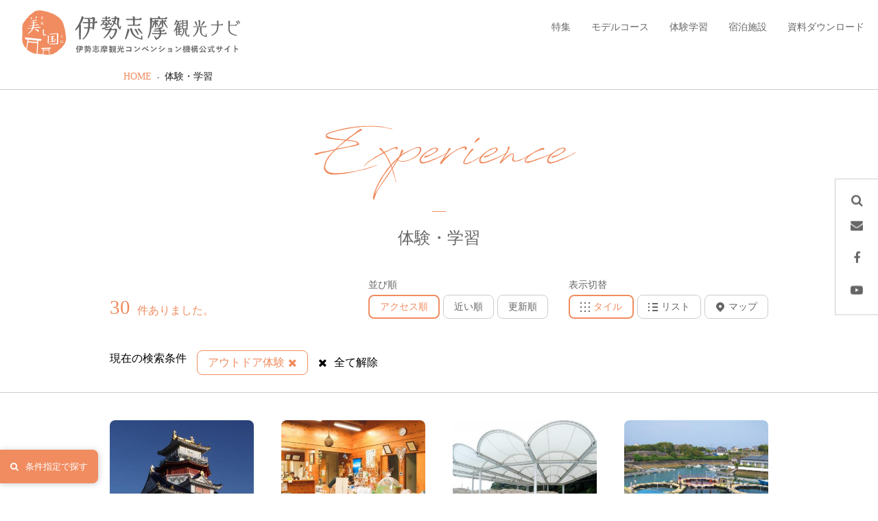

--- FILE ---
content_type: text/html; charset=UTF-8
request_url: https://www.iseshima-kanko.jp/gakuyu/experience?lat=&lng=&q=&rtc%5B0%5D=80&rtd=&st=acs&vw=tile
body_size: 25845
content:
<!DOCTYPE html>
<html lang="ja">
<head>
<link rel="dns-prefetch" href="//www.iseshima-kanko.jp">
<link rel="dns-prefetch" href="//fonts.googleapis.com">
<link rel="dns-prefetch" href="//www.googletagmanager.com">
<link rel="dns-prefetch" href="//www.facebook.com">
<link rel="dns-prefetch" href="//www.youtube.com">
<link rel="dns-prefetch" href="//google.com">
<link rel="dns-prefetch" href="//www.instagram.com">
<link rel="dns-prefetch" href="//twitter.com">
<link rel="dns-prefetch" href="//lin.ee">
<link rel="dns-prefetch" href="//www.club-t.com">
<link rel="dns-prefetch" href="//iseshima-taxi.jp">
<link rel="dns-prefetch" href="//ise-kanko.jp">
<link rel="dns-prefetch" href="//www.toba.gr.jp">
<link rel="dns-prefetch" href="//www.kanko-shima.com">
<link rel="dns-prefetch" href="//www.town.minamiise.lg.jp">
<link rel="dns-prefetch" href="//use.typekit.net">
<link rel="dns-prefetch" href="//cdnjs.cloudflare.com">
    
    <meta charset="utf-8">
    <meta http-equiv="X-UA-Compatible" content="IE=edge">
    <meta name="viewport" content="width=device-width, initial-scale=1">
        <title>体験・学習 | 教育旅行 | 伊勢志摩観光ナビ - 伊勢志摩観光コンベンション機構公式サイト</title>
<meta name="description" content="伊勢志摩の修学旅行・教育旅行情報サイト。自然体験、歴史、文化、環境学習など、学習内容・テーマから最適なスポットを検索！お好みのカテゴリーやエリア、現在地から体験学習施設を探せます。">
<meta name="keywords" content="">
<link rel="icon" type="image/x-icon" href="https://www.iseshima-kanko.jp/images/business/favicon.ico?id=8e6069b8cea9308b02b4">
<link rel="shortcut icon" type="image/x-icon" href="https://www.iseshima-kanko.jp/images/business/favicon.ico?id=8e6069b8cea9308b02b4">
<link rel="apple-touch-icon" href="https://www.iseshima-kanko.jp/images/business/apple-touch-icon.png?id=e029cbc6585a70384f05">
<link rel="apple-touch-icon" sizes="57x57" href="https://www.iseshima-kanko.jp/images/business/apple-touch-icon-57x57.png?id=03f88a27e756bc1f1bb1">
<link rel="apple-touch-icon" sizes="60x60" href="https://www.iseshima-kanko.jp/images/business/apple-touch-icon-60x60.png?id=c3880f65b7985d704e07">
<link rel="apple-touch-icon" sizes="72x72" href="https://www.iseshima-kanko.jp/images/business/apple-touch-icon-72x72.png?id=530efc107804f53b0bd3">
<link rel="apple-touch-icon" sizes="76x76" href="https://www.iseshima-kanko.jp/images/business/apple-touch-icon-76x76.png?id=c8ce84affeaa17a1de8e">
<link rel="apple-touch-icon" sizes="114x114" href="https://www.iseshima-kanko.jp/images/business/apple-touch-icon-114x114.png?id=2fa02038a5eb459ea339">
<link rel="apple-touch-icon" sizes="120x120" href="https://www.iseshima-kanko.jp/images/business/apple-touch-icon-120x120.png?id=7a25b922c423b530df7f">
<link rel="apple-touch-icon" sizes="144x144" href="https://www.iseshima-kanko.jp/images/business/apple-touch-icon-144x144.png?id=969e2819e82dd61be7ca">
<link rel="apple-touch-icon" sizes="152x152" href="https://www.iseshima-kanko.jp/images/business/apple-touch-icon-152x152.png?id=35434ca6c64b241b448a">
<link rel="apple-touch-icon" sizes="180x180" href="https://www.iseshima-kanko.jp/images/business/apple-touch-icon-180x180.png?id=e029cbc6585a70384f05">
<link rel="canonical" href="https://www.iseshima-kanko.jp/gakuyu/experience">
<meta property="og:type" content="website">
<meta property="og:site_name" content="伊勢志摩観光ナビ">
<meta property="og:image" content="https://www.iseshima-kanko.jp/images/business/ogp.png?id=69ba4b399ce1d0d03faa">
<meta property="og:title" content="体験・学習">
<meta property="og:description" content="伊勢志摩の修学旅行・教育旅行情報サイト。自然体験、歴史、文化、環境学習など、学習内容・テーマから最適なスポットを検索！お好みのカテゴリーやエリア、現在地から体験学習施設を探せます。">
<meta property="og:url" content="https://www.iseshima-kanko.jp/gakuyu/experience">
    <meta name="format-detection" content="telephone=no">

    
    <meta name="csrf-token" content="1hSnxn3dKvyiClHhCFLYHs16xElUqKxLFxtK1W4F">

    
        <link href="https://fonts.googleapis.com/css?family=Lato:400,700|Noto+Sans+JP:400,700" rel="stylesheet">
    <link rel="stylesheet" href="//maxcdn.bootstrapcdn.com/font-awesome/4.7.0/css/font-awesome.min.css">
    <link rel="stylesheet" href="https://www.iseshima-kanko.jp/css/gakuyu.css?id=61449f0db17f3cce4960">
        
    <!-- Google Tag Manager -->
    <script>(function(w,d,s,l,i){w[l]=w[l]||[];w[l].push({'gtm.start':
    new Date().getTime(),event:'gtm.js'});var f=d.getElementsByTagName(s)[0],
    j=d.createElement(s),dl=l!='dataLayer'?'&l='+l:'';j.async=true;j.src=
    'https://www.googletagmanager.com/gtm.js?id='+i+dl;f.parentNode.insertBefore(j,f);
    })(window,document,'script','dataLayer','GTM-KHKKQR3');</script>
    <!-- End Google Tag Manager -->
    
</head>
<body class=" ja">
    
    <!-- Google Tag Manager (noscript) -->
    <noscript><iframe src="https://www.googletagmanager.com/ns.html?id=GTM-KHKKQR3" height="0" width="0" style="display:none;visibility:hidden"></iframe></noscript>
    <!-- End Google Tag Manager (noscript) -->
    
<div id="app" class="app ">
                <header class="l-header  is-lower fixed ">
    <div class="l-header__box">
        <div class="l-header__logo l-header__logo--spn">
            <a href="https://www.iseshima-kanko.jp/gakuyu">
                <img
                    class="l-header__logo-image"
                    src="https://www.iseshima-kanko.jp/images/front/common-site-logo.svg?id=4fcdd8b5006cfefc05f8"
                    alt="伊勢志摩観光ナビ"
                >
                <img
                    class="l-header__logo-image is-fixed"
                    src="https://www.iseshima-kanko.jp/images/business/gakuyu/common-site-logo-fixed.svg?id=d35ad88dbb4064c62370"
                    alt="伊勢志摩観光ナビ"
                >
            </a>
        </div>
        <div class="l-header__logo l-header__logo--pc">
            <a href="https://www.iseshima-kanko.jp/gakuyu">
                <img
                    class="l-header__logo-image"
                    src="https://www.iseshima-kanko.jp/images/front/common-site-logo.svg?id=4fcdd8b5006cfefc05f8"
                    alt="伊勢志摩観光ナビ"
                >
            </a>
        </div>

        <div class="l-header__logo--fixed">
            <a href="https://www.iseshima-kanko.jp/gakuyu">
                <img
                    class="l-header__logo-image"
                    src="https://www.iseshima-kanko.jp/images/business/gakuyu/common-site-logo-fixed.svg?id=d35ad88dbb4064c62370"
                    alt="伊勢志摩観光ナビ"
                >
            </a>
        </div>
        <div class="l-header--sub">
            <div>
                <ul class="l-header--sub__list">
                    <li class="l-header--sub__item dropdown">
                        <a
                            class="dropdown-toggle l-header--sub__anchor u-font-size12"
                            href="#"
                            role="button"
                            id="dropdownBusinessMenuLink"
                            data-toggle="dropdown"
                            aria-haspopup="true"
                            aria-expanded="false"
                        >
                            MICE・教育旅行・FC                            <span class="fa fa-play fa-rotate-90 ml15 u-font-size10"></span>
                        </a>
                        <div
                            class="dropdown-menu"
                            aria-labelledby="dropdownBusinessMenuLink"
                        >
                            <a
                                class="dropdown-item u-font-size14"
                                href="https://www.iseshima-kanko.jp/convention"
                            >MICE（会議・大会）</a>
                            <a
                                class="dropdown-item u-font-size14"
                                href="https://www.iseshima-kanko.jp/gakuyu"
                            >教育旅行</a>
                            <a
                                class="dropdown-item u-font-size14"
                                href="https://www.iseshima-kanko.jp/fc"
                            >FC（フィルムコミッション）</a>
                        </div><!-- /.dropdown-menu -->
                    </li>
                    <li class="l-header--sub__item">
                        <a
                            class="l-header--sub__anchor u-font-size12"
                            href="https://www.iseshima-kanko.jp"
                        >
                            観光情報
                            <span class="fa fa-play ml15 u-font-size10"></span>
                        </a>
                    </li>
                </ul>
                <nav class="l-global-navi">
                    <ul class="l-global-navi__list">
                                                    <li class="l-global-navi__item">
                                <a
                                    class="l-global-navi__anchor u-font-size14"
                                    href="https://www.iseshima-kanko.jp/gakuyu/report"
                                >
                                    <span>特集</span>
                                </a>
                            </li>
                                                    <li class="l-global-navi__item">
                                <a
                                    class="l-global-navi__anchor u-font-size14"
                                    href="https://www.iseshima-kanko.jp/gakuyu/plan"
                                >
                                    <span>モデルコース</span>
                                </a>
                            </li>
                                                    <li class="l-global-navi__item">
                                <a
                                    class="l-global-navi__anchor u-font-size14"
                                    href="https://www.iseshima-kanko.jp/gakuyu/experience"
                                >
                                    <span>体験学習</span>
                                </a>
                            </li>
                                                    <li class="l-global-navi__item">
                                <a
                                    class="l-global-navi__anchor u-font-size14"
                                    href="https://www.iseshima-kanko.jp/gakuyu/experience?rtc%5B0%5D=91"
                                >
                                    <span>宿泊施設</span>
                                </a>
                            </li>
                                                    <li class="l-global-navi__item">
                                <a
                                    class="l-global-navi__anchor u-font-size14"
                                    href="https://www.iseshima-kanko.jp/gakuyu/document"
                                >
                                    <span>資料ダウンロード</span>
                                </a>
                            </li>
                                            </ul>
                </nav>
            </div>
        </div>
        <div class="l-header--spn">
            <ul class="o-floating-menu__list">
                <li class="o-floating-menu__item">
                    <!-- hamburger menu -->
                    <a class="o-drawer-nav__toggle" id="menu-trigger--open">
                        <div class="o-drawer-nav__toggle--spinner diagonal part-1"></div>
                        <div class="o-drawer-nav__toggle--spinner horizontal"></div>
                        <div class="o-drawer-nav__toggle--spinner diagonal part-2"></div>
                    </a>
                </li>
            </ul>
        </div>
    </div>
</header>



<div class="o-floating-menu">
    <ul class="o-floating-menu__list">
        <li class="o-floating-menu__item">
            <a
                class="o-floating-menu__anchor is-search"
                id="menu-trigger--search"
            >
                <span class="fa fa-search"></span>
            </a>
        </li>
        <li class="o-floating-menu__item">
            <a
                class="o-floating-menu__anchor is-contact"
                href="https://www.iseshima-kanko.jp/form/contact/1"
            >
                <span class="fa fa-envelope"></span>
            </a>
        </li>
        <li class="o-floating-menu__item">
            <a
                class="o-floating-menu__anchor is-facebook"
                href="https://www.facebook.com/iseshimacampaign"
                target="_blank"
                rel="noopener"
            >
                <span class="fa fa-facebook"></span>
            </a>
        </li>
        <li class="o-floating-menu__item">
            <a
                class="o-floating-menu__anchor is-youtube"
                href="https://www.youtube.com/channel/UCun6TSzQTxGznOYQf2UCYnw"
                target="_blank"
                rel="noopener"
            >
                <span class="fa fa-youtube-play"></span>
            </a>
        </li>
    </ul>
</div>

<div class="o-drawer-nav__box" id="overlay">
    <a class="o-drawer-nav__toggle" id="menu-trigger--close">
        <div class="o-drawer-nav__toggle--spinner diagonal part-1"></div>
        <div class="o-drawer-nav__toggle--spinner horizontal"></div>
        <div class="o-drawer-nav__toggle--spinner diagonal part-2"></div>
    </a>
    <div class="o-drawer-nav__box--inner">
        <div class="o-drawer-nav__box--logo">
            <div class="l-header__logo">
                <a href="https://www.iseshima-kanko.jp/gakuyu">
                    <img
                        class="l-header__logo-image"
                        src="https://www.iseshima-kanko.jp/images/business/gakuyu/common-site-logo-fixed.svg?id=d35ad88dbb4064c62370"
                        alt="伊勢志摩観光ナビ"
                    >
                </a>
            </div>
        </div>
        <div class="o-drawer-nav__box--info">
            <div class="o-drawer-nav__box--info-inner">
                <div id="search-box" class="hamburger-menu__box-site-search">
                    <form
    id="form_cse_692057d4c09a4"
    action="https://google.com/cse"
>
            <input type="hidden" name="cx" value="1df82cf9b5decf0e1"/>
        <input type="hidden" name="ie" value="UTF-8"/>
        <input
        type="text"
        name="q"
        value=""
        placeholder="サイト内検索"
        class="hamburger-menu__box-site-search-input"
    >
</form>
<a
    class="hamburger-menu__box-site-search-button"
    href="javascript:form_cse_692057d4c09a4.submit()"
>
    <span class="fa fa-search"></span>
</a>
                </div>

                <div id="navigaton-box">
                    <ul class="o-drawer-nav__list">
                                                    <li class="o-drawer-nav__item">
                                <a
                                    class="o-drawer-nav__anchor u-font-size16"
                                    href="https://www.iseshima-kanko.jp/gakuyu/report"
                                >特集</a>
                            </li>
                                                    <li class="o-drawer-nav__item">
                                <a
                                    class="o-drawer-nav__anchor u-font-size16"
                                    href="https://www.iseshima-kanko.jp/gakuyu/plan"
                                >モデルコース</a>
                            </li>
                                                    <li class="o-drawer-nav__item">
                                <a
                                    class="o-drawer-nav__anchor u-font-size16"
                                    href="https://www.iseshima-kanko.jp/gakuyu/experience"
                                >体験学習</a>
                            </li>
                                                    <li class="o-drawer-nav__item">
                                <a
                                    class="o-drawer-nav__anchor u-font-size16"
                                    href="https://www.iseshima-kanko.jp/gakuyu/experience?rtc%5B0%5D=91"
                                >宿泊施設</a>
                            </li>
                                                    <li class="o-drawer-nav__item">
                                <a
                                    class="o-drawer-nav__anchor u-font-size16"
                                    href="https://www.iseshima-kanko.jp/gakuyu/document"
                                >資料ダウンロード</a>
                            </li>
                                            </ul>
                    <a
                        class="o-button o-button--arrow-right"
                        href="https://www.iseshima-kanko.jp"
                    >
                        観光情報へ                    </a>
                </div>

                <ul class="o-drawer-nav__list">
                                            <li class="o-drawer-nav__item">
                            <a
                                class="o-drawer-nav__anchor u-font-size16"
                                href="https://www.iseshima-kanko.jp/organization/site"
                            >運営者について</a>
                        </li>
                                            <li class="o-drawer-nav__item">
                            <a
                                class="o-drawer-nav__anchor u-font-size16"
                                href="https://www.iseshima-kanko.jp/organization/terms"
                            >このサイトについて</a>
                        </li>
                                            <li class="o-drawer-nav__item">
                            <a
                                class="o-drawer-nav__anchor u-font-size16"
                                href="https://www.iseshima-kanko.jp/member"
                            >会員一覧</a>
                        </li>
                                            <li class="o-drawer-nav__item">
                            <a
                                class="o-drawer-nav__anchor u-font-size16"
                                href="https://www.iseshima-kanko.jp/pamphlet"
                            >パンフレット</a>
                        </li>
                                            <li class="o-drawer-nav__item">
                            <a
                                class="o-drawer-nav__anchor u-font-size16"
                                href="https://www.iseshima-kanko.jp/organization/qa"
                            >よくある質問</a>
                        </li>
                                            <li class="o-drawer-nav__item">
                            <a
                                class="o-drawer-nav__anchor u-font-size16"
                                href="https://www.iseshima-kanko.jp/form/contact/1"
                            >お問い合わせ</a>
                        </li>
                                    </ul>

                <section class="o-drawer-nav--accordion">
                    <a
                        class="o-drawer-nav--accordion__button u-font-size16"
                        data-toggle="collapse"
                        href="#accordion-business"
                        role="button"
                        aria-expanded="false"
                        aria-controls="accordion-business"
                    >
                        法人の皆様へ                        <img src="https://www.iseshima-kanko.jp/images/front/icon/icon-btn-arrow.svg" alt="法人の皆様へへ">
                    </a>
                    <div class="collapse" id="accordion-business">
                        <ul class="o-drawer-nav__list pt20">
                            <li class="o-drawer-nav__item">
                                <a
                                    class="o-drawer-nav__anchor u-font-size16"
                                    href="https://www.iseshima-kanko.jp/convention"
                                >
                                    MICE（会議・大会）                                </a>
                            </li>
                            <li class="o-drawer-nav__item">
                                <a
                                    class="o-drawer-nav__anchor u-font-size16"
                                    href="https://www.iseshima-kanko.jp/gakuyu"
                                >
                                    教育旅行                                </a>
                            </li>
                            <li class="o-drawer-nav__item">
                                <a
                                    class="o-drawer-nav__anchor u-font-size16"
                                    href="https://www.iseshima-kanko.jp/fc"
                                >
                                    FC（フィルムコミッション）                                </a>
                            </li>
                            <li class="o-drawer-nav__item">
                                <a
                                    class="o-drawer-nav__anchor u-font-size16"
                                    href="https://www.iseshima-kanko.jp/photo"
                                >
                                    フォトギャラリー                                </a>
                            </li>
                        </ul>
                    </div>
                </section>

                <section class="o-drawer-nav--accordion mt10">
                    <a
                        class="o-drawer-nav--accordion__button u-font-size16"
                        data-toggle="collapse"
                        href="#accordion-language"
                        role="button"
                        aria-expanded="false"
                        aria-controls="accordion-language"
                    >
                        Language
                        <img src="https://www.iseshima-kanko.jp/images/front/icon/icon-btn-arrow.svg" alt="Language">
                    </a>
                    <div class="collapse" id="accordion-language">
                        <ul class="o-drawer-nav__list pt20">
                            
            <li class="o-drawer-nav__item"><a class="o-drawer-nav__anchor u-font-size16" href="https://www.iseshima-kanko.jp/en" target="_blank"><span class="fa fa-play"></span>English</a></li>
            <li class="o-drawer-nav__item"><a class="o-drawer-nav__anchor u-font-size16" href="https://www.iseshima-kanko.jp/zh-TW" target="_blank"><span class="fa fa-play"></span>中文繁體</a></li>
            <li class="o-drawer-nav__item"><a class="o-drawer-nav__anchor u-font-size16" href="https://www.iseshima-kanko.jp/ko" target="_blank"><span class="fa fa-play"></span>한국어</a></li>
            <li class="o-drawer-nav__item"><a class="o-drawer-nav__anchor u-font-size16" href="https://www.iseshima-kanko.jp/fr" target="_blank"><span class="fa fa-play"></span>Français</a></li>
                                </ul>
                    </div>
                </section>
            </div>
        </div>
        <div class="o-drawer-nav__box--blank"></div>
    </div>
</div>


<div class="o-drawer-search__box" id="overlay-search">
    <a class="o-drawer-search__toggle" id="menu-trigger--close2">
        <div class="o-drawer-search__toggle--spinner diagonal part-1"></div>
        <div class="o-drawer-search__toggle--spinner horizontal"></div>
        <div class="o-drawer-search__toggle--spinner diagonal part-2"></div>
    </a>

    <div class="o-drawer-search__box--inner">
        <div id="search-box" class="hamburger-menu__box-site-search">
            <form
    id="form_cse_692057d4c0aec"
    action="https://google.com/cse"
>
            <input type="hidden" name="cx" value="1df82cf9b5decf0e1"/>
        <input type="hidden" name="ie" value="UTF-8"/>
        <input
        type="text"
        name="q"
        value=""
        placeholder="サイト内検索"
        class="hamburger-menu__box-site-search-input"
    >
</form>
<a
    class="hamburger-menu__box-site-search-button"
    href="javascript:form_cse_692057d4c0aec.submit()"
>
    <span class="fa fa-search"></span>
</a>
        </div>
    </div>
</div>
         <section class="o-breadcrumb">
        <ul class="o-breadcrumb__list l-contents">
                            <li class="o-breadcrumb__item">
                    <a
                        class="o-breadcrumb__anchor u-font-size14"
                        href="https://www.iseshima-kanko.jp/gakuyu"
                    >HOME</a>
                </li>
                            <li class="o-breadcrumb__item">
                    <a
                        class="o-breadcrumb__anchor u-font-size14"
                        href="https://www.iseshima-kanko.jp/gakuyu/experience"
                    >体験・学習</a>
                </li>
                    </ul>
    </section>

         
    <main class="with-search">
        
        <button
    type="button"
    class="o-button--conditions-search"
    data-toggle="modal"
    data-target="#overlay-conditions"
>
    <span class="fa fa-search"></span>
    条件指定で探す</button>

<!-- Modal -->
<div class="modal fade" id="overlay-conditions" tabindex="-1" role="dialog" aria-labelledby="overlay-conditions-label"
     aria-hidden="true">
    <div class="modal-dialog" role="document">
        <div class="modal-content">
            <div class="modal-header">
                <h5 class="modal-title u-font-size18" id="overlay-conditions-label">条件指定で探す</h5>
                <button type="button" class="o-button o-button--return" data-dismiss="modal" aria-label="Close">
                    <img src="https://www.iseshima-kanko.jp/images/front/icon/icon-return.svg" alt="閉じる">
                    閉じる                </button>
            </div>
            <div class="o-digest__search-box">
                
                <form id="tourism-attraction-form" class="l-contents" action="https://www.iseshima-kanko.jp/gakuyu/experience?#search-results">
                    <section
                        class="o-conditions-search  px15 px0-lg pb15 pb0-lg">
                        <div class="mr10-sm mb15-lg mb0-xl">
                            <button
    class="o-conditions-search__button btn dropdown-toggle mb15 mb0-md pr30-sm"
    id="search-condition-category"
    type="button"
    data-toggle="dropdown"
    aria-haspopup="true"
    aria-expanded="false"
>
    カテゴリを選択</button>
<div class="o-conditions-search-drop o-conditions-search-category dropdown-menu pb15 px30-lg py35-lg">
    <a
        class="o-conditions-search__close-btn"
        onclick="document.getElementById('search-condition-category').click()"
    ><span class="fa fa-times"></span></a>
    <div class="o-conditions-search-drop--inner">
                                                <dl class="p15 `">
                    <dd>
                        <ul class="o-conditions-search-drop--inner-list">
                                                                                            <li class="o-conditions-search-drop--inner-item">
                                    <div class="o-form__checkbox custom-control custom-checkbox">
                                        <input
                                            class="custom-control-input"
                                            id="categoryCustomCheck113"
                                            name="rtc[]"
                                            type="checkbox"
                                            value="113"
                                                                                    >
                                        <label
                                            class="o-form__checkbox-label custom-control-label"
                                            for="categoryCustomCheck113"
                                        >SDGsプログラム</label>
                                    </div>
                                </li>
                                                                                            <li class="o-conditions-search-drop--inner-item">
                                    <div class="o-form__checkbox custom-control custom-checkbox">
                                        <input
                                            class="custom-control-input"
                                            id="categoryCustomCheck78"
                                            name="rtc[]"
                                            type="checkbox"
                                            value="78"
                                                                                    >
                                        <label
                                            class="o-form__checkbox-label custom-control-label"
                                            for="categoryCustomCheck78"
                                        >もの作り体験</label>
                                    </div>
                                </li>
                                                                                            <li class="o-conditions-search-drop--inner-item">
                                    <div class="o-form__checkbox custom-control custom-checkbox">
                                        <input
                                            class="custom-control-input"
                                            id="categoryCustomCheck79"
                                            name="rtc[]"
                                            type="checkbox"
                                            value="79"
                                                                                    >
                                        <label
                                            class="o-form__checkbox-label custom-control-label"
                                            for="categoryCustomCheck79"
                                        >ものしり発見教室</label>
                                    </div>
                                </li>
                                                                                            <li class="o-conditions-search-drop--inner-item">
                                    <div class="o-form__checkbox custom-control custom-checkbox">
                                        <input
                                            class="custom-control-input"
                                            id="categoryCustomCheck80"
                                            name="rtc[]"
                                            type="checkbox"
                                            value="80"
                                            checked                                        >
                                        <label
                                            class="o-form__checkbox-label custom-control-label"
                                            for="categoryCustomCheck80"
                                        >アウトドア体験</label>
                                    </div>
                                </li>
                                                                                            <li class="o-conditions-search-drop--inner-item">
                                    <div class="o-form__checkbox custom-control custom-checkbox">
                                        <input
                                            class="custom-control-input"
                                            id="categoryCustomCheck81"
                                            name="rtc[]"
                                            type="checkbox"
                                            value="81"
                                                                                    >
                                        <label
                                            class="o-form__checkbox-label custom-control-label"
                                            for="categoryCustomCheck81"
                                        >歴史・文化に触れる</label>
                                    </div>
                                </li>
                                                                                            <li class="o-conditions-search-drop--inner-item">
                                    <div class="o-form__checkbox custom-control custom-checkbox">
                                        <input
                                            class="custom-control-input"
                                            id="categoryCustomCheck82"
                                            name="rtc[]"
                                            type="checkbox"
                                            value="82"
                                                                                    >
                                        <label
                                            class="o-form__checkbox-label custom-control-label"
                                            for="categoryCustomCheck82"
                                        >自然・花を愛でる</label>
                                    </div>
                                </li>
                                                                                            <li class="o-conditions-search-drop--inner-item">
                                    <div class="o-form__checkbox custom-control custom-checkbox">
                                        <input
                                            class="custom-control-input"
                                            id="categoryCustomCheck83"
                                            name="rtc[]"
                                            type="checkbox"
                                            value="83"
                                                                                    >
                                        <label
                                            class="o-form__checkbox-label custom-control-label"
                                            for="categoryCustomCheck83"
                                        >テーマパークで遊ぶ</label>
                                    </div>
                                </li>
                                                                                            <li class="o-conditions-search-drop--inner-item">
                                    <div class="o-form__checkbox custom-control custom-checkbox">
                                        <input
                                            class="custom-control-input"
                                            id="categoryCustomCheck84"
                                            name="rtc[]"
                                            type="checkbox"
                                            value="84"
                                                                                    >
                                        <label
                                            class="o-form__checkbox-label custom-control-label"
                                            for="categoryCustomCheck84"
                                        >キャンプ・スポーツを満喫</label>
                                    </div>
                                </li>
                                                                                            <li class="o-conditions-search-drop--inner-item">
                                    <div class="o-form__checkbox custom-control custom-checkbox">
                                        <input
                                            class="custom-control-input"
                                            id="categoryCustomCheck85"
                                            name="rtc[]"
                                            type="checkbox"
                                            value="85"
                                                                                    >
                                        <label
                                            class="o-form__checkbox-label custom-control-label"
                                            for="categoryCustomCheck85"
                                        >体験プランで思い出作り</label>
                                    </div>
                                </li>
                                                                                            <li class="o-conditions-search-drop--inner-item">
                                    <div class="o-form__checkbox custom-control custom-checkbox">
                                        <input
                                            class="custom-control-input"
                                            id="categoryCustomCheck86"
                                            name="rtc[]"
                                            type="checkbox"
                                            value="86"
                                                                                    >
                                        <label
                                            class="o-form__checkbox-label custom-control-label"
                                            for="categoryCustomCheck86"
                                        >雨の日もOK</label>
                                    </div>
                                </li>
                                                                                            <li class="o-conditions-search-drop--inner-item">
                                    <div class="o-form__checkbox custom-control custom-checkbox">
                                        <input
                                            class="custom-control-input"
                                            id="categoryCustomCheck87"
                                            name="rtc[]"
                                            type="checkbox"
                                            value="87"
                                                                                    >
                                        <label
                                            class="o-form__checkbox-label custom-control-label"
                                            for="categoryCustomCheck87"
                                        >博物館・美術館</label>
                                    </div>
                                </li>
                                                                                            <li class="o-conditions-search-drop--inner-item">
                                    <div class="o-form__checkbox custom-control custom-checkbox">
                                        <input
                                            class="custom-control-input"
                                            id="categoryCustomCheck88"
                                            name="rtc[]"
                                            type="checkbox"
                                            value="88"
                                                                                    >
                                        <label
                                            class="o-form__checkbox-label custom-control-label"
                                            for="categoryCustomCheck88"
                                        >工場見学</label>
                                    </div>
                                </li>
                                                                                            <li class="o-conditions-search-drop--inner-item">
                                    <div class="o-form__checkbox custom-control custom-checkbox">
                                        <input
                                            class="custom-control-input"
                                            id="categoryCustomCheck89"
                                            name="rtc[]"
                                            type="checkbox"
                                            value="89"
                                                                                    >
                                        <label
                                            class="o-form__checkbox-label custom-control-label"
                                            for="categoryCustomCheck89"
                                        >絶景スポット</label>
                                    </div>
                                </li>
                                                                                            <li class="o-conditions-search-drop--inner-item">
                                    <div class="o-form__checkbox custom-control custom-checkbox">
                                        <input
                                            class="custom-control-input"
                                            id="categoryCustomCheck90"
                                            name="rtc[]"
                                            type="checkbox"
                                            value="90"
                                                                                    >
                                        <label
                                            class="o-form__checkbox-label custom-control-label"
                                            for="categoryCustomCheck90"
                                        >島</label>
                                    </div>
                                </li>
                                                                                            <li class="o-conditions-search-drop--inner-item">
                                    <div class="o-form__checkbox custom-control custom-checkbox">
                                        <input
                                            class="custom-control-input"
                                            id="categoryCustomCheck91"
                                            name="rtc[]"
                                            type="checkbox"
                                            value="91"
                                                                                    >
                                        <label
                                            class="o-form__checkbox-label custom-control-label"
                                            for="categoryCustomCheck91"
                                        >宿泊施設</label>
                                    </div>
                                </li>
                                                    </ul>
                    </dd>
                </dl>
                    
        <div class="mt15 mt30-lg p15 pt-0">
            <button
                class="o-button o-button--search mx-auto mb20"
                type="submit"
            >
                指定した条件で検索            </button>
            <a
                class="o-button o-button-reset mx-auto"
                href="https://www.iseshima-kanko.jp/gakuyu/experience?lat=&amp;lng=&amp;q=&amp;rtd=&amp;st=acs&amp;vw=tile"
            >
                検索条件をクリア            </a>
        </div>
    </div>
</div>
                        </div>

                        <div class="mr10-sm mb15-lg mb0-xl">
                            <button
    class="o-conditions-search__button btn dropdown-toggle mb15 mb0-md pr30-sm"
    id="search-condition-area"
    type="button"
    data-toggle="dropdown"
    aria-haspopup="true"
    aria-expanded="false"
>
    エリアを選択</button>
<div class="o-conditions-search-drop search-condition-area dropdown-menu">
    <a
        class="o-conditions-search__close-btn"
        onclick="document.getElementById('search-condition-area').click()"
    ><span class="fa fa-times"></span></a>
    <div class="o-conditions-search-drop--inner o-conditions-search__area-box">
                    <div class="o-conditions-search-drop--area">
                <img
                    class="o-conditions-search__area-map"
                    src="https://www.iseshima-kanko.jp/images/front/area-map/area-search-map-base.png"
                    alt="エリアマップ"
                    usemap="#areaMap"
                    id="areaMap"
                >
                <map name="areaMap">
                                            <area
                            id="areaMap2"
                            shape="poly"
                            coords="454,112,446,120,450,129,461,137,452,139,445,142,446,150,442,153,447,154,449,162,456,163,454,168,463,173,449,182,450,187,450,194,436,202,446,213,447,229,442,231,467,235,477,231,481,239,500,233,502,237,523,239,527,229,522,225,531,219,543,215,550,208,547,203,546,187,557,185,563,174,562,168,569,168,570,160,564,151,537,147,524,142,520,134,512,135,508,128,506,132,499,131,499,124,456,112,456,112,650,7"
                            href="javascript:void(0)"
                            alt="伊勢市">
                                            <area
                            id="areaMap3"
                            shape="poly"
                            coords="632,158,630,153,627,139,627,130,608,130,604,140,591,136,591,144,586,144,586,148,573,150,573,167,568,159,567,166,559,167,562,174,556,184,544,186,545,204,549,208,558,210,578,225,589,226,593,221,607,225,600,229,611,239,624,238,628,232,627,241,636,243,637,223,643,213,640,202,643,195,631,188,611,190,604,180,607,171,622,168,625,160,634,160,628,140,628,130,628,130"
                            href="javascript:void(0)"
                            alt="鳥羽市">
                                            <area
                            id="areaMap4"
                            shape="poly"
                            coords="548,208,542,215,529,218,521,224,526,231,524,239,514,237,517,246,525,249,525,256,521,263,525,270,518,284,507,285,486,290,486,295,496,296,496,298,500,297,525,303,530,292,536,293,538,302,542,301,542,306,559,307,568,302,562,312,578,315,576,324,562,322,549,318,537,318,524,323,549,334,575,336,588,336,591,328,604,329,604,324,610,317,629,317,615,301,617,289,612,285,612,272,617,264,634,255,619,254,606,261,603,261,608,248,608,239,612,239,605,232,602,229,609,226,594,219,590,225,580,224,567,216,560,209,549,207,549,207"
                            href="javascript:void(0)"
                            alt="志摩市">
                                            <area
                            id="areaMap5"
                            shape="poly"
                            coords="448,182,445,186,431,188,421,182,421,187,410,189,401,187,401,191,396,186,379,188,377,197,373,196,369,202,362,198,360,203,365,214,354,232,357,238,357,242,350,247,352,254,357,258,350,262,349,270,346,272,358,275,361,282,370,283,374,286,392,285,403,291,407,281,417,280,417,266,421,265,420,255,429,247,439,248,439,237,434,232,446,228,445,211,436,201,449,192,449,187,448,183,448,183"
                            href="javascript:void(0)"
                            alt="度会町">
                                            <area
                            id="areaMap6"
                            shape="poly"
                            coords="425,141,420,148,408,149,411,155,401,161,398,167,401,177,396,187,403,192,403,187,413,189,424,188,423,184,433,189,448,186,449,181,462,171,454,167,455,161,448,161,447,154,443,152,446,148,445,141,442,141,430,143,426,141,426,141"
                            href="javascript:void(0)"
                            alt="玉城町">
                                            <area
                            id="areaMap7"
                            shape="poly"
                            coords="404,291,393,286,375,287,371,283,361,282,360,278,346,273,338,283,314,283,311,287,305,305,310,309,298,309,289,315,281,313,289,328,279,331,280,347,289,361,305,359,303,346,308,346,313,352,324,355,324,360,334,360,333,353,345,354,345,351,336,342,337,338,349,344,339,318,347,319,347,324,355,326,361,326,366,321,365,330,375,337,375,329,380,311,388,311,399,326,399,331,411,334,420,321,437,319,434,311,448,311,454,308,447,304,458,297,460,291,449,291,449,285,460,282,461,272,467,273,472,282,481,274,479,269,488,273,494,274,494,279,483,284,474,296,470,304,470,311,496,299,495,296,488,295,488,291,518,286,525,270,521,263,525,258,523,250,519,246,517,239,503,236,501,231,481,237,479,231,469,235,441,231,434,235,440,239,439,248,430,247,421,254,423,265,418,268,418,281,407,281,404,291,404,291"
                            href="javascript:void(0)"
                            alt="南伊勢町">
                                            <area
                            id="areaMap9"
                            shape="poly"
                            coords="299,61,294,54,284,52,280,62,261,71,263,83,239,111,232,125,222,131,228,143,226,153,218,158,212,159,211,172,197,180,186,180,180,186,150,193,135,191,123,188,101,194,96,194,91,191,83,196,74,193,55,204,46,200,43,216,31,225,29,233,47,253,56,278,68,279,71,288,94,293,96,282,115,283,113,274,114,270,134,263,158,263,164,255,173,252,165,240,172,222,180,224,189,222,203,222,211,224,219,221,223,222,251,224,272,214,273,205,283,195,281,186,282,178,270,173,288,170,289,164,300,171,308,161,331,164,337,160,320,153,330,149,337,144,340,154,365,149,373,145,389,135,410,132,416,115,416,109,424,105,424,100,419,100,418,95,423,85,417,82,416,78,394,77,387,75,383,70,360,73,358,69,362,65,367,64,371,61,374,51,360,42,339,42,331,46,316,43,308,50,301,50,298,63,298,63"
                            href="javascript:void(0)"
                            alt="松阪市">
                                            <area
                            id="areaMap10"
                            shape="poly"
                            coords="319,154,337,162,329,166,306,163,300,174,289,165,287,172,269,173,283,181,279,189,284,199,272,208,272,215,306,215,315,210,315,201,337,199,345,190,350,191,354,188,364,188,369,184,375,185,378,190,395,190,400,177,398,166,399,161,410,155,410,151,404,147,407,142,399,135,388,136,375,143,369,148,356,152,339,153,336,145,331,150,319,154,319,154"
                            href="javascript:void(0)"
                            alt="多気町">
                                            <area
                            id="areaMap11"
                            shape="poly"
                            coords="439,89,434,83,421,78,415,78,417,83,423,87,417,97,420,101,425,102,425,107,418,109,410,132,399,133,408,141,404,147,408,149,422,147,425,141,429,143,442,141,443,142,450,137,459,135,449,127,447,116,454,111,454,108,483,107,484,94,488,94,485,90,439,89,439,89"
                            href="javascript:void(0)"
                            alt="明和町">
                                            <area
                            id="areaMap12"
                            shape="poly"
                            coords="361,203,341,203,335,213,324,214,303,232,303,234,299,238,305,241,304,251,289,241,291,231,289,227,285,225,272,235,280,243,278,244,277,259,268,264,251,269,249,278,226,292,214,287,204,302,187,304,187,308,170,312,170,319,186,321,196,326,193,330,196,336,205,343,219,343,221,347,234,345,248,358,249,369,256,360,259,360,262,370,284,366,288,358,281,346,280,328,289,326,280,311,290,313,299,308,309,308,306,300,309,294,314,283,321,281,340,281,352,269,351,261,357,259,352,248,352,246,360,242,355,230,366,214,362,204,362,204"
                            href="javascript:void(0)"
                            alt="大紀町">
                                            <area
                            id="areaMap13"
                            shape="poly"
                            coords="174,220,164,242,175,253,164,256,156,264,133,263,112,269,115,282,97,282,93,292,71,288,71,291,50,298,55,312,65,321,66,332,76,335,61,355,63,364,47,379,63,400,88,399,90,385,116,380,114,369,121,360,128,361,129,354,137,349,138,340,154,341,153,331,174,321,170,315,172,311,187,308,187,303,204,301,213,287,226,293,251,276,252,269,269,263,277,258,279,242,274,234,284,226,288,227,291,231,288,241,303,251,304,249,305,241,301,238,304,233,303,231,325,213,337,211,341,203,363,204,365,199,371,201,374,195,379,196,381,189,378,185,370,181,364,187,353,187,351,189,346,188,340,193,337,198,316,202,315,209,307,213,273,213,253,224,222,222,218,221,213,224,204,221,190,220,182,223,172,221,214,208"
                            href="javascript:void(0)"
                            alt="大台町">
                                            <area
                            id="areaMap14"
                            shape="poly"
                            coords="152,332,152,342,136,342,134,353,128,356,127,361,120,360,113,371,115,381,87,388,85,400,62,401,53,419,54,440,86,438,89,444,101,445,99,453,100,459,111,453,113,456,144,455,142,448,168,429,173,430,157,449,159,453,177,444,195,447,199,436,182,437,182,430,176,430,178,408,183,404,191,392,202,387,219,389,222,371,232,373,231,377,241,382,249,370,248,356,230,345,220,347,219,343,205,344,192,332,194,326,182,321,170,319,171,323,153,333,153,333"
                            href="javascript:void(0)"
                            alt="紀北町">
                                    </map>

                                    <img
                        id="areaMapBg2"
                        class="o-conditions-search__area-map--color"
                        src="https://www.iseshima-kanko.jp/images/front/area-map/area-search-map-parts01.png"
                        alt="伊勢市"
                    >
                                    <img
                        id="areaMapBg3"
                        class="o-conditions-search__area-map--color"
                        src="https://www.iseshima-kanko.jp/images/front/area-map/area-search-map-parts02.png"
                        alt="鳥羽市"
                    >
                                    <img
                        id="areaMapBg4"
                        class="o-conditions-search__area-map--color"
                        src="https://www.iseshima-kanko.jp/images/front/area-map/area-search-map-parts03.png"
                        alt="志摩市"
                    >
                                    <img
                        id="areaMapBg5"
                        class="o-conditions-search__area-map--color"
                        src="https://www.iseshima-kanko.jp/images/front/area-map/area-search-map-parts04.png"
                        alt="度会町"
                    >
                                    <img
                        id="areaMapBg6"
                        class="o-conditions-search__area-map--color"
                        src="https://www.iseshima-kanko.jp/images/front/area-map/area-search-map-parts05.png"
                        alt="玉城町"
                    >
                                    <img
                        id="areaMapBg7"
                        class="o-conditions-search__area-map--color"
                        src="https://www.iseshima-kanko.jp/images/front/area-map/area-search-map-parts06.png"
                        alt="南伊勢町"
                    >
                                    <img
                        id="areaMapBg9"
                        class="o-conditions-search__area-map--color"
                        src="https://www.iseshima-kanko.jp/images/front/area-map/area-search-map-parts07.png"
                        alt="松阪市"
                    >
                                    <img
                        id="areaMapBg10"
                        class="o-conditions-search__area-map--color"
                        src="https://www.iseshima-kanko.jp/images/front/area-map/area-search-map-parts08.png"
                        alt="多気町"
                    >
                                    <img
                        id="areaMapBg11"
                        class="o-conditions-search__area-map--color"
                        src="https://www.iseshima-kanko.jp/images/front/area-map/area-search-map-parts09.png"
                        alt="明和町"
                    >
                                    <img
                        id="areaMapBg12"
                        class="o-conditions-search__area-map--color"
                        src="https://www.iseshima-kanko.jp/images/front/area-map/area-search-map-parts10.png"
                        alt="大紀町"
                    >
                                    <img
                        id="areaMapBg13"
                        class="o-conditions-search__area-map--color"
                        src="https://www.iseshima-kanko.jp/images/front/area-map/area-search-map-parts11.png"
                        alt="大台町"
                    >
                                    <img
                        id="areaMapBg14"
                        class="o-conditions-search__area-map--color"
                        src="https://www.iseshima-kanko.jp/images/front/area-map/area-search-map-parts12.png"
                        alt="紀北町"
                    >
                            </div>
                <div class="o-conditions-search__area-select p15 p30-lg">
                                                            <dl class="o-conditions-search__area-select__list">
                    <dt>
                        <input
                            class="custom-control-input areaCustomCheck1"
                            id="areaCustomCheck1"
                            name="rta[]"
                            type="checkbox"
                            value="1"
                                                    >
                        <label
                            class="o-form__checkbox-label custom-control-label u-font-size-up"
                            for="areaCustomCheck1"
                        >伊勢志摩地域</label>
                    </dt>
                                        <dd>
                        <ul class="o-conditions-search-drop--inner-list">
                                                                                                                            <li class="o-conditions-search-drop--inner-item">
                                    <div class="o-form__checkbox custom-control custom-checkbox">
                                        <input
                                            class="custom-control-input areaCustomCheck2"
                                            id="areaCustomCheck2"
                                            name="rta[]"
                                            type="checkbox"
                                            value="2"
                                                                                    >
                                        <label
                                            class="o-form__checkbox-label custom-control-label u-font-size-up"
                                            for="areaCustomCheck2"
                                        >伊勢市</label>
                                    </div>
                                </li>
                                                                                                                            <li class="o-conditions-search-drop--inner-item">
                                    <div class="o-form__checkbox custom-control custom-checkbox">
                                        <input
                                            class="custom-control-input areaCustomCheck3"
                                            id="areaCustomCheck3"
                                            name="rta[]"
                                            type="checkbox"
                                            value="3"
                                                                                    >
                                        <label
                                            class="o-form__checkbox-label custom-control-label u-font-size-up"
                                            for="areaCustomCheck3"
                                        >鳥羽市</label>
                                    </div>
                                </li>
                                                                                                                            <li class="o-conditions-search-drop--inner-item">
                                    <div class="o-form__checkbox custom-control custom-checkbox">
                                        <input
                                            class="custom-control-input areaCustomCheck4"
                                            id="areaCustomCheck4"
                                            name="rta[]"
                                            type="checkbox"
                                            value="4"
                                                                                    >
                                        <label
                                            class="o-form__checkbox-label custom-control-label u-font-size-up"
                                            for="areaCustomCheck4"
                                        >志摩市</label>
                                    </div>
                                </li>
                                                                                                                            <li class="o-conditions-search-drop--inner-item">
                                    <div class="o-form__checkbox custom-control custom-checkbox">
                                        <input
                                            class="custom-control-input areaCustomCheck5"
                                            id="areaCustomCheck5"
                                            name="rta[]"
                                            type="checkbox"
                                            value="5"
                                                                                    >
                                        <label
                                            class="o-form__checkbox-label custom-control-label u-font-size-up"
                                            for="areaCustomCheck5"
                                        >度会町</label>
                                    </div>
                                </li>
                                                                                                                            <li class="o-conditions-search-drop--inner-item">
                                    <div class="o-form__checkbox custom-control custom-checkbox">
                                        <input
                                            class="custom-control-input areaCustomCheck6"
                                            id="areaCustomCheck6"
                                            name="rta[]"
                                            type="checkbox"
                                            value="6"
                                                                                    >
                                        <label
                                            class="o-form__checkbox-label custom-control-label u-font-size-up"
                                            for="areaCustomCheck6"
                                        >玉城町</label>
                                    </div>
                                </li>
                                                                                                                            <li class="o-conditions-search-drop--inner-item">
                                    <div class="o-form__checkbox custom-control custom-checkbox">
                                        <input
                                            class="custom-control-input areaCustomCheck7"
                                            id="areaCustomCheck7"
                                            name="rta[]"
                                            type="checkbox"
                                            value="7"
                                                                                    >
                                        <label
                                            class="o-form__checkbox-label custom-control-label u-font-size-up"
                                            for="areaCustomCheck7"
                                        >南伊勢町</label>
                                    </div>
                                </li>
                                                    </ul>
                    </dd>
                </dl>
                                                            <dl class="o-conditions-search__area-select__list">
                    <dt>
                        <input
                            class="custom-control-input areaCustomCheck8"
                            id="areaCustomCheck8"
                            name="rta[]"
                            type="checkbox"
                            value="8"
                                                    >
                        <label
                            class="o-form__checkbox-label custom-control-label u-font-size-up"
                            for="areaCustomCheck8"
                        >周辺地域</label>
                    </dt>
                                        <dd>
                        <ul class="o-conditions-search-drop--inner-list">
                                                                                                                            <li class="o-conditions-search-drop--inner-item">
                                    <div class="o-form__checkbox custom-control custom-checkbox">
                                        <input
                                            class="custom-control-input areaCustomCheck9"
                                            id="areaCustomCheck9"
                                            name="rta[]"
                                            type="checkbox"
                                            value="9"
                                                                                    >
                                        <label
                                            class="o-form__checkbox-label custom-control-label u-font-size-up"
                                            for="areaCustomCheck9"
                                        >松阪市</label>
                                    </div>
                                </li>
                                                                                                                            <li class="o-conditions-search-drop--inner-item">
                                    <div class="o-form__checkbox custom-control custom-checkbox">
                                        <input
                                            class="custom-control-input areaCustomCheck10"
                                            id="areaCustomCheck10"
                                            name="rta[]"
                                            type="checkbox"
                                            value="10"
                                                                                    >
                                        <label
                                            class="o-form__checkbox-label custom-control-label u-font-size-up"
                                            for="areaCustomCheck10"
                                        >多気町</label>
                                    </div>
                                </li>
                                                                                                                            <li class="o-conditions-search-drop--inner-item">
                                    <div class="o-form__checkbox custom-control custom-checkbox">
                                        <input
                                            class="custom-control-input areaCustomCheck11"
                                            id="areaCustomCheck11"
                                            name="rta[]"
                                            type="checkbox"
                                            value="11"
                                                                                    >
                                        <label
                                            class="o-form__checkbox-label custom-control-label u-font-size-up"
                                            for="areaCustomCheck11"
                                        >明和町</label>
                                    </div>
                                </li>
                                                                                                                            <li class="o-conditions-search-drop--inner-item">
                                    <div class="o-form__checkbox custom-control custom-checkbox">
                                        <input
                                            class="custom-control-input areaCustomCheck12"
                                            id="areaCustomCheck12"
                                            name="rta[]"
                                            type="checkbox"
                                            value="12"
                                                                                    >
                                        <label
                                            class="o-form__checkbox-label custom-control-label u-font-size-up"
                                            for="areaCustomCheck12"
                                        >大紀町</label>
                                    </div>
                                </li>
                                                                                                                            <li class="o-conditions-search-drop--inner-item">
                                    <div class="o-form__checkbox custom-control custom-checkbox">
                                        <input
                                            class="custom-control-input areaCustomCheck13"
                                            id="areaCustomCheck13"
                                            name="rta[]"
                                            type="checkbox"
                                            value="13"
                                                                                    >
                                        <label
                                            class="o-form__checkbox-label custom-control-label u-font-size-up"
                                            for="areaCustomCheck13"
                                        >大台町</label>
                                    </div>
                                </li>
                                                                                                                            <li class="o-conditions-search-drop--inner-item">
                                    <div class="o-form__checkbox custom-control custom-checkbox">
                                        <input
                                            class="custom-control-input areaCustomCheck14"
                                            id="areaCustomCheck14"
                                            name="rta[]"
                                            type="checkbox"
                                            value="14"
                                                                                    >
                                        <label
                                            class="o-form__checkbox-label custom-control-label u-font-size-up"
                                            for="areaCustomCheck14"
                                        >紀北町</label>
                                    </div>
                                </li>
                                                    </ul>
                    </dd>
                </dl>
                    </div>

        <div class="w-100 px15 px0-sm my30">
            <button
                class="o-button o-button--search mx-auto mb20"
                type="submit"
            >
                指定した条件で検索            </button>
            <a
                class="o-button o-button-reset mx-auto"
                href="https://www.iseshima-kanko.jp/gakuyu/experience?lat=&amp;lng=&amp;q=&amp;rtc%5B0%5D=80&amp;rtd=&amp;st=acs&amp;vw=tile"
            >
                検索条件をクリア            </a>
        </div>
    </div>
</div>

                            </div>

                        
                        
                                                    <div class="mr10-sm mb15-lg mb0-xl">
                                <button
    class="o-conditions-search__button btn dropdown-toggle mb15 mb0-md pr30-sm"
    id="search-condition-location"
    type="button"
    data-toggle="dropdown"
    aria-haspopup="true"
    aria-expanded="false"
>
    現在地からの距離を選択</button>
<div
    class="o-conditions-search-drop o-conditions-search-location p15 py35-lg px30-lg dropdown-menu"
>
    <a
        class="o-conditions-search__close-btn"
        onclick="document.getElementById('search-condition-location').click()"
    ><span class="fa fa-times"></span></a>
    <ul class="o-conditions-search-drop--inner-list search-distance">
                                            <li class="o-conditions-search-drop--inner-item">
                <div class="o-form__checkbox custom-control custom-radio  js-location-remove ">
                    <input
                        class="custom-control-input"
                        type="radio"
                        id="locationCustomRadio1"
                        name="rtd"
                        value=""
                         checked="checked"                     >
                    <label
                        class="o-form__checkbox-label custom-control-label"
                        for="locationCustomRadio1"
                    >未選択</label>
                </div>
            </li>
                                            <li class="o-conditions-search-drop--inner-item">
                <div class="o-form__checkbox custom-control custom-radio  js-location ">
                    <input
                        class="custom-control-input"
                        type="radio"
                        id="locationCustomRadio2"
                        name="rtd"
                        value="0.5"
                                            >
                    <label
                        class="o-form__checkbox-label custom-control-label"
                        for="locationCustomRadio2"
                    >500m以内</label>
                </div>
            </li>
                                            <li class="o-conditions-search-drop--inner-item">
                <div class="o-form__checkbox custom-control custom-radio  js-location ">
                    <input
                        class="custom-control-input"
                        type="radio"
                        id="locationCustomRadio3"
                        name="rtd"
                        value="1"
                                            >
                    <label
                        class="o-form__checkbox-label custom-control-label"
                        for="locationCustomRadio3"
                    >1km以内</label>
                </div>
            </li>
                                            <li class="o-conditions-search-drop--inner-item">
                <div class="o-form__checkbox custom-control custom-radio  js-location ">
                    <input
                        class="custom-control-input"
                        type="radio"
                        id="locationCustomRadio4"
                        name="rtd"
                        value="5"
                                            >
                    <label
                        class="o-form__checkbox-label custom-control-label"
                        for="locationCustomRadio4"
                    >5km以内</label>
                </div>
            </li>
                                            <li class="o-conditions-search-drop--inner-item">
                <div class="o-form__checkbox custom-control custom-radio  js-location ">
                    <input
                        class="custom-control-input"
                        type="radio"
                        id="locationCustomRadio5"
                        name="rtd"
                        value="10"
                                            >
                    <label
                        class="o-form__checkbox-label custom-control-label"
                        for="locationCustomRadio5"
                    >10km以内</label>
                </div>
            </li>
                                            <li class="o-conditions-search-drop--inner-item">
                <div class="o-form__checkbox custom-control custom-radio  js-location ">
                    <input
                        class="custom-control-input"
                        type="radio"
                        id="locationCustomRadio6"
                        name="rtd"
                        value="50"
                                            >
                    <label
                        class="o-form__checkbox-label custom-control-label"
                        for="locationCustomRadio6"
                    >50km以内</label>
                </div>
            </li>
            </ul>
    <div class="mt15 mt30-lg">
        <button
            class="o-button o-button--search mx-auto mb20"
            type="submit"
        >
            指定した条件で検索        </button>
        <a
            class="o-button o-button-reset mx-auto"
            href="https://www.iseshima-kanko.jp/gakuyu/experience?lat=&amp;lng=&amp;q=&amp;rtc%5B0%5D=80&amp;st=acs&amp;vw=tile"
        >
            検索条件をクリア        </a>
    </div>
</div>
                            </div>
                        
                        <div class="o-conditions-search-keyword__box">
                            <input
                                class="o-conditions-search-keyword mb15 mb0-md pl15"
                                name="q"
                                type="text"
                                value=""
                                placeholder="キーワードを入力"
                            >
                            <input
                                id="js-form-lat"
                                name="lat"
                                type="hidden"
                                value=""
                            >
                            <input
                                id="js-form-lng"
                                name="lng"
                                type="hidden"
                                value=""
                            >
                            <input
                                id="js-form-st"
                                name="st"
                                type="hidden"
                                value="acs"
                            >
                            <input
                                id="js-form-vw"
                                name="vw"
                                type="hidden"
                                value="tile"
                            >
                                                    </div>

                        <button
                            class="o-conditions-search-exec js-search-exec px15 px0-sm"
                            type="submit"
                        >
                            <span class="fa fa-search"></span>
                            <span class="o-conditions-search-exec--title ml10">指定した条件で検索</span>
                        </button>
                    </section>
                </form>
            </div>
        </div>
    </div>
</div>

        <section class="o-digest-slider__wrapper">
            <div class="o-digest-slider">
                <div class="o-digest-slider__title-box">
                    <h2 class="o-digest-slider__title">
                                                    Experience
                                            </h2>
                    <p class="o-digest-slider__sub-title">体験・学習</p>
                </div>
            </div>

            
            
            <section class="o-sort" id="search-results">
                <div class="l-contents d-flex align-items-center justify-content-between pb10 pb0-sm">
                    <h3 class="o-sort-result-no u-font-size16">
                        <span class="u-font-size29">30</span>件ありました。                    </h3>
                    <div class="o-sort__option-box">
                        <dl class="o-sort__list mr25-lg mb10 mb0-lg">
                            <dt class="mr10 u-sm-display">並び順</dt>
                            <dd class="mr5">
                                <button
                                    class="o-button o-button-sort js-form-st  u-active--bg-sort-button "
                                    type="button"
                                    value="acs"
                                >
                                    アクセス順                                </button>
                            </dd>
                                                                                        <dd class="mr5">
                                    <button
                                        class="o-button o-button-sort js-form-st "
                                        type="button"
                                        value="dist"
                                    >
                                        近い順                                    </button>
                                </dd>
                                                        <dd class="mr5">
                                <button
                                    class="o-button o-button-sort js-form-st "
                                    type="button"
                                    value="mod"
                                >
                                    更新順                                </button>
                            </dd>
                        </dl>
                        <dl class="o-sort__list">
                            <dt class="mr10 u-sm-display">表示切替</dt>
                            <dd class="mr5">
                                <button
                                    class="o-button o-button-sort js-form-vw  u-active u-active--bg-sort-button "
                                    type="button"
                                    value="tile"
                                >
                                    <img
                                        src="https://www.iseshima-kanko.jp/images/front/icon/icon-display-tile.svg"
                                        alt="タイル"
                                        class="mr5"
                                    >
                                    タイル                                </button>
                            </dd>
                            <dd class="mr5">
                                <button
                                    class="o-button o-button-sort js-form-vw "
                                    type="button"
                                    value="list"
                                >
                                    <img
                                        src="https://www.iseshima-kanko.jp/images/front/icon/icon-display-list.svg"
                                        alt="リスト"
                                        class="mr5"
                                    >
                                    リスト                                </button>
                            </dd>
                                                            <dd>
                                    <button
                                        class="o-button o-button-sort js-form-vw "
                                        type="button"
                                        value="map"
                                    >
                                        <img
                                            src="https://www.iseshima-kanko.jp/images/front/icon/icon-display-map.svg"
                                            alt="マップ"
                                            class="mr5"
                                        >
                                        マップ                                    </button>
                                </dd>
                                                    </dl>
                    </div>
                    <div class="o-sort__option-box--spn">
                        <div class="dropdown mr5">
                            <button class="o-button dropdown-toggle" type="button" id="dropdownMenu2"
                                    data-toggle="dropdown" aria-haspopup="true" aria-expanded="false">
                                並び順                            </button>
                            <div class="dropdown-menu" aria-labelledby="dropdownMenu2">
                                <button
                                    class="o-button o-button-sort dropdown-item js-form-st  u-active--bg-sort-button "
                                    type="button"
                                    value="acs"
                                >
                                    アクセス順                                </button>
                                                                                                    <button
                                        class="o-button o-button-sort dropdown-item js-form-st "
                                        type="button"
                                        value="dist"
                                    >
                                        近い順                                    </button>
                                                                <button
                                    class="o-button o-button-sort dropdown-item js-form-st "
                                    type="button"
                                    value="mod"
                                >
                                    更新順                                </button>
                            </div>
                        </div>
                        <div class="dropdown">
                            <button class="o-button dropdown-toggle" type="button" id="dropdownMenu2"
                                    data-toggle="dropdown" aria-haspopup="true" aria-expanded="false">
                                表示切替                            </button>
                            <div class="dropdown-menu" aria-labelledby="dropdownMenu2">
                                <button
                                    class="o-button o-button-sort dropdown-item js-form-vw  u-active u-active--bg-sort-button "
                                    type="button"
                                    value="tile"
                                >
                                    タイル                                </button>
                                <button
                                    class="o-button o-button-sort dropdown-item js-form-vw "
                                    type="button"
                                    value="list"
                                >
                                    リスト                                </button>
                                                                    <button
                                        class="o-button o-button-sort dropdown-item js-form-vw "
                                        type="button"
                                        value="map"
                                    >
                                        マップ                                    </button>
                                                            </div>
                        </div>
                    </div>
                </div>

                <section class="l-contents mt20 mt40-sm">
        <dl class="o-conditions-search__current-list">
            <dt class="mb10">現在の検索条件</dt>
                            <dd class="mr10 mb10">
                    <a
                        class="o-button--conditions"
                        href="https://www.iseshima-kanko.jp/gakuyu/experience?lat=&amp;lng=&amp;q=&amp;rtd=&amp;st=acs&amp;vw=tile"
                    >アウトドア体験<i class="fa fa-times ml5"></i></a>
                </dd>
                            <dd class="mr10 mb10">
                    <a
                        class="o-button--conditions"
                        href="https://www.iseshima-kanko.jp/gakuyu/experience"
                    >全て解除<i class="fa fa-times ml5"></i></a>
                </dd>
                    </dl>
    </section>
            </section>
        </section>

        
        <section class="o-digest px15 px0-sm pt20 pt40-lg">
                            
                <div class="o-digest--tile l-contents">
    <ul class="o-digest--tile__list">
                                            <li class="o-digest--tile__item">
                <a
                    class="o-digest--tile__anchor"
                                        href="https://www.iseshima-kanko.jp/gakuyu/experience/1336"
                                    >
                    <div
                        class="o-digest--tile__image-box "
                                            >
                        
                        
                        
                        
                        
                        
                        
                        
                        
                        
                        
                        
                        
                        
                        
                        
                        
                        
                        
                        
                        
                        
                        <div class="o-digest--tile__image-thumbnail">
                            <img
                                class="o-digest--tile__image"
                                srcset="https://www.iseshima-kanko.jp/storage/tourism_attractions/1336/responsive_images/2JEQUe0sHRbj9GzPMjiUnYd9Jozc8qttUB7ecfTH__1200_800.jpeg 1200w,https://www.iseshima-kanko.jp/storage/tourism_attractions/1336/responsive_images/2JEQUe0sHRbj9GzPMjiUnYd9Jozc8qttUB7ecfTH__702_468.jpeg 702w,https://www.iseshima-kanko.jp/storage/tourism_attractions/1336/responsive_images/2JEQUe0sHRbj9GzPMjiUnYd9Jozc8qttUB7ecfTH__587_391.jpeg 587w"
                                sizes="(max-width: 577px) 200px, (max-width: 768px) 200px, (max-width: 1024px) 250px, (max-width: 1280px) 300px, 300px"
                                src="https://www.iseshima-kanko.jp/storage/tourism_attractions/1336/responsive_images/2JEQUe0sHRbj9GzPMjiUnYd9Jozc8qttUB7ecfTH__1200_800.jpeg"
                                alt="これが目印！安土城"
                                loading="lazy"
                            >
                        </div>
                        <h2 class="o-digest--tile__title">ともいきの国 伊勢忍者キングダム</h2>
                    </div>
                                                                                                                                                        <div class="o-digest--list-location">
                                                                                            <p class="o-digest--list-location__label u-font-size16">
                                    <img
                                        class="mr10"
                                        src="https://www.iseshima-kanko.jp/images/front/icon/icon-location.svg"
                                        alt="伊勢市"
                                    >
                                    伊勢市
                                </p>
                                                    </div>
                                        <p class="o-digest--tile__description u-font-size16">日本の古き良き文化に触れて楽しみながら、日本古来の知恵を学ぶ</p>
                                    </a>
            </li>
                                            <li class="o-digest--tile__item">
                <a
                    class="o-digest--tile__anchor"
                                        href="https://www.iseshima-kanko.jp/gakuyu/experience/1363"
                                    >
                    <div
                        class="o-digest--tile__image-box "
                                            >
                        
                        
                        
                        
                        
                        
                        
                        
                        
                        
                        
                        
                        
                        
                        
                        
                        
                        
                        
                        
                        
                        
                        <div class="o-digest--tile__image-thumbnail">
                            <img
                                class="o-digest--tile__image"
                                srcset="https://www.iseshima-kanko.jp/storage/tourism_attractions/1363/responsive_images/TfCsiOpGPt02SfhnqbG7w66s6XcYXDTg5s3Pxp3w__1200_800.jpeg 1200w,https://www.iseshima-kanko.jp/storage/tourism_attractions/1363/responsive_images/TfCsiOpGPt02SfhnqbG7w66s6XcYXDTg5s3Pxp3w__702_468.jpeg 702w,https://www.iseshima-kanko.jp/storage/tourism_attractions/1363/responsive_images/TfCsiOpGPt02SfhnqbG7w66s6XcYXDTg5s3Pxp3w__588_392.jpeg 588w"
                                sizes="(max-width: 577px) 200px, (max-width: 768px) 200px, (max-width: 1024px) 250px, (max-width: 1280px) 300px, 300px"
                                src="https://www.iseshima-kanko.jp/storage/tourism_attractions/1363/responsive_images/TfCsiOpGPt02SfhnqbG7w66s6XcYXDTg5s3Pxp3w__1200_800.jpeg"
                                alt="里の駅ないぜしぜん村-1"
                                loading="lazy"
                            >
                        </div>
                        <h2 class="o-digest--tile__title">里の駅ないぜしぜん村</h2>
                    </div>
                                                                                                                                                        <div class="o-digest--list-location">
                                                                                            <p class="o-digest--list-location__label u-font-size16">
                                    <img
                                        class="mr10"
                                        src="https://www.iseshima-kanko.jp/images/front/icon/icon-location.svg"
                                        alt="南伊勢町"
                                    >
                                    南伊勢町
                                </p>
                                                    </div>
                                        <p class="o-digest--tile__description u-font-size16">五ヶ所湾の景色を眺めながらみかん狩りを楽しみませんか？</p>
                                    </a>
            </li>
                                            <li class="o-digest--tile__item">
                <a
                    class="o-digest--tile__anchor"
                                        href="https://www.iseshima-kanko.jp/gakuyu/experience/1467"
                                    >
                    <div
                        class="o-digest--tile__image-box "
                                            >
                        
                        
                        
                        
                        
                        
                        
                        
                        
                        
                        
                        
                        
                        
                        
                        
                        
                        
                        
                        
                        
                        
                        <div class="o-digest--tile__image-thumbnail">
                            <img
                                class="o-digest--tile__image"
                                srcset="https://www.iseshima-kanko.jp/storage/tourism_attractions/1467/responsive_images/o75EpgOfZTgLRPfDIn1fI5rXwZLtaZKHCtuKsn4S__752_500.jpeg 752w,https://www.iseshima-kanko.jp/storage/tourism_attractions/1467/responsive_images/o75EpgOfZTgLRPfDIn1fI5rXwZLtaZKHCtuKsn4S__526_350.jpeg 526w"
                                sizes="(max-width: 577px) 200px, (max-width: 768px) 200px, (max-width: 1024px) 250px, (max-width: 1280px) 300px, 300px"
                                src="https://www.iseshima-kanko.jp/storage/tourism_attractions/1467/responsive_images/o75EpgOfZTgLRPfDIn1fI5rXwZLtaZKHCtuKsn4S__752_500.jpeg"
                                alt="海ほおずき（タイドプール全体）"
                                loading="lazy"
                            >
                        </div>
                        <h2 class="o-digest--tile__title">磯体験施設　海ほおずき</h2>
                    </div>
                                                                                                                                                        <div class="o-digest--list-location">
                                                                                            <p class="o-digest--list-location__label u-font-size16">
                                    <img
                                        class="mr10"
                                        src="https://www.iseshima-kanko.jp/images/front/icon/icon-location.svg"
                                        alt="志摩市"
                                    >
                                    志摩市
                                </p>
                                                    </div>
                                        <p class="o-digest--tile__description u-font-size16">冒険！発見！磯体験！</p>
                                    </a>
            </li>
                                            <li class="o-digest--tile__item">
                <a
                    class="o-digest--tile__anchor"
                                        href="https://www.iseshima-kanko.jp/gakuyu/experience/1174"
                                    >
                    <div
                        class="o-digest--tile__image-box "
                                            >
                        
                        
                        
                        
                        
                        
                        
                        
                        
                        
                        
                        
                        
                        
                        
                        
                        
                        
                        
                        
                        
                        
                        <div class="o-digest--tile__image-thumbnail">
                            <img
                                class="o-digest--tile__image"
                                srcset="https://www.iseshima-kanko.jp/storage/tourism_attractions/1174/responsive_images/Wg4w4wQQoENLtk6pyt51eBME2emr82EYEmZpOR5P__1024_768.jpeg 1024w,https://www.iseshima-kanko.jp/storage/tourism_attractions/1174/responsive_images/Wg4w4wQQoENLtk6pyt51eBME2emr82EYEmZpOR5P__716_537.jpeg 716w,https://www.iseshima-kanko.jp/storage/tourism_attractions/1174/responsive_images/Wg4w4wQQoENLtk6pyt51eBME2emr82EYEmZpOR5P__599_449.jpeg 599w"
                                sizes="(max-width: 577px) 200px, (max-width: 768px) 200px, (max-width: 1024px) 250px, (max-width: 1280px) 300px, 300px"
                                src="https://www.iseshima-kanko.jp/storage/tourism_attractions/1174/responsive_images/Wg4w4wQQoENLtk6pyt51eBME2emr82EYEmZpOR5P__1024_768.jpeg"
                                alt="体験風景1"
                                loading="lazy"
                            >
                        </div>
                        <h2 class="o-digest--tile__title">釣り堀体験（賢島フィッシングパーク海遊苑）</h2>
                    </div>
                                                                                                                                                        <div class="o-digest--list-location">
                                                                                            <p class="o-digest--list-location__label u-font-size16">
                                    <img
                                        class="mr10"
                                        src="https://www.iseshima-kanko.jp/images/front/icon/icon-location.svg"
                                        alt="志摩市"
                                    >
                                    志摩市
                                </p>
                                                    </div>
                                        <p class="o-digest--tile__description u-font-size16">安心の釣り体験</p>
                                    </a>
            </li>
                                            <li class="o-digest--tile__item">
                <a
                    class="o-digest--tile__anchor"
                                        href="https://www.iseshima-kanko.jp/gakuyu/experience/1177"
                                    >
                    <div
                        class="o-digest--tile__image-box "
                                            >
                        
                        
                        
                        
                        
                        
                        
                        
                        
                        
                        
                        
                        
                        
                        
                        
                        
                        
                        
                        
                        
                        
                        <div class="o-digest--tile__image-thumbnail">
                            <img
                                class="o-digest--tile__image"
                                srcset="https://www.iseshima-kanko.jp/storage/tourism_attractions/1177/responsive_images/FN7h9tHA8tLTxDBCnn4gX1m4XnUYFwmOGX1zvGwW__1411_808.jpeg 1411w,https://www.iseshima-kanko.jp/storage/tourism_attractions/1177/responsive_images/FN7h9tHA8tLTxDBCnn4gX1m4XnUYFwmOGX1zvGwW__1180_676.jpeg 1180w,https://www.iseshima-kanko.jp/storage/tourism_attractions/1177/responsive_images/FN7h9tHA8tLTxDBCnn4gX1m4XnUYFwmOGX1zvGwW__691_396.jpeg 691w,https://www.iseshima-kanko.jp/storage/tourism_attractions/1177/responsive_images/FN7h9tHA8tLTxDBCnn4gX1m4XnUYFwmOGX1zvGwW__578_331.jpeg 578w"
                                sizes="(max-width: 577px) 200px, (max-width: 768px) 200px, (max-width: 1024px) 250px, (max-width: 1280px) 300px, 300px"
                                src="https://www.iseshima-kanko.jp/storage/tourism_attractions/1177/responsive_images/FN7h9tHA8tLTxDBCnn4gX1m4XnUYFwmOGX1zvGwW__1411_808.jpeg"
                                alt="英虞湾クルージング-1"
                                loading="lazy"
                            >
                        </div>
                        <h2 class="o-digest--tile__title">英虞湾クルージング</h2>
                    </div>
                                                                                                                                                        <div class="o-digest--list-location">
                                                                                            <p class="o-digest--list-location__label u-font-size16">
                                    <img
                                        class="mr10"
                                        src="https://www.iseshima-kanko.jp/images/front/icon/icon-location.svg"
                                        alt="志摩市"
                                    >
                                    志摩市
                                </p>
                                                    </div>
                                        <p class="o-digest--tile__description u-font-size16">リアス海岸の自然美</p>
                                    </a>
            </li>
                                            <li class="o-digest--tile__item">
                <a
                    class="o-digest--tile__anchor"
                                        href="https://www.iseshima-kanko.jp/gakuyu/experience/1501"
                                    >
                    <div
                        class="o-digest--tile__image-box "
                                            >
                        
                        
                        
                        
                        
                        
                        
                        
                        
                        
                        
                        
                        
                        
                        
                        
                        
                        
                        
                        
                        
                        
                        <div class="o-digest--tile__image-thumbnail">
                            <img
                                class="o-digest--tile__image"
                                srcset="https://www.iseshima-kanko.jp/storage/tourism_attractions/1501/responsive_images/PMnqCFP0d6i0fsPSidmzcJKcSXddI9CSydZAGmrN__1518_1139.jpeg 1518w,https://www.iseshima-kanko.jp/storage/tourism_attractions/1501/responsive_images/PMnqCFP0d6i0fsPSidmzcJKcSXddI9CSydZAGmrN__1062_797.jpeg 1062w,https://www.iseshima-kanko.jp/storage/tourism_attractions/1501/responsive_images/PMnqCFP0d6i0fsPSidmzcJKcSXddI9CSydZAGmrN__744_558.jpeg 744w,https://www.iseshima-kanko.jp/storage/tourism_attractions/1501/responsive_images/PMnqCFP0d6i0fsPSidmzcJKcSXddI9CSydZAGmrN__520_390.jpeg 520w"
                                sizes="(max-width: 577px) 200px, (max-width: 768px) 200px, (max-width: 1024px) 250px, (max-width: 1280px) 300px, 300px"
                                src="https://www.iseshima-kanko.jp/storage/tourism_attractions/1501/responsive_images/PMnqCFP0d6i0fsPSidmzcJKcSXddI9CSydZAGmrN__1518_1139.jpeg"
                                alt="写真提供：海島遊民くらぶ"
                                loading="lazy"
                            >
                        </div>
                        <h2 class="o-digest--tile__title">海島遊民くらぶ</h2>
                    </div>
                                                                                                                                                        <div class="o-digest--list-location">
                                                                                            <p class="o-digest--list-location__label u-font-size16">
                                    <img
                                        class="mr10"
                                        src="https://www.iseshima-kanko.jp/images/front/icon/icon-location.svg"
                                        alt="鳥羽市"
                                    >
                                    鳥羽市
                                </p>
                                                    </div>
                                        <p class="o-digest--tile__description u-font-size16">アクティビティならここ！</p>
                                    </a>
            </li>
                                            <li class="o-digest--tile__item">
                <a
                    class="o-digest--tile__anchor"
                                        href="https://www.iseshima-kanko.jp/gakuyu/experience/3090"
                                    >
                    <div
                        class="o-digest--tile__image-box "
                                            >
                        
                        
                        
                        
                        
                        
                        
                        
                        
                        
                        
                        
                        
                        
                        
                        
                        
                        
                        
                        
                        
                        
                        <div class="o-digest--tile__image-thumbnail">
                            <img
                                class="o-digest--tile__image"
                                srcset="https://www.iseshima-kanko.jp/storage/tourism_attractions/3090/responsive_images/CpjuigACbIJfTwgCD82Y2teBrWeTi9xdJPk91GPQ__1698_1310.jpeg 1698w,https://www.iseshima-kanko.jp/storage/tourism_attractions/3090/responsive_images/CpjuigACbIJfTwgCD82Y2teBrWeTi9xdJPk91GPQ__1420_1096.jpeg 1420w,https://www.iseshima-kanko.jp/storage/tourism_attractions/3090/responsive_images/CpjuigACbIJfTwgCD82Y2teBrWeTi9xdJPk91GPQ__1188_917.jpeg 1188w,https://www.iseshima-kanko.jp/storage/tourism_attractions/3090/responsive_images/CpjuigACbIJfTwgCD82Y2teBrWeTi9xdJPk91GPQ__696_537.jpeg 696w,https://www.iseshima-kanko.jp/storage/tourism_attractions/3090/responsive_images/CpjuigACbIJfTwgCD82Y2teBrWeTi9xdJPk91GPQ__582_449.jpeg 582w"
                                sizes="(max-width: 577px) 200px, (max-width: 768px) 200px, (max-width: 1024px) 250px, (max-width: 1280px) 300px, 300px"
                                src="https://www.iseshima-kanko.jp/storage/tourism_attractions/3090/responsive_images/CpjuigACbIJfTwgCD82Y2teBrWeTi9xdJPk91GPQ__1698_1310.jpeg"
                                alt="伊勢湾フェリー夏トクキャンペーン-1"
                                loading="lazy"
                            >
                        </div>
                        <h2 class="o-digest--tile__title">伊勢湾フェリー夏トクキャンペーン</h2>
                    </div>
                                                                                                                                                        <div class="o-digest--list-location">
                                                                                            <p class="o-digest--list-location__label u-font-size16">
                                    <img
                                        class="mr10"
                                        src="https://www.iseshima-kanko.jp/images/front/icon/icon-location.svg"
                                        alt="鳥羽市"
                                    >
                                    鳥羽市
                                </p>
                                                    </div>
                                        <p class="o-digest--tile__description u-font-size16">夏トクキャンペーン</p>
                                    </a>
            </li>
                                            <li class="o-digest--tile__item">
                <a
                    class="o-digest--tile__anchor"
                                        href="https://www.iseshima-kanko.jp/gakuyu/experience/119462"
                                    >
                    <div
                        class="o-digest--tile__image-box "
                                            >
                        
                        
                        
                        
                        
                        
                        
                        
                        
                        
                        
                        
                        
                        
                        
                        
                        
                        
                        
                        
                        
                        
                        <div class="o-digest--tile__image-thumbnail">
                            <img
                                class="o-digest--tile__image"
                                srcset="https://www.iseshima-kanko.jp/storage/tourism_attractions/119462/responsive_images/Ky5pgUMuugjguAnnod6vGE8QscJm6fHNITAuDAm3__837_628.jpeg 837w,https://www.iseshima-kanko.jp/storage/tourism_attractions/119462/responsive_images/Ky5pgUMuugjguAnnod6vGE8QscJm6fHNITAuDAm3__700_525.jpeg 700w,https://www.iseshima-kanko.jp/storage/tourism_attractions/119462/responsive_images/Ky5pgUMuugjguAnnod6vGE8QscJm6fHNITAuDAm3__585_439.jpeg 585w"
                                sizes="(max-width: 577px) 200px, (max-width: 768px) 200px, (max-width: 1024px) 250px, (max-width: 1280px) 300px, 300px"
                                src="https://www.iseshima-kanko.jp/storage/tourism_attractions/119462/responsive_images/Ky5pgUMuugjguAnnod6vGE8QscJm6fHNITAuDAm3__837_628.jpeg"
                                alt="ゲストハウスまるきんまる-1"
                                loading="lazy"
                            >
                        </div>
                        <h2 class="o-digest--tile__title">ゲストハウスまるきんまる</h2>
                    </div>
                                                                                                                                                        <div class="o-digest--list-location">
                                                                                            <p class="o-digest--list-location__label u-font-size16">
                                    <img
                                        class="mr10"
                                        src="https://www.iseshima-kanko.jp/images/front/icon/icon-location.svg"
                                        alt="南伊勢町"
                                    >
                                    南伊勢町
                                </p>
                                                    </div>
                                        <p class="o-digest--tile__description u-font-size16"></p>
                                    </a>
            </li>
                                            <li class="o-digest--tile__item">
                <a
                    class="o-digest--tile__anchor"
                                        href="https://www.iseshima-kanko.jp/gakuyu/experience/2870"
                                    >
                    <div
                        class="o-digest--tile__image-box "
                                            >
                        
                        
                        
                        
                        
                        
                        
                        
                        
                        
                        
                        
                        
                        
                        
                        
                        
                        
                        
                        
                        
                        
                        <div class="o-digest--tile__image-thumbnail">
                            <img
                                class="o-digest--tile__image"
                                srcset="https://www.iseshima-kanko.jp/storage/tourism_attractions/2870/responsive_images/qAzOYw5e2LwPAgyxhVD0Rr7HGmFW8yb7yzUWbvtQ__1200_801.jpeg 1200w,https://www.iseshima-kanko.jp/storage/tourism_attractions/2870/responsive_images/qAzOYw5e2LwPAgyxhVD0Rr7HGmFW8yb7yzUWbvtQ__702_469.jpeg 702w,https://www.iseshima-kanko.jp/storage/tourism_attractions/2870/responsive_images/qAzOYw5e2LwPAgyxhVD0Rr7HGmFW8yb7yzUWbvtQ__588_392.jpeg 588w"
                                sizes="(max-width: 577px) 200px, (max-width: 768px) 200px, (max-width: 1024px) 250px, (max-width: 1280px) 300px, 300px"
                                src="https://www.iseshima-kanko.jp/storage/tourism_attractions/2870/responsive_images/qAzOYw5e2LwPAgyxhVD0Rr7HGmFW8yb7yzUWbvtQ__1200_801.jpeg"
                                alt="アリストダイバーズ-1"
                                loading="lazy"
                            >
                        </div>
                        <h2 class="o-digest--tile__title">アリストダイバーズ</h2>
                    </div>
                                                                                                                                                        <div class="o-digest--list-location">
                                                                                            <p class="o-digest--list-location__label u-font-size16">
                                    <img
                                        class="mr10"
                                        src="https://www.iseshima-kanko.jp/images/front/icon/icon-location.svg"
                                        alt="志摩市"
                                    >
                                    志摩市
                                </p>
                                                    </div>
                                        <p class="o-digest--tile__description u-font-size16">伊勢志摩国立公園の海でカラフルな魚と水中を楽しもう！</p>
                                    </a>
            </li>
                                            <li class="o-digest--tile__item">
                <a
                    class="o-digest--tile__anchor"
                                        href="https://www.iseshima-kanko.jp/gakuyu/experience/1729"
                                    >
                    <div
                        class="o-digest--tile__image-box "
                                            >
                        
                        
                        
                        
                        
                        
                        
                        
                        
                        
                        
                        
                        
                        
                        
                        
                        
                        
                        
                        
                        
                        
                        <div class="o-digest--tile__image-thumbnail">
                            <img
                                class="o-digest--tile__image"
                                srcset="https://www.iseshima-kanko.jp/storage/tourism_attractions/1729/responsive_images/n9Nk0H9GJid6eblmsbWQ3mNrww3tqt0tdqPJfA2M__1024_647.jpeg 1024w,https://www.iseshima-kanko.jp/storage/tourism_attractions/1729/responsive_images/n9Nk0H9GJid6eblmsbWQ3mNrww3tqt0tdqPJfA2M__716_452.jpeg 716w,https://www.iseshima-kanko.jp/storage/tourism_attractions/1729/responsive_images/n9Nk0H9GJid6eblmsbWQ3mNrww3tqt0tdqPJfA2M__599_378.jpeg 599w"
                                sizes="(max-width: 577px) 200px, (max-width: 768px) 200px, (max-width: 1024px) 250px, (max-width: 1280px) 300px, 300px"
                                src="https://www.iseshima-kanko.jp/storage/tourism_attractions/1729/responsive_images/n9Nk0H9GJid6eblmsbWQ3mNrww3tqt0tdqPJfA2M__1024_647.jpeg"
                                alt="体験風景1"
                                loading="lazy"
                            >
                        </div>
                        <h2 class="o-digest--tile__title">志摩パークゴルフ場</h2>
                    </div>
                                                                                                                                                        <div class="o-digest--list-location">
                                                                                            <p class="o-digest--list-location__label u-font-size16">
                                    <img
                                        class="mr10"
                                        src="https://www.iseshima-kanko.jp/images/front/icon/icon-location.svg"
                                        alt="志摩市"
                                    >
                                    志摩市
                                </p>
                                                    </div>
                                        <p class="o-digest--tile__description u-font-size16">3世代交流ができるスポーツ「パークゴルフ」</p>
                                    </a>
            </li>
                                            <li class="o-digest--tile__item">
                <a
                    class="o-digest--tile__anchor"
                                        href="https://www.iseshima-kanko.jp/gakuyu/experience/1211"
                                    >
                    <div
                        class="o-digest--tile__image-box "
                                            >
                        
                        
                        
                        
                        
                        
                        
                        
                        
                        
                        
                        
                        
                        
                        
                        
                        
                        
                        
                        
                        
                        
                        <div class="o-digest--tile__image-thumbnail">
                            <img
                                class="o-digest--tile__image"
                                srcset="https://www.iseshima-kanko.jp/storage/tourism_attractions/1211/responsive_images/AEI5HzHs70rFQ5vTEXVSLUPfXaDX3hKhS1LxYCsI__1024_768.jpeg 1024w,https://www.iseshima-kanko.jp/storage/tourism_attractions/1211/responsive_images/AEI5HzHs70rFQ5vTEXVSLUPfXaDX3hKhS1LxYCsI__716_537.jpeg 716w,https://www.iseshima-kanko.jp/storage/tourism_attractions/1211/responsive_images/AEI5HzHs70rFQ5vTEXVSLUPfXaDX3hKhS1LxYCsI__599_449.jpeg 599w"
                                sizes="(max-width: 577px) 200px, (max-width: 768px) 200px, (max-width: 1024px) 250px, (max-width: 1280px) 300px, 300px"
                                src="https://www.iseshima-kanko.jp/storage/tourism_attractions/1211/responsive_images/AEI5HzHs70rFQ5vTEXVSLUPfXaDX3hKhS1LxYCsI__1024_768.jpeg"
                                alt="志摩自然学校（シーカヤック1）"
                                loading="lazy"
                            >
                        </div>
                        <h2 class="o-digest--tile__title">志摩自然学校</h2>
                    </div>
                                                                                                                                                        <div class="o-digest--list-location">
                                                                                            <p class="o-digest--list-location__label u-font-size16">
                                    <img
                                        class="mr10"
                                        src="https://www.iseshima-kanko.jp/images/front/icon/icon-location.svg"
                                        alt="志摩市"
                                    >
                                    志摩市
                                </p>
                                                    </div>
                                        <p class="o-digest--tile__description u-font-size16">大人も子供も自然の中で遊ぼう！</p>
                                    </a>
            </li>
                                            <li class="o-digest--tile__item">
                <a
                    class="o-digest--tile__anchor"
                                        href="https://www.iseshima-kanko.jp/gakuyu/experience/1724"
                                    >
                    <div
                        class="o-digest--tile__image-box "
                                            >
                        
                        
                        
                        
                        
                        
                        
                        
                        
                        
                        
                        
                        
                        
                        
                        
                        
                        
                        
                        
                        
                        
                        <div class="o-digest--tile__image-thumbnail">
                            <img
                                class="o-digest--tile__image"
                                srcset="https://www.iseshima-kanko.jp/storage/tourism_attractions/1724/responsive_images/du2eUIPZoStIhNFY7XO1ppqpOOMViZQo7k4Ypqq0__640_480.jpeg 640w,https://www.iseshima-kanko.jp/storage/tourism_attractions/1724/responsive_images/du2eUIPZoStIhNFY7XO1ppqpOOMViZQo7k4Ypqq0__535_401.jpeg 535w"
                                sizes="(max-width: 577px) 200px, (max-width: 768px) 200px, (max-width: 1024px) 250px, (max-width: 1280px) 300px, 300px"
                                src="https://www.iseshima-kanko.jp/storage/tourism_attractions/1724/responsive_images/du2eUIPZoStIhNFY7XO1ppqpOOMViZQo7k4Ypqq0__640_480.jpeg"
                                alt="体験風景1"
                                loading="lazy"
                            >
                        </div>
                        <h2 class="o-digest--tile__title">島からのおくりものツアー（釣り+磯観察）</h2>
                    </div>
                                                                                                                                                        <div class="o-digest--list-location">
                                                                                            <p class="o-digest--list-location__label u-font-size16">
                                    <img
                                        class="mr10"
                                        src="https://www.iseshima-kanko.jp/images/front/icon/icon-location.svg"
                                        alt="鳥羽市"
                                    >
                                    鳥羽市
                                </p>
                                                    </div>
                                        <p class="o-digest--tile__description u-font-size16">生き物たちのゆりかごの場</p>
                                    </a>
            </li>
                                            <li class="o-digest--tile__item">
                <a
                    class="o-digest--tile__anchor"
                                        href="https://www.iseshima-kanko.jp/gakuyu/experience/3051"
                                    >
                    <div
                        class="o-digest--tile__image-box "
                                            >
                        
                        
                        
                        
                        
                        
                        
                        
                        
                        
                        
                        
                        
                        
                        
                        
                        
                        
                        
                        
                        
                        
                        <div class="o-digest--tile__image-thumbnail">
                            <img
                                class="o-digest--tile__image"
                                srcset="https://www.iseshima-kanko.jp/storage/tourism_attractions/3051/responsive_images/ChtpL3ne0RSEwlftylw26mDfATrDvvgSKjPjJfeX__750_400.jpeg 750w,https://www.iseshima-kanko.jp/storage/tourism_attractions/3051/responsive_images/ChtpL3ne0RSEwlftylw26mDfATrDvvgSKjPjJfeX__525_280.jpeg 525w"
                                sizes="(max-width: 577px) 200px, (max-width: 768px) 200px, (max-width: 1024px) 250px, (max-width: 1280px) 300px, 300px"
                                src="https://www.iseshima-kanko.jp/storage/tourism_attractions/3051/responsive_images/ChtpL3ne0RSEwlftylw26mDfATrDvvgSKjPjJfeX__750_400.jpeg"
                                alt="伊勢志摩ツーリズム-1"
                                loading="lazy"
                            >
                        </div>
                        <h2 class="o-digest--tile__title">伊勢志摩ツーリズム</h2>
                    </div>
                                                                                                                                                        <div class="o-digest--list-location">
                                                                                            <p class="o-digest--list-location__label u-font-size16">
                                    <img
                                        class="mr10"
                                        src="https://www.iseshima-kanko.jp/images/front/icon/icon-location.svg"
                                        alt="伊勢市"
                                    >
                                    伊勢市
                                </p>
                                                                                            <p class="o-digest--list-location__label u-font-size16">
                                    <img
                                        class="mr10"
                                        src="https://www.iseshima-kanko.jp/images/front/icon/icon-location.svg"
                                        alt="鳥羽市"
                                    >
                                    鳥羽市
                                </p>
                                                                                            <p class="o-digest--list-location__label u-font-size16">
                                    <img
                                        class="mr10"
                                        src="https://www.iseshima-kanko.jp/images/front/icon/icon-location.svg"
                                        alt="志摩市"
                                    >
                                    志摩市
                                </p>
                                                                                            <p class="o-digest--list-location__label u-font-size16">
                                    <img
                                        class="mr10"
                                        src="https://www.iseshima-kanko.jp/images/front/icon/icon-location.svg"
                                        alt="大紀町"
                                    >
                                    大紀町
                                </p>
                                                    </div>
                                        <p class="o-digest--tile__description u-font-size16">伊勢志摩だからこそのローカルツアー＆アクティビティ</p>
                                    </a>
            </li>
                                            <li class="o-digest--tile__item">
                <a
                    class="o-digest--tile__anchor"
                                        href="https://www.iseshima-kanko.jp/gakuyu/experience/3046"
                                    >
                    <div
                        class="o-digest--tile__image-box "
                                            >
                        
                        
                        
                        
                        
                        
                        
                        
                        
                        
                        
                        
                        
                        
                        
                        
                        
                        
                        
                        
                        
                        
                        <div class="o-digest--tile__image-thumbnail">
                            <img
                                class="o-digest--tile__image"
                                srcset="https://www.iseshima-kanko.jp/storage/tourism_attractions/3046/responsive_images/lwnAH3KgBvpWIYu0Bxh6hpWbqTPMagXC3T0Y60u8__1024_768.jpeg 1024w,https://www.iseshima-kanko.jp/storage/tourism_attractions/3046/responsive_images/lwnAH3KgBvpWIYu0Bxh6hpWbqTPMagXC3T0Y60u8__716_537.jpeg 716w,https://www.iseshima-kanko.jp/storage/tourism_attractions/3046/responsive_images/lwnAH3KgBvpWIYu0Bxh6hpWbqTPMagXC3T0Y60u8__599_449.jpeg 599w"
                                sizes="(max-width: 577px) 200px, (max-width: 768px) 200px, (max-width: 1024px) 250px, (max-width: 1280px) 300px, 300px"
                                src="https://www.iseshima-kanko.jp/storage/tourism_attractions/3046/responsive_images/lwnAH3KgBvpWIYu0Bxh6hpWbqTPMagXC3T0Y60u8__1024_768.jpeg"
                                alt="リスクマネジメントセミナー-1"
                                loading="lazy"
                            >
                        </div>
                        <h2 class="o-digest--tile__title">リスクマネジメントセミナー</h2>
                    </div>
                                                                                                                                                        <div class="o-digest--list-location">
                                                                                            <p class="o-digest--list-location__label u-font-size16">
                                    <img
                                        class="mr10"
                                        src="https://www.iseshima-kanko.jp/images/front/icon/icon-location.svg"
                                        alt="南伊勢町"
                                    >
                                    南伊勢町
                                </p>
                                                    </div>
                                        <p class="o-digest--tile__description u-font-size16"></p>
                                    </a>
            </li>
                                            <li class="o-digest--tile__item">
                <a
                    class="o-digest--tile__anchor"
                                        href="https://www.iseshima-kanko.jp/gakuyu/experience/3154"
                                    >
                    <div
                        class="o-digest--tile__image-box "
                                            >
                        
                        
                        
                        
                        
                        
                        
                        
                        
                        
                        
                        
                        
                        
                        
                        
                        
                        
                        
                        
                        
                        
                        <div class="o-digest--tile__image-thumbnail">
                            <img
                                class="o-digest--tile__image"
                                srcset="https://www.iseshima-kanko.jp/storage/tourism_attractions/3154/responsive_images/QnqI8txCntzxQBldQp5qpxKCNTq11UdBSiPWwBSz__1621_2292.jpeg 1621w,https://www.iseshima-kanko.jp/storage/tourism_attractions/3154/responsive_images/QnqI8txCntzxQBldQp5qpxKCNTq11UdBSiPWwBSz__1356_1917.jpeg 1356w,https://www.iseshima-kanko.jp/storage/tourism_attractions/3154/responsive_images/QnqI8txCntzxQBldQp5qpxKCNTq11UdBSiPWwBSz__1135_1605.jpeg 1135w,https://www.iseshima-kanko.jp/storage/tourism_attractions/3154/responsive_images/QnqI8txCntzxQBldQp5qpxKCNTq11UdBSiPWwBSz__794_1123.jpeg 794w,https://www.iseshima-kanko.jp/storage/tourism_attractions/3154/responsive_images/QnqI8txCntzxQBldQp5qpxKCNTq11UdBSiPWwBSz__556_786.jpeg 556w"
                                sizes="(max-width: 577px) 200px, (max-width: 768px) 200px, (max-width: 1024px) 250px, (max-width: 1280px) 300px, 300px"
                                src="https://www.iseshima-kanko.jp/storage/tourism_attractions/3154/responsive_images/QnqI8txCntzxQBldQp5qpxKCNTq11UdBSiPWwBSz__1621_2292.jpeg"
                                alt="メロめろスタンプラリー2024-1"
                                loading="lazy"
                            >
                        </div>
                        <h2 class="o-digest--tile__title">メロめろスタンプラリー2024</h2>
                    </div>
                                                                                                                                                        <div class="o-digest--list-location">
                                                                                            <p class="o-digest--list-location__label u-font-size16">
                                    <img
                                        class="mr10"
                                        src="https://www.iseshima-kanko.jp/images/front/icon/icon-location.svg"
                                        alt="鳥羽市"
                                    >
                                    鳥羽市
                                </p>
                                                    </div>
                                        <p class="o-digest--tile__description u-font-size16">スタンプラリーに応募してメロンを当てよう！</p>
                                    </a>
            </li>
                                            <li class="o-digest--tile__item">
                <a
                    class="o-digest--tile__anchor"
                                        href="https://www.iseshima-kanko.jp/gakuyu/experience/2453"
                                    >
                    <div
                        class="o-digest--tile__image-box "
                                            >
                        
                        
                        
                        
                        
                        
                        
                        
                        
                        
                        
                        
                        
                        
                        
                        
                        
                        
                        
                        
                        
                        
                        <div class="o-digest--tile__image-thumbnail">
                            <img
                                class="o-digest--tile__image"
                                srcset="https://www.iseshima-kanko.jp/storage/tourism_attractions/2453/responsive_images/ezwhYPBemRDZrZCmEQanjSSP5gXUj3T7YHVBlz4M__870_490.jpeg 870w,https://www.iseshima-kanko.jp/storage/tourism_attractions/2453/responsive_images/ezwhYPBemRDZrZCmEQanjSSP5gXUj3T7YHVBlz4M__727_409.jpeg 727w,https://www.iseshima-kanko.jp/storage/tourism_attractions/2453/responsive_images/ezwhYPBemRDZrZCmEQanjSSP5gXUj3T7YHVBlz4M__509_287.jpeg 509w"
                                sizes="(max-width: 577px) 200px, (max-width: 768px) 200px, (max-width: 1024px) 250px, (max-width: 1280px) 300px, 300px"
                                src="https://www.iseshima-kanko.jp/storage/tourism_attractions/2453/responsive_images/ezwhYPBemRDZrZCmEQanjSSP5gXUj3T7YHVBlz4M__870_490.jpeg"
                                alt="操舵室見学会"
                                loading="lazy"
                            >
                        </div>
                        <h2 class="o-digest--tile__title">伊勢湾フェリーこども船長体験</h2>
                    </div>
                                                                                                                                                        <div class="o-digest--list-location">
                                                                                            <p class="o-digest--list-location__label u-font-size16">
                                    <img
                                        class="mr10"
                                        src="https://www.iseshima-kanko.jp/images/front/icon/icon-location.svg"
                                        alt="鳥羽市"
                                    >
                                    鳥羽市
                                </p>
                                                    </div>
                                        <p class="o-digest--tile__description u-font-size16">こども船長体験</p>
                                    </a>
            </li>
                                            <li class="o-digest--tile__item">
                <a
                    class="o-digest--tile__anchor"
                                        href="https://www.iseshima-kanko.jp/gakuyu/experience/2982"
                                    >
                    <div
                        class="o-digest--tile__image-box "
                                            >
                        
                        
                        
                        
                        
                        
                        
                        
                        
                        
                        
                        
                        
                        
                        
                        
                        
                        
                        
                        
                        
                        
                        <div class="o-digest--tile__image-thumbnail">
                            <img
                                class="o-digest--tile__image"
                                srcset="https://www.iseshima-kanko.jp/storage/tourism_attractions/2982/responsive_images/abLKrQsz0tbl3s0LK2DcyGDtpinBy8IV66BMoOFi__1695_1750.jpeg 1695w,https://www.iseshima-kanko.jp/storage/tourism_attractions/2982/responsive_images/abLKrQsz0tbl3s0LK2DcyGDtpinBy8IV66BMoOFi__1418_1464.jpeg 1418w,https://www.iseshima-kanko.jp/storage/tourism_attractions/2982/responsive_images/abLKrQsz0tbl3s0LK2DcyGDtpinBy8IV66BMoOFi__1186_1225.jpeg 1186w,https://www.iseshima-kanko.jp/storage/tourism_attractions/2982/responsive_images/abLKrQsz0tbl3s0LK2DcyGDtpinBy8IV66BMoOFi__695_718.jpeg 695w,https://www.iseshima-kanko.jp/storage/tourism_attractions/2982/responsive_images/abLKrQsz0tbl3s0LK2DcyGDtpinBy8IV66BMoOFi__581_600.jpeg 581w"
                                sizes="(max-width: 577px) 200px, (max-width: 768px) 200px, (max-width: 1024px) 250px, (max-width: 1280px) 300px, 300px"
                                src="https://www.iseshima-kanko.jp/storage/tourism_attractions/2982/responsive_images/abLKrQsz0tbl3s0LK2DcyGDtpinBy8IV66BMoOFi__1695_1750.jpeg"
                                alt="伊勢湾フェリーで行く渥美半島農泊体験-1"
                                loading="lazy"
                            >
                        </div>
                        <h2 class="o-digest--tile__title">伊勢湾フェリーで行く渥美半島農泊体験</h2>
                    </div>
                                                                                                                                                        <div class="o-digest--list-location">
                                                                                            <p class="o-digest--list-location__label u-font-size16">
                                    <img
                                        class="mr10"
                                        src="https://www.iseshima-kanko.jp/images/front/icon/icon-location.svg"
                                        alt="鳥羽市"
                                    >
                                    鳥羽市
                                </p>
                                                    </div>
                                        <p class="o-digest--tile__description u-font-size16">伊勢湾フェリーに乗って農業・漁業体験を楽しもう！　</p>
                                    </a>
            </li>
                                            <li class="o-digest--tile__item">
                <a
                    class="o-digest--tile__anchor"
                                        href="https://www.iseshima-kanko.jp/gakuyu/experience/1726"
                                    >
                    <div
                        class="o-digest--tile__image-box "
                                            >
                        
                        
                        
                        
                        
                        
                        
                        
                        
                        
                        
                        
                        
                        
                        
                        
                        
                        
                        
                        
                        
                        
                        <div class="o-digest--tile__image-thumbnail">
                            <img
                                class="o-digest--tile__image"
                                srcset="https://www.iseshima-kanko.jp/storage/tourism_attractions/1726/responsive_images/kjxzOSvBgSR0Vp0NSnmnPQuWfiLWiDmMbTnqocg8__1024_1365.jpeg 1024w,https://www.iseshima-kanko.jp/storage/tourism_attractions/1726/responsive_images/kjxzOSvBgSR0Vp0NSnmnPQuWfiLWiDmMbTnqocg8__716_954.jpeg 716w,https://www.iseshima-kanko.jp/storage/tourism_attractions/1726/responsive_images/kjxzOSvBgSR0Vp0NSnmnPQuWfiLWiDmMbTnqocg8__599_798.jpeg 599w"
                                sizes="(max-width: 577px) 200px, (max-width: 768px) 200px, (max-width: 1024px) 250px, (max-width: 1280px) 300px, 300px"
                                src="https://www.iseshima-kanko.jp/storage/tourism_attractions/1726/responsive_images/kjxzOSvBgSR0Vp0NSnmnPQuWfiLWiDmMbTnqocg8__1024_1365.jpeg"
                                alt="体験風景1"
                                loading="lazy"
                            >
                        </div>
                        <h2 class="o-digest--tile__title">答志島漁師体験</h2>
                    </div>
                                                                                                                                                        <div class="o-digest--list-location">
                                                                                            <p class="o-digest--list-location__label u-font-size16">
                                    <img
                                        class="mr10"
                                        src="https://www.iseshima-kanko.jp/images/front/icon/icon-location.svg"
                                        alt="鳥羽市"
                                    >
                                    鳥羽市
                                </p>
                                                    </div>
                                        <p class="o-digest--tile__description u-font-size16">離島に渡って漁師体験</p>
                                    </a>
            </li>
                                            <li class="o-digest--tile__item">
                <a
                    class="o-digest--tile__anchor"
                                        href="https://www.iseshima-kanko.jp/gakuyu/experience/1725"
                                    >
                    <div
                        class="o-digest--tile__image-box "
                                            >
                        
                        
                        
                        
                        
                        
                        
                        
                        
                        
                        
                        
                        
                        
                        
                        
                        
                        
                        
                        
                        
                        
                        <div class="o-digest--tile__image-thumbnail">
                            <img
                                class="o-digest--tile__image"
                                srcset="https://www.iseshima-kanko.jp/storage/tourism_attractions/1725/responsive_images/VB0mffYtBLakDD0dsBeKYQdJf36Ylnw4ke4YffZq__1024_678.jpeg 1024w,https://www.iseshima-kanko.jp/storage/tourism_attractions/1725/responsive_images/VB0mffYtBLakDD0dsBeKYQdJf36Ylnw4ke4YffZq__716_474.jpeg 716w,https://www.iseshima-kanko.jp/storage/tourism_attractions/1725/responsive_images/VB0mffYtBLakDD0dsBeKYQdJf36Ylnw4ke4YffZq__599_397.jpeg 599w"
                                sizes="(max-width: 577px) 200px, (max-width: 768px) 200px, (max-width: 1024px) 250px, (max-width: 1280px) 300px, 300px"
                                src="https://www.iseshima-kanko.jp/storage/tourism_attractions/1725/responsive_images/VB0mffYtBLakDD0dsBeKYQdJf36Ylnw4ke4YffZq__1024_678.jpeg"
                                alt="体験風景1"
                                loading="lazy"
                            >
                        </div>
                        <h2 class="o-digest--tile__title">魚つかみ（立て干し）</h2>
                    </div>
                                                                                                                                                        <div class="o-digest--list-location">
                                                                                            <p class="o-digest--list-location__label u-font-size16">
                                    <img
                                        class="mr10"
                                        src="https://www.iseshima-kanko.jp/images/front/icon/icon-location.svg"
                                        alt="鳥羽市"
                                    >
                                    鳥羽市
                                </p>
                                                    </div>
                                        <p class="o-digest--tile__description u-font-size16">手づかみ体験</p>
                                    </a>
            </li>
                                            <li class="o-digest--tile__item">
                <a
                    class="o-digest--tile__anchor"
                                        href="https://www.iseshima-kanko.jp/gakuyu/experience/1723"
                                    >
                    <div
                        class="o-digest--tile__image-box "
                                            >
                        
                        
                        
                        
                        
                        
                        
                        
                        
                        
                        
                        
                        
                        
                        
                        
                        
                        
                        
                        
                        
                        
                        <div class="o-digest--tile__image-thumbnail">
                            <img
                                class="o-digest--tile__image"
                                srcset="https://www.iseshima-kanko.jp/storage/tourism_attractions/1723/responsive_images/0O0eJFhs8W4IMgSNhrONg5AYFq0HnVGcf8rPlXRf__1024_768.jpeg 1024w,https://www.iseshima-kanko.jp/storage/tourism_attractions/1723/responsive_images/0O0eJFhs8W4IMgSNhrONg5AYFq0HnVGcf8rPlXRf__716_537.jpeg 716w,https://www.iseshima-kanko.jp/storage/tourism_attractions/1723/responsive_images/0O0eJFhs8W4IMgSNhrONg5AYFq0HnVGcf8rPlXRf__599_449.jpeg 599w"
                                sizes="(max-width: 577px) 200px, (max-width: 768px) 200px, (max-width: 1024px) 250px, (max-width: 1280px) 300px, 300px"
                                src="https://www.iseshima-kanko.jp/storage/tourism_attractions/1723/responsive_images/0O0eJFhs8W4IMgSNhrONg5AYFq0HnVGcf8rPlXRf__1024_768.jpeg"
                                alt="体験風景1"
                                loading="lazy"
                            >
                        </div>
                        <h2 class="o-digest--tile__title">島からのおくりものツアー（釣り・散策）</h2>
                    </div>
                                                                                                                                                        <div class="o-digest--list-location">
                                                                                            <p class="o-digest--list-location__label u-font-size16">
                                    <img
                                        class="mr10"
                                        src="https://www.iseshima-kanko.jp/images/front/icon/icon-location.svg"
                                        alt="鳥羽市"
                                    >
                                    鳥羽市
                                </p>
                                                    </div>
                                        <p class="o-digest--tile__description u-font-size16">島民の生命力と知恵を感じる</p>
                                    </a>
            </li>
                                            <li class="o-digest--tile__item">
                <a
                    class="o-digest--tile__anchor"
                                        href="https://www.iseshima-kanko.jp/gakuyu/experience/1712"
                                    >
                    <div
                        class="o-digest--tile__image-box "
                                            >
                        
                        
                        
                        
                        
                        
                        
                        
                        
                        
                        
                        
                        
                        
                        
                        
                        
                        
                        
                        
                        
                        
                        <div class="o-digest--tile__image-thumbnail">
                            <img
                                class="o-digest--tile__image"
                                srcset="https://www.iseshima-kanko.jp/storage/tourism_attractions/1712/responsive_images/gwjlG7SaiSWjAStXJhqA3EZBsDix0ZFXpfssAohm__1024_768.jpeg 1024w,https://www.iseshima-kanko.jp/storage/tourism_attractions/1712/responsive_images/gwjlG7SaiSWjAStXJhqA3EZBsDix0ZFXpfssAohm__716_537.jpeg 716w,https://www.iseshima-kanko.jp/storage/tourism_attractions/1712/responsive_images/gwjlG7SaiSWjAStXJhqA3EZBsDix0ZFXpfssAohm__599_449.jpeg 599w"
                                sizes="(max-width: 577px) 200px, (max-width: 768px) 200px, (max-width: 1024px) 250px, (max-width: 1280px) 300px, 300px"
                                src="https://www.iseshima-kanko.jp/storage/tourism_attractions/1712/responsive_images/gwjlG7SaiSWjAStXJhqA3EZBsDix0ZFXpfssAohm__1024_768.jpeg"
                                alt="体験風景1"
                                loading="lazy"
                            >
                        </div>
                        <h2 class="o-digest--tile__title">島からのおくりものツアー（散策）</h2>
                    </div>
                                                                                                                                                        <div class="o-digest--list-location">
                                                                                            <p class="o-digest--list-location__label u-font-size16">
                                    <img
                                        class="mr10"
                                        src="https://www.iseshima-kanko.jp/images/front/icon/icon-location.svg"
                                        alt="鳥羽市"
                                    >
                                    鳥羽市
                                </p>
                                                    </div>
                                        <p class="o-digest--tile__description u-font-size16">自然の共生の大切さ</p>
                                    </a>
            </li>
                                            <li class="o-digest--tile__item">
                <a
                    class="o-digest--tile__anchor"
                                        href="https://www.iseshima-kanko.jp/gakuyu/experience/121461"
                                    >
                    <div
                        class="o-digest--tile__image-box  u-recommended-label "
                         data-label="おすすめ"                     >
                        
                        
                        
                        
                        
                        
                        
                        
                        
                        
                        
                        
                        
                        
                        
                        
                        
                        
                        
                        
                        
                        
                        <div class="o-digest--tile__image-thumbnail">
                            <img
                                class="o-digest--tile__image"
                                srcset="https://www.iseshima-kanko.jp/storage/tourism_attractions/121461/responsive_images/7bC06xmNF6IGQWH4TMGDjNA8iDXzFCCgC7GzJTlI__1682_947.jpeg 1682w,https://www.iseshima-kanko.jp/storage/tourism_attractions/121461/responsive_images/7bC06xmNF6IGQWH4TMGDjNA8iDXzFCCgC7GzJTlI__1407_792.jpeg 1407w,https://www.iseshima-kanko.jp/storage/tourism_attractions/121461/responsive_images/7bC06xmNF6IGQWH4TMGDjNA8iDXzFCCgC7GzJTlI__1177_662.jpeg 1177w,https://www.iseshima-kanko.jp/storage/tourism_attractions/121461/responsive_images/7bC06xmNF6IGQWH4TMGDjNA8iDXzFCCgC7GzJTlI__689_388.jpeg 689w,https://www.iseshima-kanko.jp/storage/tourism_attractions/121461/responsive_images/7bC06xmNF6IGQWH4TMGDjNA8iDXzFCCgC7GzJTlI__577_325.jpeg 577w"
                                sizes="(max-width: 577px) 200px, (max-width: 768px) 200px, (max-width: 1024px) 250px, (max-width: 1280px) 300px, 300px"
                                src="https://www.iseshima-kanko.jp/storage/tourism_attractions/121461/responsive_images/7bC06xmNF6IGQWH4TMGDjNA8iDXzFCCgC7GzJTlI__1682_947.jpeg"
                                alt="Ama Butlerが志摩の「食」をプライベートビーチでおもてなし‼-1"
                                loading="lazy"
                            >
                        </div>
                        <h2 class="o-digest--tile__title">Ama Butlerが志摩の「食」をプライベートビーチでおもてなし‼</h2>
                    </div>
                                                                                                                                                        <div class="o-digest--list-location">
                                                                                            <p class="o-digest--list-location__label u-font-size16">
                                    <img
                                        class="mr10"
                                        src="https://www.iseshima-kanko.jp/images/front/icon/icon-location.svg"
                                        alt="志摩市"
                                    >
                                    志摩市
                                </p>
                                                    </div>
                                        <p class="o-digest--tile__description u-font-size16">海女と一流料理人が織りなす、志摩だけの贅沢体験</p>
                                    </a>
            </li>
                                            <li class="o-digest--tile__item">
                <a
                    class="o-digest--tile__anchor"
                                        href="https://www.iseshima-kanko.jp/gakuyu/experience/121273"
                                    >
                    <div
                        class="o-digest--tile__image-box "
                                            >
                        
                        
                        
                        
                        
                        
                        
                        
                        
                        
                        
                        
                        
                        
                        
                        
                        
                        
                        
                        
                        
                        
                        <div class="o-digest--tile__image-thumbnail">
                            <img
                                class="o-digest--tile__image"
                                srcset="https://www.iseshima-kanko.jp/storage/tourism_attractions/121273/responsive_images/OOOAQ3NdT8Wo1NebYegqlW3637eeIUSic7rJ9YSE__870_1231.jpeg 870w,https://www.iseshima-kanko.jp/storage/tourism_attractions/121273/responsive_images/OOOAQ3NdT8Wo1NebYegqlW3637eeIUSic7rJ9YSE__727_1029.jpeg 727w,https://www.iseshima-kanko.jp/storage/tourism_attractions/121273/responsive_images/OOOAQ3NdT8Wo1NebYegqlW3637eeIUSic7rJ9YSE__509_720.jpeg 509w"
                                sizes="(max-width: 577px) 200px, (max-width: 768px) 200px, (max-width: 1024px) 250px, (max-width: 1280px) 300px, 300px"
                                src="https://www.iseshima-kanko.jp/storage/tourism_attractions/121273/responsive_images/OOOAQ3NdT8Wo1NebYegqlW3637eeIUSic7rJ9YSE__870_1231.jpeg"
                                alt="伊勢湾フェリー船内探検クイズ-1"
                                loading="lazy"
                            >
                        </div>
                        <h2 class="o-digest--tile__title">伊勢湾フェリー船内探検クイズ</h2>
                    </div>
                                                                                                                                                        <div class="o-digest--list-location">
                                                                                            <p class="o-digest--list-location__label u-font-size16">
                                    <img
                                        class="mr10"
                                        src="https://www.iseshima-kanko.jp/images/front/icon/icon-location.svg"
                                        alt="鳥羽市"
                                    >
                                    鳥羽市
                                </p>
                                                    </div>
                                        <p class="o-digest--tile__description u-font-size16">60周年ありがとうキャンペーン！船内探検クイズ！</p>
                                    </a>
            </li>
                                            <li class="o-digest--tile__item">
                <a
                    class="o-digest--tile__anchor"
                                        href="https://www.iseshima-kanko.jp/gakuyu/experience/2477"
                                    >
                    <div
                        class="o-digest--tile__image-box "
                                            >
                        
                        
                        
                        
                        
                        
                        
                        
                        
                        
                        
                        
                        
                        
                        
                        
                        
                        
                        
                        
                        
                        
                        <div class="o-digest--tile__image-thumbnail">
                            <img
                                class="o-digest--tile__image"
                                srcset="https://www.iseshima-kanko.jp/storage/tourism_attractions/2477/responsive_images/izoUbrgy6oOKFWhdEzHtmHkIMii32tiAaQN3tOWo__390_274.png 390w"
                                sizes="(max-width: 577px) 200px, (max-width: 768px) 200px, (max-width: 1024px) 250px, (max-width: 1280px) 300px, 300px"
                                src="https://www.iseshima-kanko.jp/storage/tourism_attractions/2477/responsive_images/izoUbrgy6oOKFWhdEzHtmHkIMii32tiAaQN3tOWo__390_274.png"
                                alt="伊勢湾フェリーに乗って渥美半島の体験プラグラムに参加しよう！！-1"
                                loading="lazy"
                            >
                        </div>
                        <h2 class="o-digest--tile__title">伊勢湾フェリーに乗って渥美半島の体験プラグラムに参加しよう！！</h2>
                    </div>
                                                                                                                                                        <div class="o-digest--list-location">
                                                                                            <p class="o-digest--list-location__label u-font-size16">
                                    <img
                                        class="mr10"
                                        src="https://www.iseshima-kanko.jp/images/front/icon/icon-location.svg"
                                        alt="鳥羽市"
                                    >
                                    鳥羽市
                                </p>
                                                    </div>
                                        <p class="o-digest--tile__description u-font-size16">観光体験博覧会『たはら巡り～な』開催中！</p>
                                    </a>
            </li>
                                            <li class="o-digest--tile__item">
                <a
                    class="o-digest--tile__anchor"
                                        href="https://www.iseshima-kanko.jp/gakuyu/experience/3034"
                                    >
                    <div
                        class="o-digest--tile__image-box "
                                            >
                        
                        
                        
                        
                        
                        
                        
                        
                        
                        
                        
                        
                        
                        
                        
                        
                        
                        
                        
                        
                        
                        
                        <div class="o-digest--tile__image-thumbnail">
                            <img
                                class="o-digest--tile__image"
                                srcset="https://www.iseshima-kanko.jp/storage/tourism_attractions/3034/responsive_images/6WMkBI2dYeagZ9frlYsJlThvUQUW6PegpR0PqGV8__1713_1285.jpeg 1713w,https://www.iseshima-kanko.jp/storage/tourism_attractions/3034/responsive_images/6WMkBI2dYeagZ9frlYsJlThvUQUW6PegpR0PqGV8__1433_1075.jpeg 1433w,https://www.iseshima-kanko.jp/storage/tourism_attractions/3034/responsive_images/6WMkBI2dYeagZ9frlYsJlThvUQUW6PegpR0PqGV8__1199_899.jpeg 1199w,https://www.iseshima-kanko.jp/storage/tourism_attractions/3034/responsive_images/6WMkBI2dYeagZ9frlYsJlThvUQUW6PegpR0PqGV8__702_527.jpeg 702w,https://www.iseshima-kanko.jp/storage/tourism_attractions/3034/responsive_images/6WMkBI2dYeagZ9frlYsJlThvUQUW6PegpR0PqGV8__587_440.jpeg 587w"
                                sizes="(max-width: 577px) 200px, (max-width: 768px) 200px, (max-width: 1024px) 250px, (max-width: 1280px) 300px, 300px"
                                src="https://www.iseshima-kanko.jp/storage/tourism_attractions/3034/responsive_images/6WMkBI2dYeagZ9frlYsJlThvUQUW6PegpR0PqGV8__1713_1285.jpeg"
                                alt="釣り体験・島内散策・ 磯観察など-1"
                                loading="lazy"
                            >
                        </div>
                        <h2 class="o-digest--tile__title">釣り体験・島内散策・ 磯観察など</h2>
                    </div>
                                                                                                                                                        <div class="o-digest--list-location">
                                                                                            <p class="o-digest--list-location__label u-font-size16">
                                    <img
                                        class="mr10"
                                        src="https://www.iseshima-kanko.jp/images/front/icon/icon-location.svg"
                                        alt="鳥羽市"
                                    >
                                    鳥羽市
                                </p>
                                                    </div>
                                        <p class="o-digest--tile__description u-font-size16"></p>
                                    </a>
            </li>
                                            <li class="o-digest--tile__item">
                <a
                    class="o-digest--tile__anchor"
                                        href="https://www.iseshima-kanko.jp/gakuyu/experience/1728"
                                    >
                    <div
                        class="o-digest--tile__image-box "
                                            >
                        
                        
                        
                        
                        
                        
                        
                        
                        
                        
                        
                        
                        
                        
                        
                        
                        
                        
                        
                        
                        
                        
                        <div class="o-digest--tile__image-thumbnail">
                            <img
                                class="o-digest--tile__image"
                                srcset="https://www.iseshima-kanko.jp/storage/tourism_attractions/1728/responsive_images/lo8zF4k2j16tul8oSNoCTrqgUYSiyzx7REFhcm5l__1024_768.jpeg 1024w,https://www.iseshima-kanko.jp/storage/tourism_attractions/1728/responsive_images/lo8zF4k2j16tul8oSNoCTrqgUYSiyzx7REFhcm5l__716_537.jpeg 716w,https://www.iseshima-kanko.jp/storage/tourism_attractions/1728/responsive_images/lo8zF4k2j16tul8oSNoCTrqgUYSiyzx7REFhcm5l__599_449.jpeg 599w"
                                sizes="(max-width: 577px) 200px, (max-width: 768px) 200px, (max-width: 1024px) 250px, (max-width: 1280px) 300px, 300px"
                                src="https://www.iseshima-kanko.jp/storage/tourism_attractions/1728/responsive_images/lo8zF4k2j16tul8oSNoCTrqgUYSiyzx7REFhcm5l__1024_768.jpeg"
                                alt="体験風景1"
                                loading="lazy"
                            >
                        </div>
                        <h2 class="o-digest--tile__title">登茂山ウォークラリー（チームビルディング）</h2>
                    </div>
                                                                                                                                                        <div class="o-digest--list-location">
                                                                                            <p class="o-digest--list-location__label u-font-size16">
                                    <img
                                        class="mr10"
                                        src="https://www.iseshima-kanko.jp/images/front/icon/icon-location.svg"
                                        alt="志摩市"
                                    >
                                    志摩市
                                </p>
                                                    </div>
                                        <p class="o-digest--tile__description u-font-size16">チームビルディングを学ぶ</p>
                                    </a>
            </li>
                                            <li class="o-digest--tile__item">
                <a
                    class="o-digest--tile__anchor"
                                        href="https://www.iseshima-kanko.jp/gakuyu/experience/1175"
                                    >
                    <div
                        class="o-digest--tile__image-box "
                                            >
                        
                        
                        
                        
                        
                        
                        
                        
                        
                        
                        
                        
                        
                        
                        
                        
                        
                        
                        
                        
                        
                        
                        <div class="o-digest--tile__image-thumbnail">
                            <img
                                class="o-digest--tile__image"
                                srcset="https://www.iseshima-kanko.jp/storage/tourism_attractions/1175/responsive_images/DSLeon3I5mBLvlAFCXlLXOyY9GEG9g7z6b69nkU8__1024_738.jpeg 1024w,https://www.iseshima-kanko.jp/storage/tourism_attractions/1175/responsive_images/DSLeon3I5mBLvlAFCXlLXOyY9GEG9g7z6b69nkU8__716_516.jpeg 716w,https://www.iseshima-kanko.jp/storage/tourism_attractions/1175/responsive_images/DSLeon3I5mBLvlAFCXlLXOyY9GEG9g7z6b69nkU8__599_432.jpeg 599w"
                                sizes="(max-width: 577px) 200px, (max-width: 768px) 200px, (max-width: 1024px) 250px, (max-width: 1280px) 300px, 300px"
                                src="https://www.iseshima-kanko.jp/storage/tourism_attractions/1175/responsive_images/DSLeon3I5mBLvlAFCXlLXOyY9GEG9g7z6b69nkU8__1024_738.jpeg"
                                alt="体験風景"
                                loading="lazy"
                            >
                        </div>
                        <h2 class="o-digest--tile__title">英虞湾シーカヤック体験</h2>
                    </div>
                                                                                                                                                        <div class="o-digest--list-location">
                                                                                            <p class="o-digest--list-location__label u-font-size16">
                                    <img
                                        class="mr10"
                                        src="https://www.iseshima-kanko.jp/images/front/icon/icon-location.svg"
                                        alt="志摩市"
                                    >
                                    志摩市
                                </p>
                                                    </div>
                                        <p class="o-digest--tile__description u-font-size16">日本カヌー連盟JRCA公認</p>
                                    </a>
            </li>
                                            <li class="o-digest--tile__item">
                <a
                    class="o-digest--tile__anchor"
                                        href="https://www.iseshima-kanko.jp/gakuyu/experience/3045"
                                    >
                    <div
                        class="o-digest--tile__image-box "
                                            >
                        
                        
                        
                        
                        
                        
                        
                        
                        
                        
                        
                        
                        
                        
                        
                        
                        
                        
                        
                        
                        
                        
                        <div class="o-digest--tile__image-thumbnail">
                            <img
                                class="o-digest--tile__image"
                                srcset="https://www.iseshima-kanko.jp/storage/tourism_attractions/3045/responsive_images/hdN0wPqciHFnCffjSzPk8gm69rcTSYjI9hEcbObR__300_200.jpeg 300w"
                                sizes="(max-width: 577px) 200px, (max-width: 768px) 200px, (max-width: 1024px) 250px, (max-width: 1280px) 300px, 300px"
                                src="https://www.iseshima-kanko.jp/storage/tourism_attractions/3045/responsive_images/hdN0wPqciHFnCffjSzPk8gm69rcTSYjI9hEcbObR__300_200.jpeg"
                                alt="漁村体験-1"
                                loading="lazy"
                            >
                        </div>
                        <h2 class="o-digest--tile__title">漁村体験</h2>
                    </div>
                                                                                                                                                        <div class="o-digest--list-location">
                                                                                            <p class="o-digest--list-location__label u-font-size16">
                                    <img
                                        class="mr10"
                                        src="https://www.iseshima-kanko.jp/images/front/icon/icon-location.svg"
                                        alt="南伊勢町"
                                    >
                                    南伊勢町
                                </p>
                                                    </div>
                                        <p class="o-digest--tile__description u-font-size16"></p>
                                    </a>
            </li>
                                            <li class="o-digest--tile__item">
                <a
                    class="o-digest--tile__anchor"
                                        href="https://www.iseshima-kanko.jp/gakuyu/experience/3024"
                                    >
                    <div
                        class="o-digest--tile__image-box "
                                            >
                        
                        
                        
                        
                        
                        
                        
                        
                        
                        
                        
                        
                        
                        
                        
                        
                        
                        
                        
                        
                        
                        
                        <div class="o-digest--tile__image-thumbnail">
                            <img
                                class="o-digest--tile__image"
                                srcset=""
                                sizes="(max-width: 577px) 200px, (max-width: 768px) 200px, (max-width: 1024px) 250px, (max-width: 1280px) 300px, 300px"
                                src="https://www.iseshima-kanko.jp/images/business/noImage.jpg"
                                alt="体験ダイビング-1"
                                loading="lazy"
                            >
                        </div>
                        <h2 class="o-digest--tile__title">体験ダイビング</h2>
                    </div>
                                                                                                                                                        <div class="o-digest--list-location">
                                                                                            <p class="o-digest--list-location__label u-font-size16">
                                    <img
                                        class="mr10"
                                        src="https://www.iseshima-kanko.jp/images/front/icon/icon-location.svg"
                                        alt="志摩市"
                                    >
                                    志摩市
                                </p>
                                                    </div>
                                        <p class="o-digest--tile__description u-font-size16"></p>
                                    </a>
            </li>
                                            <li class="o-digest--tile__item">
                <a
                    class="o-digest--tile__anchor"
                                        href="https://www.iseshima-kanko.jp/gakuyu/experience/1727"
                                    >
                    <div
                        class="o-digest--tile__image-box "
                                            >
                        
                        
                        
                        
                        
                        
                        
                        
                        
                        
                        
                        
                        
                        
                        
                        
                        
                        
                        
                        
                        
                        
                        <div class="o-digest--tile__image-thumbnail">
                            <img
                                class="o-digest--tile__image"
                                srcset="https://www.iseshima-kanko.jp/storage/tourism_attractions/1727/responsive_images/jJDKJOrwOBWJTikahiWMipywbUaJ2zr3LnBCiiIn__1024_768.jpeg 1024w,https://www.iseshima-kanko.jp/storage/tourism_attractions/1727/responsive_images/jJDKJOrwOBWJTikahiWMipywbUaJ2zr3LnBCiiIn__716_537.jpeg 716w,https://www.iseshima-kanko.jp/storage/tourism_attractions/1727/responsive_images/jJDKJOrwOBWJTikahiWMipywbUaJ2zr3LnBCiiIn__599_449.jpeg 599w"
                                sizes="(max-width: 577px) 200px, (max-width: 768px) 200px, (max-width: 1024px) 250px, (max-width: 1280px) 300px, 300px"
                                src="https://www.iseshima-kanko.jp/storage/tourism_attractions/1727/responsive_images/jJDKJOrwOBWJTikahiWMipywbUaJ2zr3LnBCiiIn__1024_768.jpeg"
                                alt="体験風景1"
                                loading="lazy"
                            >
                        </div>
                        <h2 class="o-digest--tile__title">鳥羽のまち ご案内いたします</h2>
                    </div>
                                                                                                                                                        <div class="o-digest--list-location">
                                                                                            <p class="o-digest--list-location__label u-font-size16">
                                    <img
                                        class="mr10"
                                        src="https://www.iseshima-kanko.jp/images/front/icon/icon-location.svg"
                                        alt="鳥羽市"
                                    >
                                    鳥羽市
                                </p>
                                                    </div>
                                        <p class="o-digest--tile__description u-font-size16">鳥羽のまちを学ぶ</p>
                                    </a>
            </li>
            </ul>
</div>
            
            
            
        </section>

            </main>
    <footer class="l-footer">
    <section class="o-banner-set">
        <section class="o-sns-icon-footer">
            <ul class="o-sns-icon-footer__list">
                <li class="o-sns-icon__item">
                    <a
                        href="https://www.instagram.com/iseshimacvo/"
                        target="_blank"
                        rel="noopener"
                    >
                        <img
                            src="https://www.iseshima-kanko.jp/images/business/gakuyu/icon-sns-instagram.svg?id=568ff0cdf11ddca9069a"
                            alt="instagram"
                        >
                    </a>
                </li>
                <li class="o-sns-icon__item">
                    <a
                        href="https://www.facebook.com/iseshimacampaign/"
                        target="_blank"
                        rel="noopener"
                    >
                        <img
                            src="https://www.iseshima-kanko.jp/images/business/gakuyu/icon-sns-facebook.svg?id=4442591845362f4d80f2"
                            alt="facebook"
                        >
                    </a>
                </li>
                <li class="o-sns-icon__item">
                    <a
                        href="https://twitter.com/iseshima_cvo"
                        target="_blank"
                        rel="noopener"
                    >
                        <img
                            src="https://www.iseshima-kanko.jp/images/business/gakuyu/icon-sns-twitter.svg?id=81baa2268def7a063aff"
                            alt="twitter"
                        >
                    </a>
                </li>
                <li class="o-sns-icon__item">
                    <a
                        href="https://lin.ee/DNtC6yW"
                        target="_blank"
                        rel="noopener"
                    >
                        <img
                            src="https://www.iseshima-kanko.jp/images/business/gakuyu/icon-sns-line.svg?id=bec1d428f92bc73a9ecb"
                            alt="line"
                        >
                    </a>
                </li>
                <li class="o-sns-icon__item">
                    <a
                        href="https://www.youtube.com/channel/UCun6TSzQTxGznOYQf2UCYnw"
                        target="_blank"
                        rel="noopener"
                    >
                        <img
                            src="https://www.iseshima-kanko.jp/images/business/gakuyu/icon-sns-youtube.svg?id=d90b2bd78c6976c23d4d"
                            alt="youtube"
                        >
                    </a>
                </li>
            </ul>
        </section>
                    
            <ul class="o-banner-set__list l-contents--w860">
                                    <li class="o-banner-set__item">
                        <a class="o-banner-set__anchor ga-event"
                           href="https://www.club-t.com/sp/special/japan/iseshima/?argument=UCwNomcJ&amp;dmai=a686381ff9294e&amp;utm_source=iseshima-kanko.jp/&amp;utm_medium=referral&amp;utm_campaign=02_iseshima-kanko.jp/_referral_10252&amp;utm_content=10252"
                                                      target="_blank" rel="noopener external"
                                                      ga-event-category-slug="pr-banner"
                           ga-event-slug="front-ja-pr--17394279139285"
                        >
                            <div class="u-image-thumbnail--banner">
                                <img
                                    class="o-banner-set__image"
                                    src="https://www.iseshima-kanko.jp/storage/banners/394/responsive_images/dGKkaKxdW0axzzTI3GuA0GmemEGeVHnthHD6ha3f__300_100.png"
                                    srcset="https://www.iseshima-kanko.jp/storage/banners/394/responsive_images/dGKkaKxdW0axzzTI3GuA0GmemEGeVHnthHD6ha3f__300_100.png 300w"
                                    sizes="(max-width: 577px) 350px, (max-width: 768px) 300px, (max-width: 1024px) 300px, (max-width: 1280px) 300px, 300px"
                                    alt="伊勢で本物を知る"
                                    loading="lazy"
                                >
                            </div>
                        </a>
                    </li>
                                    <li class="o-banner-set__item">
                        <a class="o-banner-set__anchor ga-event"
                           href="https://www.iseshima-kanko.jp/lp/qr/naiku"
                                                      target="_blank" rel="noopener external"
                                                      ga-event-category-slug="pr-banner"
                           ga-event-slug="front-ja-pr--17387519766393"
                        >
                            <div class="u-image-thumbnail--banner">
                                <img
                                    class="o-banner-set__image"
                                    src="https://www.iseshima-kanko.jp/storage/banners/388/responsive_images/z19ejZ56ESmStlbCkZ8MGf66WHe3jsQd1Xf0vQeR__300_100.jpeg"
                                    srcset="https://www.iseshima-kanko.jp/storage/banners/388/responsive_images/z19ejZ56ESmStlbCkZ8MGf66WHe3jsQd1Xf0vQeR__300_100.jpeg 300w"
                                    sizes="(max-width: 577px) 350px, (max-width: 768px) 300px, (max-width: 1024px) 300px, (max-width: 1280px) 300px, 300px"
                                    alt="旅ナカ（内宮）"
                                    loading="lazy"
                                >
                            </div>
                        </a>
                    </li>
                                    <li class="o-banner-set__item">
                        <a class="o-banner-set__anchor ga-event"
                           href="https://www.iseshima-kanko.jp/lp/qr/geku"
                                                      target="_blank" rel="noopener external"
                                                      ga-event-category-slug="pr-banner"
                           ga-event-slug="front-ja-pr--17387519114011"
                        >
                            <div class="u-image-thumbnail--banner">
                                <img
                                    class="o-banner-set__image"
                                    src="https://www.iseshima-kanko.jp/storage/banners/387/responsive_images/S1p41aezq4x3TgC8Hj4A1ggRReUef8wDthAs3nOQ__300_100.jpeg"
                                    srcset="https://www.iseshima-kanko.jp/storage/banners/387/responsive_images/S1p41aezq4x3TgC8Hj4A1ggRReUef8wDthAs3nOQ__300_100.jpeg 300w"
                                    sizes="(max-width: 577px) 350px, (max-width: 768px) 300px, (max-width: 1024px) 300px, (max-width: 1280px) 300px, 300px"
                                    alt="旅ナカ（外宮）"
                                    loading="lazy"
                                >
                            </div>
                        </a>
                    </li>
                                    <li class="o-banner-set__item">
                        <a class="o-banner-set__anchor ga-event"
                           href="https://iseshima-taxi.jp/"
                                                      target="_blank" rel="noopener external"
                                                      ga-event-category-slug="pr-banner"
                           ga-event-slug="front-ja-pr--17391460589708"
                        >
                            <div class="u-image-thumbnail--banner">
                                <img
                                    class="o-banner-set__image"
                                    src="https://www.iseshima-kanko.jp/storage/banners/390/responsive_images/cPC2U1yOauns4yo2gor1ypdGITTabVBSdPx9TdCC__1043_209.jpeg"
                                    srcset="https://www.iseshima-kanko.jp/storage/banners/390/responsive_images/cPC2U1yOauns4yo2gor1ypdGITTabVBSdPx9TdCC__1043_209.jpeg 1043w,https://www.iseshima-kanko.jp/storage/banners/390/responsive_images/cPC2U1yOauns4yo2gor1ypdGITTabVBSdPx9TdCC__730_146.jpeg 730w,https://www.iseshima-kanko.jp/storage/banners/390/responsive_images/cPC2U1yOauns4yo2gor1ypdGITTabVBSdPx9TdCC__511_102.jpeg 511w"
                                    sizes="(max-width: 577px) 350px, (max-width: 768px) 300px, (max-width: 1024px) 300px, (max-width: 1280px) 300px, 300px"
                                    alt="観光タクシー"
                                    loading="lazy"
                                >
                            </div>
                        </a>
                    </li>
                                    <li class="o-banner-set__item">
                        <a class="o-banner-set__anchor ga-event"
                           href="https://ise-kanko.jp/"
                                                      target="_blank" rel="noopener external"
                                                      ga-event-category-slug="pr-banner"
                           ga-event-slug="front-ja-pr--17379601043755"
                        >
                            <div class="u-image-thumbnail--banner">
                                <img
                                    class="o-banner-set__image"
                                    src="https://www.iseshima-kanko.jp/storage/banners/377/responsive_images/XJ03z5GOeUwwfH96Ott8ImzHCqdGaJm1OTqOql1r__300_100.png"
                                    srcset="https://www.iseshima-kanko.jp/storage/banners/377/responsive_images/XJ03z5GOeUwwfH96Ott8ImzHCqdGaJm1OTqOql1r__300_100.png 300w"
                                    sizes="(max-width: 577px) 350px, (max-width: 768px) 300px, (max-width: 1024px) 300px, (max-width: 1280px) 300px, 300px"
                                    alt="伊勢市観光協会"
                                    loading="lazy"
                                >
                            </div>
                        </a>
                    </li>
                                    <li class="o-banner-set__item">
                        <a class="o-banner-set__anchor ga-event"
                           href="https://www.toba.gr.jp/"
                                                      target="_blank" rel="noopener external"
                                                      ga-event-category-slug="pr-banner"
                           ga-event-slug="front-ja-pr--17394277449640"
                        >
                            <div class="u-image-thumbnail--banner">
                                <img
                                    class="o-banner-set__image"
                                    src="https://www.iseshima-kanko.jp/storage/banners/393/responsive_images/mok41b3gyikH76KM36AlEeWe8OMwSaEQZpEdAxC3__300_100.jpeg"
                                    srcset="https://www.iseshima-kanko.jp/storage/banners/393/responsive_images/mok41b3gyikH76KM36AlEeWe8OMwSaEQZpEdAxC3__300_100.jpeg 300w"
                                    sizes="(max-width: 577px) 350px, (max-width: 768px) 300px, (max-width: 1024px) 300px, (max-width: 1280px) 300px, 300px"
                                    alt="鳥羽市観光協会"
                                    loading="lazy"
                                >
                            </div>
                        </a>
                    </li>
                                    <li class="o-banner-set__item">
                        <a class="o-banner-set__anchor ga-event"
                           href="https://www.kanko-shima.com/"
                                                      target="_blank" rel="noopener external"
                                                      ga-event-category-slug="pr-banner"
                           ga-event-slug="front-ja-pr--17380606072517"
                        >
                            <div class="u-image-thumbnail--banner">
                                <img
                                    class="o-banner-set__image"
                                    src="https://www.iseshima-kanko.jp/storage/banners/379/responsive_images/gNpVWmvSrZ9E2wJt7zwRgpCdlr5HF8WlhEhy1QCa__300_100.png"
                                    srcset="https://www.iseshima-kanko.jp/storage/banners/379/responsive_images/gNpVWmvSrZ9E2wJt7zwRgpCdlr5HF8WlhEhy1QCa__300_100.png 300w"
                                    sizes="(max-width: 577px) 350px, (max-width: 768px) 300px, (max-width: 1024px) 300px, (max-width: 1280px) 300px, 300px"
                                    alt="志摩市観光協会"
                                    loading="lazy"
                                >
                            </div>
                        </a>
                    </li>
                                    <li class="o-banner-set__item">
                        <a class="o-banner-set__anchor ga-event"
                           href="https://www.town.minamiise.lg.jp/admin/shoshiki/kankoushoukou/taimi/index.html"
                                                      target="_blank" rel="noopener external"
                                                      ga-event-category-slug="pr-banner"
                           ga-event-slug="front-ja-pr--17381112507252"
                        >
                            <div class="u-image-thumbnail--banner">
                                <img
                                    class="o-banner-set__image"
                                    src="https://www.iseshima-kanko.jp/storage/banners/380/responsive_images/L5SrPIvan5hhPxjpWLwVQOiDYol4BJGYg6sYIb0f__1500_500.png"
                                    srcset="https://www.iseshima-kanko.jp/storage/banners/380/responsive_images/L5SrPIvan5hhPxjpWLwVQOiDYol4BJGYg6sYIb0f__1500_500.png 1500w,https://www.iseshima-kanko.jp/storage/banners/380/responsive_images/L5SrPIvan5hhPxjpWLwVQOiDYol4BJGYg6sYIb0f__1050_350.png 1050w,https://www.iseshima-kanko.jp/storage/banners/380/responsive_images/L5SrPIvan5hhPxjpWLwVQOiDYol4BJGYg6sYIb0f__734_245.png 734w,https://www.iseshima-kanko.jp/storage/banners/380/responsive_images/L5SrPIvan5hhPxjpWLwVQOiDYol4BJGYg6sYIb0f__514_171.png 514w"
                                    sizes="(max-width: 577px) 350px, (max-width: 768px) 300px, (max-width: 1024px) 300px, (max-width: 1280px) 300px, 300px"
                                    alt="南伊勢町"
                                    loading="lazy"
                                >
                            </div>
                        </a>
                    </li>
                                    <li class="o-banner-set__item">
                        <a class="o-banner-set__anchor ga-event"
                           href="https://www.instagram.com/nanami_ozaki_73/"
                                                      target="_blank" rel="noopener external"
                                                      ga-event-category-slug="pr-banner"
                           ga-event-slug="front-ja-pr--16442840405212"
                        >
                            <div class="u-image-thumbnail--banner">
                                <img
                                    class="o-banner-set__image"
                                    src="https://www.iseshima-kanko.jp/storage/banners/231/responsive_images/RsHPVcthxrxR7DYgLTZBOlBQbS18Kd6gl70wTIeO__280_90.png"
                                    srcset="https://www.iseshima-kanko.jp/storage/banners/231/responsive_images/RsHPVcthxrxR7DYgLTZBOlBQbS18Kd6gl70wTIeO__280_90.png 280w"
                                    sizes="(max-width: 577px) 350px, (max-width: 768px) 300px, (max-width: 1024px) 300px, (max-width: 1280px) 300px, 300px"
                                    alt="伊勢志摩アンバサダー尾崎ななみさんInstagram"
                                    loading="lazy"
                                >
                            </div>
                        </a>
                    </li>
                                    <li class="o-banner-set__item">
                        <a class="o-banner-set__anchor ga-event"
                           href="https://www.iseshima-kanko.jp/burarist/"
                                                      target="_blank" rel="noopener external"
                                                      ga-event-category-slug="pr-banner"
                           ga-event-slug="front-ja-pr--17131452722245"
                        >
                            <div class="u-image-thumbnail--banner">
                                <img
                                    class="o-banner-set__image"
                                    src="https://www.iseshima-kanko.jp/storage/banners/352/responsive_images/xNwmxZXuurwWT9JKt4X5RigQrmXPkpV3e4pIkrOX__661_201.jpeg"
                                    srcset="https://www.iseshima-kanko.jp/storage/banners/352/responsive_images/xNwmxZXuurwWT9JKt4X5RigQrmXPkpV3e4pIkrOX__661_201.jpeg 661w,https://www.iseshima-kanko.jp/storage/banners/352/responsive_images/xNwmxZXuurwWT9JKt4X5RigQrmXPkpV3e4pIkrOX__553_168.jpeg 553w"
                                    sizes="(max-width: 577px) 350px, (max-width: 768px) 300px, (max-width: 1024px) 300px, (max-width: 1280px) 300px, 300px"
                                    alt="ぶらりすと"
                                    loading="lazy"
                                >
                            </div>
                        </a>
                    </li>
                                    <li class="o-banner-set__item">
                        <a class="o-banner-set__anchor ga-event"
                           href="https://www.iseshima-kanko.jp/iseshimasengutabi/"
                                                      target="_blank" rel="noopener external"
                                                      ga-event-category-slug="pr-banner"
                           ga-event-slug="front-ja-pr--17431473847807"
                        >
                            <div class="u-image-thumbnail--banner">
                                <img
                                    class="o-banner-set__image"
                                    src="https://www.iseshima-kanko.jp/storage/banners/401/responsive_images/pFUXN2Wx5DuM6j01w0VWuGCz6EVT92I3z0YAFz81__300_100.png"
                                    srcset="https://www.iseshima-kanko.jp/storage/banners/401/responsive_images/pFUXN2Wx5DuM6j01w0VWuGCz6EVT92I3z0YAFz81__300_100.png 300w"
                                    sizes="(max-width: 577px) 350px, (max-width: 768px) 300px, (max-width: 1024px) 300px, (max-width: 1280px) 300px, 300px"
                                    alt="いせしませんぐう旅"
                                    loading="lazy"
                                >
                            </div>
                        </a>
                    </li>
                                    <li class="o-banner-set__item">
                        <a class="o-banner-set__anchor ga-event"
                           href="https://www.club-t.com/sp/special/japan/iseshima/?argument=UCwNomcJ&amp;dmai=a686381ff9294e&amp;utm_source=iseshima-kanko.jp/&amp;utm_medium=referral&amp;utm_campaign=02_iseshima-kanko.jp/_referral_10252&amp;utm_content=10252"
                                                      ga-event-category-slug="pr-banner"
                           ga-event-slug="front-ja-pr--17527972626593"
                        >
                            <div class="u-image-thumbnail--banner">
                                <img
                                    class="o-banner-set__image"
                                    src="https://www.iseshima-kanko.jp/storage/banners/407/responsive_images/xfl4juXLOahoTPRAZTiNRM7ngxCZsY50uDeWbokL__300_100.jpeg"
                                    srcset="https://www.iseshima-kanko.jp/storage/banners/407/responsive_images/xfl4juXLOahoTPRAZTiNRM7ngxCZsY50uDeWbokL__300_100.jpeg 300w"
                                    sizes="(max-width: 577px) 350px, (max-width: 768px) 300px, (max-width: 1024px) 300px, (max-width: 1280px) 300px, 300px"
                                    alt="伊勢志摩鳥羽ツアー特集"
                                    loading="lazy"
                                >
                            </div>
                        </a>
                    </li>
                            </ul>
            </section>

    <section class="o-footer-information">
    <div class="o-footer-information--inner l-contents mb75-sm">
                    <div class="o-footer-information--inner__box">
                <h3 class="o-footer-information__title u-font-size14">観光案内</h3>
                <ul class="o-footer-information__list">
                                            <li class="o-footer-information__item">
                            <a href="https://www.iseshima-kanko.jp/feature">特集</a>
                        </li>
                                            <li class="o-footer-information__item">
                            <a href="https://www.iseshima-kanko.jp/course">モデルコース</a>
                        </li>
                                            <li class="o-footer-information__item">
                            <a href="https://www.iseshima-kanko.jp/spot">スポット・体験</a>
                        </li>
                                            <li class="o-footer-information__item">
                            <a href="https://www.iseshima-kanko.jp/gourmet">グルメ・みやげ</a>
                        </li>
                                            <li class="o-footer-information__item">
                            <a href="https://www.iseshima-kanko.jp/event">イベント</a>
                        </li>
                                            <li class="o-footer-information__item">
                            <a href="https://www.iseshima-kanko.jp/stay">宿泊</a>
                        </li>
                                            <li class="o-footer-information__item">
                            <a href="https://www.iseshima-kanko.jp/access">アクセス</a>
                        </li>
                                    </ul>
            </div>
        
                    <div class="o-footer-information--inner__box">
                <h3 class="o-footer-information__title u-font-size14">MICE・教育旅行・FC</h3>
                <ul class="o-footer-information__list">
                                            <li class="o-footer-information__item">
                            <a href="https://www.iseshima-kanko.jp/convention">MICE（会議・大会）</a>
                        </li>
                                            <li class="o-footer-information__item">
                            <a href="https://www.iseshima-kanko.jp/gakuyu">教育旅行</a>
                        </li>
                                            <li class="o-footer-information__item">
                            <a href="https://www.iseshima-kanko.jp/fc">FC（フィルムコミッション）</a>
                        </li>
                                            <li class="o-footer-information__item">
                            <a href="https://www.iseshima-kanko.jp/photo">フォトギャラリー</a>
                        </li>
                                    </ul>
            </div>
        
        <div class="o-footer-information--inner__box mt70 mt0-sm">
                            <h3 class="o-footer-information__title u-font-size14">このサイト・運営組織について</h3>
                        <ul class="o-footer-information__list">
                                    <li class="o-footer-information__item">
                        <a href="https://www.iseshima-kanko.jp/organization/site">運営者について</a>
                    </li>
                                    <li class="o-footer-information__item">
                        <a href="https://www.iseshima-kanko.jp/organization/terms">このサイトについて</a>
                    </li>
                                    <li class="o-footer-information__item">
                        <a href="https://www.iseshima-kanko.jp/member">会員一覧</a>
                    </li>
                                    <li class="o-footer-information__item">
                        <a href="https://www.iseshima-kanko.jp/pamphlet">パンフレット</a>
                    </li>
                                    <li class="o-footer-information__item">
                        <a href="https://www.iseshima-kanko.jp/organization/qa">よくある質問</a>
                    </li>
                                    <li class="o-footer-information__item">
                        <a href="https://www.iseshima-kanko.jp/form/contact/1">お問い合わせ</a>
                    </li>
                            </ul>
        </div>

                    <div class="o-footer-information--inner__box mt70 mt0-sm">
                <h3 class="o-footer-information__title u-font-size14">外国語サイト</h3>
                <ul class="o-footer-information__list">
                                            <li class="o-footer-information__item">
                            <a href="https://www.iseshima-kanko.jp">日本語</a>
                        </li>
                                            <li class="o-footer-information__item">
                            <a href="https://www.iseshima-kanko.jp/en">English</a>
                        </li>
                                            <li class="o-footer-information__item">
                            <a href="https://www.iseshima-kanko.jp/zh-TW">中文繁體</a>
                        </li>
                                            <li class="o-footer-information__item">
                            <a href="https://www.iseshima-kanko.jp/ko">한국어</a>
                        </li>
                                            <li class="o-footer-information__item">
                            <a href="https://www.iseshima-kanko.jp/fr">français</a>
                        </li>
                                    </ul>
            </div>
            </div>

            <div class="l-contents mt80 mt0-sm mb30 mb60-sm u-font-size16 text-center">
            <h3 class="o-footer-information__title mb35 mb0-sm u-font-family-gothic">
                公益社団法人<br class="u-sm-display-none"/> 伊勢志摩観光コンベンション機構            </h3>
            <p class="u-font-family-gothic">
                〒519-0609<br class="u-sm-display-none"/> 三重県伊勢市二見町茶屋111-1<br class="u-sm-display-none"/> 伊勢市二見生涯学習センター1F             </p>
            <p class="u-font-family-gothic">TEL:0596-44-0800　FAX:0596-42-2929</p>
        </div>
    
    <small class="o-footer-information__copyright u-font-family-gothic u-font-size14">
        Copyright<br class="u-sm-display-none"/>
        公益社団法人 伊勢志摩観光コンベンション機構<br class="u-sm-display-none"/>
        All Rights Reserved.
    </small>
</section>
</footer>

<gdpr-component lang="ja">
    We use cookies on this site to enhance your user experience.
    If you continue to browse, you accept the use of cookies on our site.
    See our <a href="https://www.iseshima-kanko.jp/organization/website"
                target="_blank" rel="noopener" >cookies policy</a> for more
    information.
</gdpr-component>


<div class="o-button--page-top">
    <a href="#">
        <img
            src="https://www.iseshima-kanko.jp/images/front/icon/icon-page-top.svg"
            alt="ページトップへ"
        >
    </a>
</div>
</div>
<script src="https://www.iseshima-kanko.jp/js/manifest.js?id=7db827d654313dce4250"></script>
<script src="https://www.iseshima-kanko.jp/js/vendor.js?id=c56e1ed90099e32c2ac7"></script>
    <script src="https://www.iseshima-kanko.jp/js/business.js?id=187bc045fe3ecdaa0caf"></script>
    <script>
        (function(d) {
            var config = {
                    kitId: 'umr5gfe',
                    scriptTimeout: 3000,
                    async: true
                },
                h=d.documentElement,t=setTimeout(function(){h.className=h.className.replace(/\bwf-loading\b/g,"")+" wf-inactive";},config.scriptTimeout),tk=d.createElement("script"),f=false,s=d.getElementsByTagName("script")[0],a;h.className+=" wf-loading";tk.src='https://use.typekit.net/'+config.kitId+'.js';tk.async=true;tk.onload=tk.onreadystatechange=function(){a=this.readyState;if(f||a&&a!="complete"&&a!="loaded")return;f=true;clearTimeout(t);try{Typekit.load(config)}catch(e){}};s.parentNode.insertBefore(tk,s)
        })(document);
    </script>
        <script
            src="https://cdnjs.cloudflare.com/ajax/libs/jQuery-rwdImageMaps/1.6/jquery.rwdImageMaps.min.js"></script>
        <script>
            $(function() {
                //  イメージマップ関連
                $('.o-conditions-search__button.dropdown-toggle').on('click', function() {
                    $(window).resize();
                });
                $('img[usemap]').rwdImageMaps();

                var areaMaps = JSON.parse('[{"area":"#areaMap2","bg":"#areaMapBg2","checkbox":".areaCustomCheck2"},{"area":"#areaMap3","bg":"#areaMapBg3","checkbox":".areaCustomCheck3"},{"area":"#areaMap4","bg":"#areaMapBg4","checkbox":".areaCustomCheck4"},{"area":"#areaMap5","bg":"#areaMapBg5","checkbox":".areaCustomCheck5"},{"area":"#areaMap6","bg":"#areaMapBg6","checkbox":".areaCustomCheck6"},{"area":"#areaMap7","bg":"#areaMapBg7","checkbox":".areaCustomCheck7"},{"area":"#areaMap9","bg":"#areaMapBg9","checkbox":".areaCustomCheck9"},{"area":"#areaMap10","bg":"#areaMapBg10","checkbox":".areaCustomCheck10"},{"area":"#areaMap11","bg":"#areaMapBg11","checkbox":".areaCustomCheck11"},{"area":"#areaMap12","bg":"#areaMapBg12","checkbox":".areaCustomCheck12"},{"area":"#areaMap13","bg":"#areaMapBg13","checkbox":".areaCustomCheck13"},{"area":"#areaMap14","bg":"#areaMapBg14","checkbox":".areaCustomCheck14"}]');

                _.each(areaMaps, function(map) {
                    const $area = $(map.area);
                    const $bg = $(map.bg);
                    const $checkbox = $(map.checkbox);

                    $area.hover(function() {
                        if (!$checkbox.prop('checked')) {
                            $bg.toggleClass('active');
                        }
                    }).on('click', function() {
                        $checkbox.prop('checked', !$checkbox.prop('checked'));
                    });
                    $checkbox.on('click', function() {
                        $checkbox.prop('checked', $(this).prop('checked'));
                    }).on('change', function() {
                        toggleAreaMap($bg, $(this).prop('checked'));
                    });

                    toggleAreaMap($bg, $checkbox.prop('checked'));
                });

                function toggleAreaMap($selector, isChecked) {
                    if (isChecked) {
                        $selector.addClass('active');
                    } else {
                        $selector.removeClass('active');
                    }
                }
            });
        </script>
        <script>
        $(document).ready(function() {
            $('#menu-trigger--open, #menu-trigger--close, #menu-trigger--language').click(function() {
                $('.overlay__wrapper').fadeToggle(200);
                $(this).toggleClass('btn-open').toggleClass('btn-close');
                $('body').toggleClass('btn-close');
            });

            $('#menu-trigger--search, #menu-trigger--close2').click(function() {
                $('.overlay__wrapper').fadeToggle(200);
                $(this).toggleClass('btn-open').toggleClass('btn-close');
                $('body').toggleClass('btn-close');
            });

            //  ドロップダウンした時にクリックで閉じないようにする
            $('.dropdown-menu').click(function(e) {
                e.stopPropagation();
            });

            // ページトップボタン
            $(function() {
                var pagetop = $('.o-button--page-top');
                // ボタン非表示
                pagetop.hide();
                // 100px スクロールしたらボタン表示
                $(window).scroll(function() {
                    if ($(this).scrollTop() > 100) {
                        pagetop.fadeIn();
                    } else {
                        pagetop.fadeOut();
                    }
                });
                pagetop.click(function() {
                    $('body, html').animate({scrollTop: 0}, 500);
                    return false;
                });
            });

            // ハンバーガーボタン
            $('#menu-trigger--open, #menu-trigger--close').on('click', function() {
                $(this).toggleClass('active');
                $('#overlay').fadeToggle();
                return false;
            });

            $('#menu-trigger--search, #menu-trigger--close2').on('click', function() {
                $(this).toggleClass('active');
                $('#overlay-search').fadeToggle();
                return false;
            });

            // 1.関数の定義
            function setHeight() {
                let vh = window.innerHeight * 0.01;
                document.documentElement.style.setProperty('--vh', `${vh}px`);
            }

            // 2.初期化
            setHeight();

            // 3.ブラウザのサイズが変更された時・画面の向きを変えた時に再計算する
            window.addEventListener('resize', setHeight);
        });
    </script>
</body>
</html>


--- FILE ---
content_type: image/svg+xml
request_url: https://www.iseshima-kanko.jp/images/business/gakuyu/icon-sns-youtube.svg?id=d90b2bd78c6976c23d4d
body_size: 145
content:
<svg xmlns="http://www.w3.org/2000/svg" viewBox="0 0 56 56"><g data-name="レイヤー 2"><g data-name="レイヤー 1"><circle cx="28" cy="28" r="28" fill="#f08c60"/><path d="M39.5 22.22a3 3 0 0 0-2.12-2.12c-1.88-.5-9.38-.5-9.38-.5s-7.5 0-9.38.5a3 3 0 0 0-2.12 2.12A31.34 31.34 0 0 0 16 28a31.4 31.4 0 0 0 .5 5.78 3 3 0 0 0 2.12 2.12c1.88.5 9.38.5 9.38.5s7.5 0 9.38-.5a3 3 0 0 0 2.12-2.12A31.4 31.4 0 0 0 40 28a31.34 31.34 0 0 0-.5-5.78zM25.6 31.6v-7.2l6.23 3.6z" fill="#fff"/></g></g></svg>

--- FILE ---
content_type: image/svg+xml
request_url: https://www.iseshima-kanko.jp/images/business/gakuyu/icon-sns-line.svg?id=bec1d428f92bc73a9ecb
body_size: 602
content:
<svg xmlns="http://www.w3.org/2000/svg" viewBox="0 0 56 56"><g data-name="レイヤー 2"><g data-name="レイヤー 1"><circle cx="28" cy="28" r="28" fill="#f08c60"/><path d="M43.75 25.29a11.12 11.12 0 0 1-2.3 7 24 24 0 0 1-3.36 3.55 59.32 59.32 0 0 1-8.48 6c-.62.36-1.27.65-1.92 1a1.36 1.36 0 0 1-.49.12c-.41 0-.62-.19-.58-.68s.13-.9.21-1.35a5 5 0 0 0 .08-1.54 1 1 0 0 0-.56-.74A3.8 3.8 0 0 0 25 38.3a17.62 17.62 0 0 1-4-1.09 15.41 15.41 0 0 1-4.33-2.57A12.07 12.07 0 0 1 12.49 28a9.89 9.89 0 0 1-.21-2.87 11.07 11.07 0 0 1 2.49-6.26 14.83 14.83 0 0 1 5.81-4.34A18 18 0 0 1 27 13a18.26 18.26 0 0 1 9.73 2.08 13.87 13.87 0 0 1 5.61 5.29 10.42 10.42 0 0 1 1.41 4.92zM28 25.34l3.11 4.23a.9.9 0 0 0 .68.42.88.88 0 0 0 .91-.95v-6.23a.86.86 0 0 0-.56-.74.81.81 0 0 0-.88.18 1 1 0 0 0-.28.75v3.64l-.13-.16-2-2.75-1-1.31a.84.84 0 0 0-.88-.39.77.77 0 0 0-.64.57 1.36 1.36 0 0 0-.06.45v5.91a1.61 1.61 0 0 0 .05.44.88.88 0 0 0 .93.59.92.92 0 0 0 .73-.86V26.9zm7.46-1.63h2.3a.83.83 0 0 0 .81-.84.82.82 0 0 0-.81-.85h-3.23a.81.81 0 0 0-.81.81v6.33a.83.83 0 0 0 .82.83h3.17a.85.85 0 0 0 .81-.82.79.79 0 0 0-.77-.87h-2.34v-1.45h2.26a.84.84 0 0 0 .85-.81.81.81 0 0 0-.81-.88h-2.3zm-15.9 4.58V22.9a.86.86 0 0 0-.9-.88.84.84 0 0 0-.8.91v6.29a.86.86 0 0 0 .8.77h3.23a.85.85 0 0 0 .77-1 .8.8 0 0 0-.85-.66zM25.11 26v-3.06a.9.9 0 0 0-.58-.88.87.87 0 0 0-1.14.89v6.11a1.07 1.07 0 0 0 .11.46.87.87 0 0 0 .92.46.91.91 0 0 0 .69-.88c.01-1.03 0-2.1 0-3.1z" fill="#fff" fill-rule="evenodd"/></g></g></svg>

--- FILE ---
content_type: image/svg+xml
request_url: https://www.iseshima-kanko.jp/images/business/gakuyu/icon-sns-facebook.svg?id=4442591845362f4d80f2
body_size: 147
content:
<svg xmlns="http://www.w3.org/2000/svg" viewBox="0 0 56 56"><g data-name="レイヤー 2"><g data-name="レイヤー 1"><circle cx="28" cy="28" r="28" fill="#f08c60"/><path d="M33.76 20.64a4.43 4.43 0 0 0-2.28-.85 2.77 2.77 0 0 0-1.83.53 2.69 2.69 0 0 0-.52 1.93v1.42h4.27l-.93 3.92h-3.34V40h-5.37V27.59h-2.5v-3.92h2.5v-1.5a7.23 7.23 0 0 1 .57-3.3 4.67 4.67 0 0 1 2.09-2.14 9.83 9.83 0 0 1 4-.73 14.94 14.94 0 0 1 4.3.95z" fill="#fff"/></g></g></svg>

--- FILE ---
content_type: image/svg+xml
request_url: https://www.iseshima-kanko.jp/images/business/gakuyu/icon-sns-twitter.svg?id=81baa2268def7a063aff
body_size: 221
content:
<svg xmlns="http://www.w3.org/2000/svg" viewBox="0 0 56 56"><g data-name="レイヤー 2"><g data-name="レイヤー 1"><circle cx="28" cy="28" r="28" fill="#f08c60"/><path d="M42.76 18.84a11.89 11.89 0 0 1-3.47.95A6 6 0 0 0 42 16.45a12.18 12.18 0 0 1-3.85 1.46 6.06 6.06 0 0 0-10.48 4.15 6.28 6.28 0 0 0 .16 1.38 17.21 17.21 0 0 1-12.49-6.33 6.06 6.06 0 0 0 1.88 8.09 6.08 6.08 0 0 1-2.75-.76v.08a6.07 6.07 0 0 0 4.86 5.94 6.06 6.06 0 0 1-2.73.1 6.05 6.05 0 0 0 5.65 4.21 12.16 12.16 0 0 1-7.52 2.59 13.59 13.59 0 0 1-1.44-.08A17.11 17.11 0 0 0 22.52 40c11.15 0 17.24-9.23 17.24-17.24v-.78a12.18 12.18 0 0 0 3-3.14z" fill="#fff"/></g></g></svg>

--- FILE ---
content_type: image/svg+xml
request_url: https://www.iseshima-kanko.jp/images/front/icon/icon-return.svg
body_size: 29
content:
<svg xmlns="http://www.w3.org/2000/svg" viewBox="0 0 11.5 12"><path d="M0 1h6.5c2.2 0 4 1.8 4 4s-1.8 4-4 4H2" fill="none" stroke="#666" stroke-width="2" stroke-miterlimit="10"/><path fill="#666" d="M4 6v6L0 9z"/></svg>

--- FILE ---
content_type: image/svg+xml
request_url: https://www.iseshima-kanko.jp/images/front/icon/icon-page-top.svg
body_size: 152
content:
<svg xmlns="http://www.w3.org/2000/svg" viewBox="0 0 18 22"><path fill="none" stroke="#fff" stroke-miterlimit="10" d="M9 21V1"/><linearGradient id="a" gradientUnits="userSpaceOnUse" x1="-41.123" y1="5598.08" x2="-31.563" y2="5598.08" gradientTransform="rotate(-90 -2810.174 2778.905)"><stop offset="0" stop-color="#fff" stop-opacity="0"/><stop offset="1" stop-color="#fff"/></linearGradient><path fill="none" stroke="url(#a)" stroke-miterlimit="10" d="M.5 9.5L9 1l8.5 8.5"/></svg>

--- FILE ---
content_type: image/svg+xml
request_url: https://www.iseshima-kanko.jp/images/front/common-site-logo.svg?id=4fcdd8b5006cfefc05f8
body_size: 22619
content:
<svg version="1.1" id="レイヤー_1" xmlns="http://www.w3.org/2000/svg" x="0" y="0" viewBox="0 0 318.205 65" xml:space="preserve"><style>.st0{fill:#fff}</style><path class="st0" d="M83.218 24.01c-1.372 1.944-2.898 3.85-4.575 5.528l-1.297-1.105c4.31-5.11 8.237-13.156 10.296-20.439l2.821 2.364a69.973 69.973 0 0 1-5.186 10.486l.954.382c-.153 7.054-.343 14.07-.534 21.2h-2.174l-.305-18.417zm4.996 17.692c4.728-4.347 7.245-8.999 7.97-15.29H91.15l-.915-1.564h6.1c.115-1.83.153-3.775.115-5.872h-7.397l-.916-1.563h8.275c-.038-1.526-.114-3.09-.153-4.767h-4.88l-.916-1.563h11.326l1.525-1.297 3.355 1.45-.61 6.177h.496l1.83-1.831 1.869 1.869c-1.144 1.334-1.525 1.525-2.708 1.525h-1.64l-.876 9.228-2.364-.153.076-1.64h-3.89c-.914 6.902-4.118 11.707-9.685 16.473l-.953-1.182zm14.985-24.29l.23-4.766h-6.33l2.44.915-.115 3.852h3.775zm-.38 7.436l.304-5.872h-3.737a66.73 66.73 0 0 1-.343 5.872h3.775zm13.678 1.106l5.338-1.182-.076-3.05h-2.402l-.763-1.26c-.953.802-2.097 1.488-3.775 2.25l-.495-.915c2.478-1.6 3.775-3.47 4.5-5.834h-2.365l-.839-1.41h6.292l-.038-2.212h-4.31l-.876-1.41h5.147l-.038-2.594 2.44.954-.037 1.64h1.525l1.678-1.679 1.716 1.754c-1.106 1.144-1.411 1.335-2.479 1.335h-2.478l-.077 2.212h3.013l1.677-1.678 1.716 1.792c-1.105 1.144-1.372 1.296-2.44 1.296h-2.745l2.25.725c.38 1.792.838 2.593 2.02 3.355l.687-1.792.99.229-.38 3.623c-3.584-1.03-4.996-2.555-6.025-6.14h-5.11l1.411 1.144c-.762 1.373-1.487 2.365-2.44 3.242h3.05l-.076-3.09 2.479.992-.077 2.06 1.45-1.335 1.41 1.487c-1.03 1.03-1.41 1.258-2.44 1.258h-.458l-.076 2.555 4.614-1.03.267 1.145-11.059 3.546-1.296-1.983zM127.29 37.7l1.029-.687 2.25 3.05c3.355-3.164 4.88-6.482 5.453-11.096h-5.873c-.724 1.564-1.601 3.09-2.669 4.5-1.983 2.631-4.385 5.224-7.55 7.474l-.8-1.106c2.478-2.174 4.499-4.614 6.024-7.169a28.033 28.033 0 0 0 1.868-3.699h-5.681l-.915-1.563h7.168c.305-.84.573-1.754.801-2.746l2.822 1.717c-.114.343-.267.686-.382 1.029h4.004l1.259-.953c1.335.571 2.02.915 2.936 1.41-1.03 6.902-3.05 10.944-9.152 15.024L127.29 37.7zm11.363-19.257c0-2.021.343-4.156.61-5.72h-1.754c-.382 1.793-.877 3.432-1.564 4.995.877.954 1.716 1.907 2.479 2.784l-.991.877a63.947 63.947 0 0 0-2.25-2.021c-1.106 2.06-2.555 3.966-4.538 5.758l-1.03-1.068c1.793-1.83 3.013-3.89 3.852-6.139-.84-.724-1.755-1.41-2.708-2.135l1.983-1.45c.458.458.915.954 1.373 1.45a27.01 27.01 0 0 0 .648-3.05h-3.85l-.916-1.564h4.995c.114-.992.19-2.021.267-3.05l2.86 1.486c-.076.534-.19 1.068-.267 1.564h.534l1.448-.992 2.48 1.602c-.459 1.41-1.297 6.253-1.22 8.427.075 1.945.457 3.546 1.41 4.957l1.106-2.478 1.105.304-1.258 5.416c-3.927-2.632-4.804-6.369-4.804-9.953zm11.477 23.145c1.83-4.805 3.127-9.8 4.08-15.062l2.785 1.678c-1.22 4.842-3.242 9.914-5.34 14.185l-1.524-.801zm3.928-20.59h7.97l-.191-6.789h-9.457l-.915-1.563H161.8l-.114-4.118 3.127 1.144-.077 2.974h6.483l1.83-1.83 1.869 1.868c-1.145 1.182-1.488 1.525-2.708 1.525h-7.512l-.19 6.788h4.69l1.83-1.83 1.869 1.868c-1.183 1.258-1.488 1.525-2.708 1.525h-15.214l-.916-1.563zm9.38 16.967c-3.202-2.86-4.651-6.139-5.91-12.049l3.127.572c.648 4.652 2.44 7.93 4.69 10.18 2.212 2.212 5.148 3.433 8.313 4.195l.648-3.927 1.411.114.19 5.606c-5.605-.61-9.456-2.021-12.469-4.69zm.61-10.295l2.746-.725 3.775 8.275-1.334.762-5.186-8.312zm4.462-.267l2.403-1.068c.915 1.335 4.651 6.788 5.033 7.322l-1.068.877c-2.211-2.403-4.957-5.568-6.368-7.131zm14.75 12.545c2.975-6.291 3.7-13.536 3.7-21.773 0-2.402-.077-5.11-.153-7.817l2.898 1.068h8.885l-.191-2.555 3.127.267-.152 2.288h7.245l1.83-1.83 1.868 1.868c-1.144 1.334-1.563 1.563-2.707 1.563H190.2c-.037.801-.037 1.64-.075 2.44h4.042l-.077-2.287 2.365.953-.038 1.335h.342l1.64-1.564 1.601 1.64c-1.029 1.106-1.41 1.372-2.363 1.372h-1.26l-.037 1.22 1.297-.61c.457 1.26.915 2.899 1.448 4.653l-1.029.534c-.458-.8-1.144-2.06-1.754-3.089L196.188 25h-1.792l-.191-8.084h-1.45l1.411 1.183c-.762 2.707-1.868 5.567-3.66 8.198l-1.03-.534c1.144-2.326 2.212-5.796 2.631-8.847h-1.334l-.648-1.143c-.306 9.266-1.488 18.494-5.339 24.9l-1.525-.725zm9.534-2.097l1.143-.686 2.556 3.432c2.478-1.564 3.737-3.509 4.156-5.95h-10.715l-.839-1.41h11.706c.038-.343.038-.686.038-1.03 0-.495-.038-.99-.114-1.448h-8.198l-.839-1.411h8.732a10.91 10.91 0 0 0-.877-1.945c-2.06.267-4.156.381-6.406.42l-.115-.992c3.928-.496 7.513-1.182 10.64-2.67l1.677 1.907a31.813 31.813 0 0 1-3.28.877c.497.763.801 1.564 1.03 2.403h2.403l1.64-1.678 1.715 1.754c-1.03 1.106-1.41 1.335-2.44 1.335h-3.05l.038 2.478h4.728l1.64-1.64 1.677 1.678c-1.03 1.106-1.296 1.373-2.402 1.373h-5.796c-.724 3.775-3.242 6.635-7.78 8.465l-2.668-5.262zm13.422-19.98l1.335-1.069h-1.335l-.19 7.741h-1.907l-.19-6.52c-1.221 2.402-2.823 5.147-5.11 7.32l-.954-.8c1.64-1.83 3.28-5.033 4.08-7.74h-.953l-.839-1.411h3.7l-.077-2.288 2.516.953-.038 1.335h1.373l1.64-1.716 1.754 1.792c-1.03 1.106-1.411 1.334-2.479 1.334h-.267c1.525 3.547 2.555 5.377 4.614 8.427l-.877.801c-2.67-3.05-3.966-4.995-5.796-8.16zm-2.326-1.069h-1.296l1.334 1.106-.038-1.106zM80.085 57.188c0-.423.012-.926.023-1.417-.24.331-.48.651-.72.937-.091.103-.16.16-.205.16-.058 0-.103-.057-.138-.194-.102-.389-.251-.755-.4-.983 1.018-1.109 1.68-2.343 2.138-3.714.091-.264.16-.538.183-.812.377.103.754.217 1.097.366.125.057.183.091.183.171 0 .091-.035.137-.126.206-.08.057-.149.206-.251.491-.183.492-.389.983-.63 1.463v5.954c0 1.12.024 1.68.024 1.738 0 .114-.012.126-.115.126h-.96c-.114 0-.114-.012-.114-.126 0-.069.011-.617.011-1.738v-2.628zm3.395-1.783c-1.12 0-1.497.023-1.566.023-.125 0-.137-.011-.137-.126v-.845c0-.115.012-.126.137-.126.069 0 .446.023 1.566.023h1.063V53.04h-.514c-1.052 0-1.418.022-1.486.022-.114 0-.126-.011-.126-.125v-.835c0-.125.012-.137.126-.137.068 0 .434.023 1.486.023h2.834c1.063 0 1.44-.023 1.509-.023.114 0 .125.012.125.137 0 .069-.022.469-.022 1.418v.834c.514 0 .754-.023.81-.023.115 0 .127.011.127.126v.845c0 .114-.012.126-.126.126-.057 0-.297-.012-.811-.023v1.497c0 .926.022 1.337.022 1.406 0 .114-.011.126-.125.126h-.926c-.114 0-.126-.012-.126-.126v-.492h-1.794a7.64 7.64 0 0 1-.172.8c-.331 1.166-.948 2.08-2.137 2.892-.137.092-.217.137-.285.137-.08 0-.138-.068-.252-.24a2.081 2.081 0 0 0-.686-.663c1.246-.605 1.875-1.303 2.24-2.503.035-.125.08-.262.103-.423h-.56c-.994 0-1.337.023-1.405.023-.103 0-.115-.01-.115-.125v-.835c0-.114.012-.125.115-.125.068 0 .41.022 1.405.022h.686c.034-.445.057-.914.068-1.37H83.48zm3.84 1.371v-1.37h-1.623c-.011.468-.023.925-.057 1.37h1.68zm-1.623-3.736v1.314h1.623V53.04h-1.623zm8.486-.309v.514h.491c.972 0 1.303-.023 1.371-.023.126 0 .138.011.138.126v.526c0 .126-.012.137-.138.137-.068 0-.365-.011-1.165-.023v.32c0 .08.011.114.046.149.034.034.08.045.228.045.183 0 .229-.011.274-.068.046-.058.057-.172.057-.275.15.069.332.137.538.172.183.034.194.068.148.274-.034.149-.08.263-.183.343-.148.114-.342.171-.89.171-.584 0-.79-.045-.892-.125h-.023c-.012.08-.035.205-.035.468h.195c.788 0 1.04-.023 1.108-.023.114 0 .126.012.126.126v.503c0 .114-.012.126-.126.126-.068 0-.32-.023-1.108-.023h-.195v.469A49.018 49.018 0 0 0 96 56.4a1.516 1.516 0 0 0-.069.354c.515-.423.892-.858 1.143-1.395a16.396 16.396 0 0 0-.685-.57c-.07-.058-.092-.081.01-.184l.378-.4c.057-.057.092-.08.126-.08.023 0 .057.023.114.069l.354.263a7.45 7.45 0 0 0 .149-1.006c-.708.011-.915.034-.972.034-.125 0-.137-.011-.137-.137v-.709c0-.114.012-.125.137-.125.07 0 .286.023 1.017.01v-.216c0-.446-.01-.777-.068-1.063.355.011.606.023.949.057.137.011.205.057.205.126 0 .092-.034.16-.057.251-.034.103-.057.275-.057.663v.183l.491-.011c.686-.012.926-.023.983-.023.114 0 .137.011.137.126a15.23 15.23 0 0 0-.01 1.268c.01.503.01 1.006.08 1.612.102.88.182 1.097.285 1.097.068 0 .148-.137.263-1.269.137.149.285.24.503.343.205.103.205.125.148.423-.206 1.325-.525 1.668-1.017 1.668-.548 0-.903-.525-1.086-1.463-.171-.902-.206-1.736-.206-2.868l-.617.011a8.576 8.576 0 0 1-.285 1.738c.308.308.606.616.857.925.068.092.068.137-.023.252l-.423.48c-.08.091-.126.125-.206.022a7.591 7.591 0 0 0-.582-.742 4.86 4.86 0 0 1-.915 1.188c-.114.114-.171.183-.228.183s-.115-.069-.229-.217a1.612 1.612 0 0 0-.537-.4c-.034.331-.046.331-.378.366a46.738 46.738 0 0 1-3.542.388c-.194.023-.343.046-.412.08-.068.035-.126.069-.194.069-.08 0-.137-.069-.171-.171-.07-.275-.115-.56-.16-.812.434.011.73.011 1.166-.012.308-.01.617-.034.914-.057v-.548h-.023c-.8 0-1.04.023-1.109.023-.114 0-.126-.012-.126-.126v-.503c0-.114.012-.126.126-.126.069 0 .309.023 1.109.023h.023c0-.32-.023-.548-.058-.834.263.011.709.034.96.057-.01-.08-.01-.183-.01-.297v-.4H92.4c.205.092.423.183.582.285.058.035.103.08.103.115 0 .034-.022.08-.08.114-.08.046-.148.137-.216.217a3.197 3.197 0 0 1-1.075.835c-.149.08-.24.114-.297.114-.069 0-.091-.046-.137-.16-.103-.274-.229-.48-.332-.583.55-.194.88-.4 1.132-.697.057-.069.126-.16.16-.24-.766.012-1.063.023-1.12.023-.103 0-.115-.011-.115-.137v-.526c0-.115.012-.126.115-.126.068 0 .4.023 1.382.023h.664v-.514h-.343c-.903 0-1.189.022-1.258.022-.114 0-.125-.01-.125-.125v-.514c0-.114.011-.126.125-.126.07 0 .355.023 1.258.023h.343v-.103c0-.24 0-.446-.058-.72.412.011.686.034 1.006.068.115.012.172.057.172.115a.314.314 0 0 1-.046.16c-.046.091-.057.217-.057.388v.092h.32c.903 0 1.177-.023 1.246-.023.114 0 .125.012.125.126v.514c0 .114-.011.125-.125.125-.07 0-.343-.022-1.246-.022h-.32zM96 59.188c-.24.537-.583.96-1.017 1.303-.71.594-1.795.983-3.04 1.177-.103.012-.183.023-.24.023-.138 0-.172-.068-.252-.309a2.303 2.303 0 0 0-.388-.708c1.36-.091 2.434-.377 3.154-.926.217-.16.388-.343.526-.56h-1.36c-1.12 0-1.498.023-1.566.023-.114 0-.126-.011-.126-.126v-.754c0-.114.012-.126.126-.126.068 0 .446.023 1.566.023h1.725c.058-.309.08-.571.069-.869.365.012.766.046 1.097.08.137.023.229.069.229.149 0 .092-.046.149-.08.228-.046.092-.069.206-.114.412h2.01c1.121 0 1.52-.023 1.59-.023.114 0 .137.023.137.137-.035.355-.058.698-.103 1.086-.091.834-.206 1.303-.435 1.646-.228.365-.696.503-1.302.503-.309 0-.503 0-.846-.023-.355-.023-.355-.034-.412-.32a4.156 4.156 0 0 0-.25-.8c.536.08.913.114 1.245.114.286 0 .446-.046.548-.194.137-.194.229-.686.252-1.166H96zm7.01 1.132c-.148-.092-.148-.138-.091-.24.48-.63.834-1.497 1.018-2.378.022-.125.045-.102.193-.045l.755.274c.148.057.16.091.137.194-.217 1.006-.583 1.92-1.074 2.663-.034.057-.057.08-.092.08a.222.222 0 0 1-.137-.057l-.708-.492zm2.515-3.863c-1.109 0-1.486.022-1.554.022-.126 0-.138-.011-.138-.125v-.88c0-.115.012-.126.138-.126.068 0 .446.023 1.554.023h1.748v-1.429h-2.685c-1.029 0-1.383.023-1.452.023-.114 0-.125-.011-.125-.126v-.868c0-.126.011-.138.125-.138.07 0 .423.023 1.452.023h2.685v-.148c0-.629-.01-.972-.09-1.475.433.012.868.023 1.268.07.114.01.171.056.171.125 0 .08-.023.149-.057.24-.034.114-.068.331-.068.777v.411h2.937c1.028 0 1.382-.023 1.451-.023.115 0 .126.012.126.138v.868c0 .115-.011.126-.126.126-.069 0-.423-.023-1.451-.023h-2.937v1.429h1.897c1.12 0 1.508-.023 1.565-.023.115 0 .126.011.126.126v.88c0 .114-.011.125-.126.125-.057 0-.445-.022-1.565-.022h-4.87zm1.337 3.371c0 .229.034.366.183.446.171.068.469.091 1.04.091.697 0 1.086-.034 1.337-.183.183-.125.297-.468.308-1.142.23.137.526.251.87.342.285.08.285.092.24.4-.115.789-.31 1.189-.64 1.383-.424.24-1.018.297-2.218.297-1.086 0-1.611-.08-1.886-.251-.274-.149-.411-.377-.411-.972v-2.034c0-.331-.012-.617-.057-.949.377.012.823.046 1.165.092.138.023.206.068.206.137s-.022.103-.057.183c-.046.103-.08.274-.08.549v1.611zm1.166-3.006c.068-.046.103-.068.137-.068s.057.022.103.057c.48.4.868.811 1.246 1.314.068.092.068.114-.057.217l-.652.492c-.069.045-.103.08-.137.08-.035 0-.057-.035-.092-.092a6.588 6.588 0 0 0-1.165-1.394c-.046-.046-.069-.069-.069-.092 0-.034.034-.068.092-.114l.594-.4zm3.463.709c.137-.08.16-.069.228.034.56.709 1.006 1.555 1.372 2.377.034.103.023.149-.091.218l-.767.434c-.068.046-.114.069-.148.069-.045 0-.057-.035-.08-.092a10.043 10.043 0 0 0-1.292-2.457c-.068-.092-.068-.114.08-.195l.698-.388zm7.022-3.715a6.414 6.414 0 0 0-.057-.674c.355.012.549.023.857.057.092.012.138.046.138.114 0 .07-.046.115-.057.172a.875.875 0 0 0-.046.331c.663 0 .88-.023.948-.023.126 0 .138.012.138.126v.503c0 .126-.012.138-.138.138-.057 0-.24-.012-.754-.023.297.32.571.503 1.04.742a1.47 1.47 0 0 0-.309.435c-.068.114-.103.171-.16.171s-.125-.046-.24-.149a3.756 3.756 0 0 1-.548-.628c.023.606.046.903.046 1.074 0 .114-.012.126-.115.126h-.629c-.125 0-.137-.012-.137-.126 0-.171.023-.457.046-1.04-.274.378-.64.789-1.028 1.109-.137.103-.206.16-.263.16-.069 0-.115-.069-.218-.24a2.215 2.215 0 0 0-.32-.4c-.034 1.154-.09 2.011-.194 2.789-.137 1.017-.377 1.805-.811 2.662-.08.15-.126.23-.195.23-.057 0-.114-.07-.216-.195-.207-.263-.492-.537-.687-.663.446-.72.71-1.509.824-2.457.114-.88.16-2.012.16-3.635 0-1.554-.024-2.274-.024-2.343 0-.114.012-.125.138-.125.068 0 .445.023 1.508.023h2.446v-.195c0-.228-.011-.48-.068-.743.434.012.823.035 1.211.069.115.011.183.057.183.091 0 .069-.034.138-.08.229-.034.08-.057.16-.057.4v.149h2.64c1.063 0 1.429-.023 1.497-.023.103 0 .114.01.114.125v.697c0 .115-.011.126-.114.126-.068 0-.434-.023-1.497-.023h-6.766v1.543c0 .446-.011.857-.011 1.234.605-.33 1.13-.731 1.485-1.2-.651 0-.857.024-.925.024-.126 0-.138-.012-.138-.138v-.503c0-.114.012-.126.138-.126.068 0 .285.023 1.005.023h.24zm-.125 6.138c-1.11 0-1.486.023-1.555.023-.125 0-.137-.012-.137-.126v-.617c0-.114.012-.126.138-.126.068 0 .445.023 1.554.023h1.908v-.469h-1.143c-1.097 0-1.486.023-1.554.023-.114 0-.126-.011-.126-.125V58c0-.126.012-.138.126-.138.068 0 .457.023 1.554.023h1.143v-.503a60.81 60.81 0 0 1-2.434.103c-.297 0-.309-.023-.377-.24a2.188 2.188 0 0 0-.24-.537c1.382 0 2.206-.023 3.234-.091.8-.046 1.566-.126 2.217-.218.275-.034.514-.09.743-.16.24.15.503.355.674.503.103.08.126.114.126.195 0 .057-.057.114-.205.114-.137 0-.263.011-.492.046a28.86 28.86 0 0 1-2.137.216v.572h1.177c1.097 0 1.463-.023 1.531-.023.126 0 .138.012.138.138v.56c0 .114-.012.125-.138.125-.068 0-.434-.023-1.53-.023h-1.178v.469h1.989c1.12 0 1.508-.023 1.577-.023.102 0 .114.012.114.126v.617c0 .114-.012.126-.114.126-.07 0-.457-.023-1.577-.023h-1.978c.012.274.023.514.023.72 0 .4-.091.617-.354.788-.24.149-.572.206-1.646.206-.343 0-.366 0-.423-.354a1.933 1.933 0 0 0-.228-.64c.422.034.731.046 1.154.046.263 0 .354-.092.354-.355v-.411h-1.908zm3.794-6.138a6.548 6.548 0 0 0-.057-.674c.354.012.548.023.857.057.103.012.137.046.137.103 0 .069-.034.115-.057.183-.023.057-.046.137-.046.331h.423c.823 0 1.075-.023 1.143-.023.114 0 .126.012.126.126v.503c0 .126-.012.138-.126.138-.068 0-.32-.023-1.143-.023h-.057c.492.48 1.04.776 1.806 1.085-.126.126-.229.32-.32.526-.08.194-.138.274-.218.274-.057 0-.148-.046-.274-.137-.56-.377-1.017-.765-1.382-1.211.022.628.045.857.045 1.017 0 .126-.011.137-.137.137h-.617c-.115 0-.126-.011-.126-.137 0-.149.023-.366.046-.949a4.34 4.34 0 0 1-.972 1.04c-.137.114-.217.16-.274.16-.068 0-.103-.057-.16-.137a2.004 2.004 0 0 0-.411-.457c.571-.32 1.086-.72 1.474-1.211-.629.01-.846.023-.903.023-.114 0-.126-.012-.126-.138v-.503c0-.114.012-.126.126-.126.069 0 .309.023 1.12.023h.103zm6.097.938c-.994 0-1.326.022-1.394.022-.103 0-.115-.01-.115-.125v-.709c0-.114.012-.126.115-.126.068 0 .4.023 1.394.023h.583c.091-.262.182-.548.251-.845h-.754a6.958 6.958 0 0 1-.434.605c-.103.126-.16.183-.23.183-.056 0-.125-.046-.25-.137a4.702 4.702 0 0 0-.606-.332 6.086 6.086 0 0 0 1.063-1.462c.091-.195.194-.446.251-.709.343.069.629.126.903.194.103.023.172.069.172.16 0 .069-.046.115-.126.195-.069.068-.115.16-.24.423h1.337c.994 0 1.314-.023 1.383-.023.114 0 .126.011.126.125v.663c0 .126-.012.138-.126.138-.069 0-.389-.023-1.383-.023h-.023a8.294 8.294 0 0 1-.24.845h.526c.983 0 1.314-.023 1.383-.023.114 0 .125.012.125.126v.709c0 .114-.011.125-.125.125-.07 0-.4-.022-1.383-.022h-.892a6.437 6.437 0 0 1-.583.971h.778c.057-.103.091-.194.125-.274.069-.16.114-.32.15-.549.285.046.719.103.913.16.114.035.16.069.16.115 0 .057-.034.102-.08.137a.467.467 0 0 0-.148.194l-.103.217c.663 0 .868-.023.937-.023.114 0 .126.012.126.126v.594c0 .126-.012.138-.126.138-.069 0-.274-.023-.983-.023h-.149v.662c.64 0 .892-.022.95-.022.113 0 .125.011.125.125v.572c0 .114-.012.126-.126.126-.057 0-.308-.012-.949-.023v.663c.64 0 .892-.023.95-.023.113 0 .125.011.125.125v.56c0 .115-.012.126-.126.126-.057 0-.308-.011-.949-.023v.686c.663 0 .903-.023.972-.023.114 0 .126.012.126.137v.366c.948-.514 1.302-1.28 1.394-2.457-.423.011-.606.011-.663.011-.114 0-.125 0-.125-.125 0-.07.022-.492.022-1.418v-3.394c0-.914-.022-1.349-.022-1.417 0-.115.01-.126.125-.126.08 0 .366.023 1.269.023h1.646c.89 0 1.2-.023 1.268-.023.126 0 .137.011.137.126 0 .068-.023.503-.023 1.417v3.394c0 .926.023 1.349.023 1.418 0 .125-.011.125-.137.125-.057 0-.32-.011-.903-.011v2.046c0 .205-.011.251.034.297.058.057.126.057.275.057.194 0 .308-.023.366-.103.102-.114.114-.446.137-1.211.24.182.525.308.731.377.217.068.217.091.206.342-.057.846-.195 1.2-.412 1.395-.24.206-.651.229-1.142.229-.412 0-.72-.012-.96-.138-.195-.114-.298-.377-.298-.754v-2.537h-.468c-.138 1.634-.606 2.606-1.874 3.417-.15.092-.229.137-.31.137s-.136-.068-.24-.228c-.17-.252-.308-.412-.456-.526-.195 0-.514-.012-1.017-.012h-1.612v.55c0 .102-.011.113-.126.113h-.788c-.115 0-.126-.011-.126-.114 0-.069.023-.286.023-1.029v-3.2l-.423.366c-.114.092-.183.149-.24.149s-.091-.08-.137-.252a2.48 2.48 0 0 0-.332-.697c.869-.571 1.51-1.223 1.955-2.034h-.183zm1.348 2.445v-.662h-.97v.662h.97zm0 1.44v-.662h-.97v.663h.97zm0 1.452v-.686h-.97v.686h.97zm3.772-7.44v.857h2.217v-.857H133.4zm2.217 2.651v-.88H133.4v.88h2.217zm0 .915H133.4v.937h2.217v-.937zm4.988.32c-1.04 0-1.382.023-1.462.023-.115 0-.126-.012-.126-.138v-.891c0-.114.011-.126.126-.126.08 0 .422.023 1.462.023h2.686v-2.754c0-.606-.011-.949-.068-1.395.411.012.857.034 1.245.092.115.011.172.068.172.149 0 .09-.035.148-.08.24-.058.125-.069.33-.069.914v2.754h2.915c1.04 0 1.394-.023 1.463-.023.102 0 .114.012.114.126v.891c0 .126-.012.138-.114.138-.07 0-.423-.023-1.463-.023h-1.795v3.086c0 .342.012.502.115.616.103.103.274.15.822.15.55 0 .823-.07.995-.23.206-.205.251-.56.263-1.37.217.17.56.285.868.354.297.068.309.068.274.354-.068.811-.217 1.257-.502 1.531-.343.32-.8.48-1.989.48-1.029 0-1.497-.091-1.748-.365-.229-.24-.298-.618-.298-1.28v-3.326h-1.245c-.092 2.503-.892 4.16-3.372 5.028-.126.035-.194.058-.251.058-.104 0-.149-.07-.263-.286a2.57 2.57 0 0 0-.572-.732c2.286-.628 3.166-1.691 3.223-4.068h-1.326zm.206-4.526c.126-.069.16-.069.217.023.48.628.95 1.44 1.28 2.217.046.114.035.125-.114.217l-.766.4c-.148.08-.182.069-.228-.046a9.72 9.72 0 0 0-1.223-2.228c-.069-.092-.057-.126.08-.195l.754-.388zm5.875.377c.08-.172.114-.297.16-.48.365.137.754.32 1.085.514.103.058.126.092.126.149s-.023.091-.114.171c-.069.057-.126.137-.206.298a17.332 17.332 0 0 1-1.109 1.76c-.114.16-.183.228-.251.228s-.148-.046-.274-.137c-.252-.16-.549-.297-.743-.389.526-.663 1.04-1.474 1.326-2.114zm11.525 2.182h-3.989c-.777 0-1.314.024-1.714.07-.126 0-.172-.058-.172-.195a13.2 13.2 0 0 1-.057-1.223c.686.069 1.086.08 1.909.08h3.394a48 48 0 0 0 1.806-.046c.183 0 .24.046.228.195 0 .606-.022 1.2-.022 1.805v2.732c0 .834.034 1.749.045 2.069 0 .114-.045.148-.205.16-.32.022-.686.022-1.006 0-.183-.012-.218-.023-.218-.195v-.457h-3.93c-.72 0-1.327.035-1.875.046-.103 0-.149-.046-.16-.172a10.857 10.857 0 0 1-.057-1.188c.537.034 1.2.057 2.103.057h3.92v-3.737zm6.382-1.794c.046-.057.103-.09.16-.09.046 0 .092.022.149.056.583.309 1.531 1.006 2.183 1.623.068.069.103.114.103.16s-.023.092-.069.149c-.171.228-.549.685-.709.857-.057.057-.091.091-.137.091-.045 0-.091-.034-.148-.091a12.087 12.087 0 0 0-2.332-1.863c.251-.309.583-.663.8-.892zm.994 6.023c1.395-.72 2.138-1.2 3.292-2.125 1.394-1.132 2.16-1.863 3.132-3.11a5.1 5.1 0 0 0 .32 1.338.56.56 0 0 1 .057.217c0 .103-.057.194-.183.343-.606.709-1.589 1.623-2.629 2.423-.949.743-1.908 1.383-3.451 2.24-.515.309-.663.423-.766.526-.068.069-.137.114-.206.114-.057 0-.126-.045-.194-.125a7.946 7.946 0 0 1-.915-1.269c.583-.16.938-.263 1.543-.572zm10.532-2.559c.56-.572 1.12-1.155 1.657-1.726.457-.48.674-.606 1.029-.606.354 0 .571.092.994.468 1.452 1.292 3.2 2.538 5.12 3.715.148.069.171.183.103.308-.206.412-.4.732-.594.995-.057.08-.114.126-.172.126a.192.192 0 0 1-.126-.046 51.734 51.734 0 0 1-5.063-3.989c-.068-.057-.125-.08-.182-.08-.08 0-.126.034-.183.092-.56.583-1.075 1.2-1.863 2.068-.309.343-.4.492-.457.583s-.126.148-.206.148c-.046 0-.103-.022-.16-.08a13.1 13.1 0 0 1-1.063-1.005c.457-.286.732-.514 1.166-.972zm5.68-3.132c.057-.046.103-.034.171.023.355.274.766.731 1.086 1.223.046.068.046.125-.034.183l-.48.354c-.08.057-.137.046-.194-.035-.344-.525-.71-.96-1.155-1.325l.606-.423zm1.017-.743c.069-.046.103-.034.171.023.423.32.835.777 1.086 1.177.046.069.057.137-.034.206l-.457.354c-.092.069-.149.034-.194-.034a5.402 5.402 0 0 0-1.143-1.315l.57-.41zm5.765.411c.046-.057.103-.09.16-.09.046 0 .092.022.149.056.583.309 1.53 1.006 2.182 1.623.07.069.103.114.103.16s-.023.092-.068.149c-.171.228-.549.685-.709.857-.057.057-.091.091-.137.091-.046 0-.092-.034-.149-.091a12.087 12.087 0 0 0-2.331-1.863c.251-.309.583-.663.8-.892zm.994 6.023c1.395-.72 2.137-1.2 3.292-2.125 1.394-1.132 2.16-1.863 3.132-3.11a5.1 5.1 0 0 0 .32 1.338.56.56 0 0 1 .057.217c0 .103-.058.194-.184.343-.605.709-1.588 1.623-2.628 2.423-.949.743-1.909 1.383-3.452 2.24-.514.309-.662.423-.765.526-.069.069-.138.114-.206.114-.057 0-.126-.045-.194-.125a7.946 7.946 0 0 1-.915-1.269c.583-.16.938-.263 1.543-.572zm10.406-3.954c.057-.08.114-.137.217-.114a7.933 7.933 0 0 1 2.194 1.12c.08.057.126.103.126.171 0 .035-.023.08-.046.126-.125.309-.32.606-.503.869-.057.068-.102.114-.148.114s-.08-.023-.137-.068c-.732-.538-1.474-.915-2.309-1.247.286-.457.469-.788.606-.97zm1.852 4.24c1.085-.571 2.022-1.108 3.13-1.977a20.822 20.822 0 0 0 3.292-3.189c.069.503.16.789.332 1.28a.57.57 0 0 1 .057.218c0 .09-.035.17-.126.262-1.063 1.143-1.783 1.772-2.903 2.64-.994.755-2.057 1.406-3.417 2.15-.274.148-.549.273-.663.387-.068.07-.125.092-.182.092-.08 0-.16-.046-.23-.137-.24-.24-.548-.686-.845-1.166.48-.091.88-.217 1.555-.56zm-.47-6.869c.08-.137.15-.16.286-.091.732.297 1.52.72 2.149 1.269.069.045.092.103.092.148a.279.279 0 0 1-.046.149c-.16.286-.389.651-.583.857a.128.128 0 0 1-.114.069c-.058 0-.115-.035-.172-.08-.594-.492-1.486-1.075-2.217-1.406.194-.297.411-.617.606-.915zm16.155 3.818h-2.64c-.537 0-1.086.057-1.6.068-.103.012-.16-.08-.172-.263a35.98 35.98 0 0 1-.057-.937c.652.057 1.006.057 1.829.057h1.989c.56 0 1.188 0 1.691-.022.137 0 .183.068.172.182 0 .515-.023.995-.023 1.498v2.64c0 .514.023 1.04.045 1.622 0 .172-.057.206-.251.218-.183.01-.549.023-.777.023-.183 0-.206-.035-.206-.172v-.343h-2.708c-.538 0-1.052.023-1.578.058-.114 0-.148-.058-.16-.23a6.777 6.777 0 0 1-.057-.948c.617.046 1.177.046 1.84.046h2.663v-1.28h-2.423c-.514 0-1.074.023-1.566.045-.137 0-.182-.068-.194-.251a6.518 6.518 0 0 1-.046-.914c.617.046 1.04.057 1.783.057h2.446v-1.154zm7.046-3.258c.045-.057.103-.09.16-.09.045 0 .091.022.148.056.583.309 1.531 1.006 2.183 1.623.069.069.103.114.103.16s-.023.092-.069.149c-.171.228-.548.685-.709.857-.057.057-.09.091-.136.091-.046 0-.092-.034-.15-.091a12.087 12.087 0 0 0-2.33-1.863c.25-.309.582-.663.8-.892zm.994 6.023c1.394-.72 2.137-1.2 3.291-2.125 1.395-1.132 2.16-1.863 3.132-3.11a5.1 5.1 0 0 0 .32 1.338.56.56 0 0 1 .057.217c0 .103-.057.194-.183.343-.606.709-1.589 1.623-2.629 2.423-.948.743-1.908 1.383-3.451 2.24-.514.309-.663.423-.766.526-.068.069-.137.114-.205.114-.058 0-.126-.045-.195-.125a7.946 7.946 0 0 1-.914-1.269c.583-.16.937-.263 1.543-.572zm10.416 2.881c-.103 0-.114-.012-.114-.126 0-.172.046-2.309.069-4.937a9.25 9.25 0 0 1-.8 2.171c-.069.126-.115.194-.16.194-.035 0-.07-.057-.115-.183-.114-.342-.263-.651-.4-.834.617-.937 1.109-2.172 1.383-3.417h-.023c-.697 0-.903.023-.971.023-.103 0-.114-.011-.114-.126v-.823c0-.102.01-.114.114-.114.068 0 .274.023.983.023h.08v-.8c0-.686-.012-1.075-.092-1.509.423.011.731.034 1.075.08.114.011.171.057.171.126 0 .092-.023.149-.046.228-.057.137-.08.32-.08 1.063v.812c.56 0 .743-.023.812-.023.114 0 .126.012.126.114v.823c0 .115-.012.126-.126.126-.069 0-.24-.011-.755-.023.218.72.55 1.291.949 1.863a4.712 4.712 0 0 0-.366.8c-.034.125-.068.194-.114.194-.034 0-.08-.069-.137-.206a7.27 7.27 0 0 1-.423-1.245c.011 3.017.08 5.417.08 5.6 0 .114-.011.126-.126.126h-.88zm6.492-3.486c.068.285.16.548.251.788.195-.183.377-.377.526-.57.137-.184.229-.332.32-.538.263.114.64.308.823.445.091.08.114.115.114.172 0 .069-.045.114-.125.16-.092.046-.195.125-.332.297-.251.32-.537.629-.857.914.263.389.537.595.731.595.263 0 .412-.31.48-1.269.149.126.354.251.538.343.33.171.33.171.262.526-.182 1.097-.514 1.53-1.12 1.53-.571 0-1.188-.399-1.691-1.096a8.63 8.63 0 0 1-2.034 1.063c-.138.046-.218.08-.275.08-.091 0-.137-.069-.228-.263a2.22 2.22 0 0 0-.435-.572 8.038 8.038 0 0 0 2.48-1.142 5.695 5.695 0 0 1-.343-.938 8.871 8.871 0 0 1-.24-.88h-1.737c-.046.412-.091.812-.171 1.155l.354-.48c.069-.092.115-.115.229-.057.343.183.731.434 1.074.708.091.069.08.114.011.206l-.342.503c-.046.08-.08.114-.126.114-.023 0-.057-.023-.103-.069a6.039 6.039 0 0 0-1.12-.8c-.229.984-.594 1.726-1.097 2.275-.115.126-.172.194-.229.194s-.125-.068-.251-.206a2.242 2.242 0 0 0-.594-.48c.777-.651 1.2-1.577 1.291-3.05-.412 0-.583.01-.628.01-.115 0-.126-.01-.126-.125v-.755c0-.114.011-.126.126-.126.068 0 .445.023 1.565.023h1.68a26.632 26.632 0 0 1-.366-3.382c-.114.057-.205.148-.365.377-.4.525-.892 1.143-1.258 1.554l.926-.08a3.982 3.982 0 0 0-.16-.446c-.045-.126-.022-.126.115-.183l.297-.114c.114-.045.137-.034.183.08.171.377.32.937.434 1.417.034.126.011.137-.114.194l-.332.15c-.137.056-.16.045-.183-.08l-.057-.31c-.571.092-1.086.16-1.623.218-.182.022-.308.057-.365.091s-.103.057-.149.057c-.069 0-.126-.057-.149-.148a14.98 14.98 0 0 1-.16-.812c.115.012.206.012.297.012.264-.297.526-.629.789-.96a9.119 9.119 0 0 0-1.154-1.292c-.046-.034-.069-.068-.069-.103 0-.034.023-.068.069-.125l.377-.434c.068-.092.103-.103.194-.023l.183.171c.206-.286.423-.629.571-.926.07-.126.115-.262.172-.434.286.103.549.229.789.365.08.046.102.092.102.15s-.045.09-.102.125a.679.679 0 0 0-.195.205c-.194.332-.468.766-.754 1.132.137.149.252.297.366.446l.366-.538c.09-.148.16-.285.217-.457.228.115.514.275.72.412v-.206c-.023-.914-.046-1.223-.126-1.76.423.011.674.034 1.063.08.114.011.206.057.206.126 0 .092-.035.149-.07.228-.056.15-.056.378-.045 1.292v.046l.411-.492c.103-.103.103-.091.195-.011l.137.137c.229-.297.412-.606.56-.892.068-.125.126-.251.183-.434.286.126.537.252.754.377.092.057.114.092.114.15 0 .056-.045.09-.102.125a.554.554 0 0 0-.183.205c-.195.309-.457.697-.766 1.074.137.16.263.32.377.47.137-.183.263-.367.377-.538a3.24 3.24 0 0 0 .286-.571c.263.125.548.297.755.446.08.057.102.102.102.148 0 .068-.034.103-.125.137-.103.046-.172.16-.355.377a25.14 25.14 0 0 1-1.28 1.532c.309-.023.64-.057.971-.092l-.193-.434c-.046-.114-.035-.126.114-.183l.377-.148c.137-.058.148-.035.205.08.206.411.4.948.55 1.428.033.103 0 .115-.127.172l-.41.171c-.15.057-.172.046-.195-.08l-.092-.332-.88.126c.171.103.389.286.594.457.057.046.08.08.08.115s-.034.068-.08.103l-.308.262c.845 0 1.166-.022 1.234-.022.126 0 .137.011.137.125v.755c0 .114-.01.125-.137.125-.068 0-.446-.023-1.554-.023h-1.12l.103.355zm-.24-2.949c.217-.251.457-.537.697-.846a7.795 7.795 0 0 0-1.166-1.302c.035 1.28.183 2.64.4 3.782h1.315c-.172-.182-.389-.342-.572-.48-.057-.045-.091-.08-.091-.103 0-.034.034-.068.114-.125l.263-.194-.309.034c-.183.023-.286.057-.343.091a.413.413 0 0 1-.182.057c-.07 0-.115-.057-.138-.148a5.219 5.219 0 0 1-.148-.777l.16.011zm5.697-.731c-.72 0-.949.023-1.018.023-.114 0-.125-.012-.125-.126v-.812c0-.114.011-.125.125-.125.07 0 .298.023 1.018.023h.217v-.744c0-.685-.012-1.074-.092-1.53.434.01.766.033 1.098.08.114.022.194.056.194.125a.478.478 0 0 1-.069.24c-.057.137-.08.32-.08 1.074v.755c.549 0 .743-.023.823-.023.114 0 .114.01.114.125v.812c0 .114 0 .126-.114.126-.069 0-.263-.012-.811-.023a7.75 7.75 0 0 0 1.223 2.194 3.539 3.539 0 0 0-.424.754c-.045.126-.09.183-.136.183-.035 0-.08-.057-.137-.183a8.02 8.02 0 0 1-.572-1.405c.011 2.948.08 5.325.08 5.497 0 .114-.011.126-.126.126h-.891c-.126 0-.137-.012-.137-.126 0-.172.068-2.332.08-4.926a9.1 9.1 0 0 1-.972 2.331c-.068.115-.126.184-.171.184-.035 0-.08-.058-.115-.195-.102-.343-.251-.663-.388-.845a9.847 9.847 0 0 0 1.566-3.59h-.16zm9.211 5.097c0 .114-.01.126-.125.126-.046 0-.252-.012-.71-.012 0 .263.013.514.013.686 0 .468-.046.732-.252.926-.217.194-.492.25-1.406.263-.354 0-.354 0-.434-.355a2.121 2.121 0 0 0-.252-.628c.32.023.617.034.88.034.298 0 .355-.08.355-.309v-.628h-3.623v.583c0 .81.023 1.2.023 1.257 0 .114-.012.126-.126.126h-.869c-.114 0-.125-.012-.125-.126 0-.069.022-.411.022-1.235v-.594c-.41 0-.594.012-.64.012-.114 0-.125-.012-.125-.126v-.606c0-.114.011-.126.126-.126.045 0 .228.012.64.023v-1.28c0-.846-.023-1.211-.023-1.28 0-.114.011-.125.125-.125.08 0 .446.022 1.475.022h.731v-.571h-1.143c-1.108 0-1.497.023-1.554.023-.115 0-.126-.012-.126-.126v-.606c0-.114.011-.126.126-.126.057 0 .446.023 1.543.023v-.57c-.72.01-.994.022-1.052.022-.114 0-.125-.012-.125-.126v-.548c0-.114.011-.126.125-.126.058 0 .332.023 1.052.023v-.572c-.914.012-1.269.023-1.326.023-.114 0-.125-.011-.125-.137v-.56c0-.126.01-.137.125-.137.057 0 .412.023 1.326.023 0-.423-.012-.697-.069-.926.377.023.766.046 1.063.08.115.011.172.046.172.091 0 .08-.023.126-.057.206-.058.103-.07.24-.07.549h1.338c0-.423-.012-.697-.069-.926.389.023.755.046 1.052.08.126.011.183.046.183.091 0 .08-.023.126-.069.206-.046.103-.057.252-.057.549h.183c1.097 0 1.486-.023 1.554-.023.103 0 .115.011.115.137v.56c0 .126-.012.137-.115.137-.068 0-.457-.023-1.554-.023h-.183v.572c.971 0 1.326-.023 1.394-.023.114 0 .126.012.126.126v.548c0 .114-.012.126-.126.126-.068 0-.423-.023-1.394-.023v.571h.377c1.109 0 1.475-.022 1.543-.022.114 0 .126.011.126.125v.606c0 .114-.012.126-.126.126-.068 0-.446-.023-1.554-.023h-1.589v.571h.846c1.051 0 1.405-.022 1.486-.022.114 0 .126.011.126.125 0 .069-.023.503-.023 1.383v1.177c.468-.01.674-.023.72-.023.114 0 .125.012.125.126v.606zm-4.32-2.023v-.583h-1.234v.583h1.234zm0 1.314v-.617h-1.234v.617h1.234zm1.223-5.371v-.572H252.7v.572h1.337zm0 1.325v-.57H252.7v.57h1.337zm-.183 2.15v.582h1.349v-.583h-1.349zm1.349 1.896v-.617h-1.349v.617h1.349zm6.645-6.617c.114-.24.172-.446.24-.743a7.17 7.17 0 0 1 1.132.4c.125.058.171.115.171.194 0 .07-.023.115-.103.172-.114.08-.183.194-.263.354-.868 1.772-1.954 3.131-3.36 4.206-.125.103-.206.16-.263.16-.068 0-.114-.08-.216-.252-.195-.32-.435-.605-.64-.742a8.706 8.706 0 0 0 3.302-3.749zm3.783 4.835c.069-.035.103-.057.138-.057.022 0 .045.022.09.068.927 1.143 1.646 2.251 2.435 3.657.057.103.057.126-.103.217l-.857.492c-.057.034-.103.057-.137.057-.046 0-.069-.023-.103-.092a29.072 29.072 0 0 0-.537-1.04c-1.92.286-4 .515-6.012.686-.228.023-.342.069-.434.126-.08.057-.126.08-.194.08-.08 0-.137-.069-.172-.183a8.92 8.92 0 0 1-.274-1.212c.434.012.846 0 1.303-.023.103 0 .217-.01.32-.01.617-1.35 1.166-2.71 1.474-3.704.149-.457.252-.811.309-1.2.446.103.834.183 1.223.297.126.046.217.103.217.195 0 .08-.023.126-.091.205-.103.114-.172.24-.298.549a53.428 53.428 0 0 1-1.463 3.554c1.166-.091 2.389-.205 3.52-.331a26.339 26.339 0 0 0-1.165-1.692c-.069-.091-.057-.114.091-.205l.72-.434zm-.217-5.555c.149-.068.171-.057.229.057.754 1.772 2.16 3.326 3.714 4.229-.217.171-.457.525-.64.857-.091.171-.149.251-.217.251-.057 0-.126-.057-.24-.148a12.046 12.046 0 0 1-3.726-4.72c-.046-.126-.023-.137.114-.206l.766-.32zm7.193 2.96c-1.04 0-1.394.023-1.462.023-.115 0-.115-.011-.115-.137v-.903c0-.126 0-.137.115-.137.068 0 .422.023 1.462.023h4.103c0-.149-.01-.309-.01-.47 0-.765-.024-1.096-.093-1.633.412.011.858.022 1.247.068.114.012.182.069.182.138 0 .09-.045.171-.068.24-.057.16-.07.388-.057 1.154v.503h1.405c1.04 0 1.394-.023 1.463-.023.115 0 .126.011.126.137v.903c0 .126-.011.137-.126.137-.069 0-.423-.023-1.463-.023h-1.36c.08 1.486.263 2.777.652 3.909.331 1.028.685 1.691 1.028 1.691.309 0 .446-.628.514-1.668.172.17.492.377.744.514.331.183.331.183.285.537-.228 1.463-.708 2.08-1.383 2.069-.868-.012-1.668-.823-2.24-2.514-.434-1.247-.674-2.835-.788-4.538h-4.16zm1.852 2.538v2.24a24.38 24.38 0 0 0 2.229-.64 7.375 7.375 0 0 0-.035.72c0 .376 0 .376-.342.48a44.675 44.675 0 0 1-4.092 1.108c-.286.069-.411.126-.48.172-.08.045-.137.08-.206.08-.068 0-.125-.046-.16-.15a15.065 15.065 0 0 1-.297-1.154 6.234 6.234 0 0 0 1.097-.137l1.098-.205v-2.514h-.39c-.97 0-1.29.022-1.359.022-.114 0-.126-.011-.126-.114v-.857c0-.126.012-.137.126-.137.068 0 .389.023 1.36.023h2.023c.96 0 1.28-.023 1.348-.023.126 0 .138.01.138.137v.857c0 .103-.012.114-.138.114-.068 0-.388-.022-1.348-.022h-.446zm4.606-5.578c.068-.046.103-.069.137-.069s.069.023.114.069a5.4 5.4 0 0 1 .983 1.052c.069.09.057.137-.08.228l-.537.366c-.069.045-.114.068-.149.068-.034 0-.068-.034-.102-.091a5.09 5.09 0 0 0-.892-1.086c-.091-.091-.068-.126.046-.206l.48-.331zm11.834 2.845c.56 0 1.2-.01 1.726-.034.137-.01.148.058.16.184.023.285.023.617 0 .902-.012.149-.034.195-.195.183-.388 0-1.085-.011-1.645-.011h-.469c-.068 1.634-.32 2.594-.88 3.52-.571.948-1.497 1.634-2.697 2.126-.16.068-.252.102-.32.102-.069 0-.126-.034-.217-.125-.343-.355-.56-.514-.949-.686 1.623-.503 2.503-1.086 3.086-2.023.446-.731.628-1.52.674-2.914h-2.434v.411c0 .675 0 1.291.034 1.897.012.126-.068.149-.194.16a7.177 7.177 0 0 1-.983 0c-.149-.011-.217-.034-.206-.16a30.12 30.12 0 0 0 .057-1.874v-.434h-.342c-.618 0-1.532.034-1.886.057-.092 0-.126-.069-.137-.217-.046-.24-.058-.64-.08-1.109.48.034 1.223.057 2.103.057h.342v-.834c0-.732-.022-1.017-.136-1.68.594.057 1.154.114 1.394.183.126.023.171.08.171.16 0 .068-.034.148-.068.24-.08.206-.08.32-.08 1.097v.834h2.457l.011-1.12c.012-.64-.023-1.165-.103-1.566.434.046 1.063.115 1.338.195.16.034.205.091.205.183a.616.616 0 0 1-.046.205c-.08.218-.091.514-.091 1.006v1.086h.4zm10.314 4.32c0 .79.012 1.464.035 2.378.01.149-.046.194-.172.194a9.497 9.497 0 0 1-1.143 0c-.126 0-.171-.045-.16-.182.012-.823.046-1.566.046-2.343v-2.663c-1.006.845-2.229 1.714-3.143 2.194a.324.324 0 0 1-.172.046c-.09 0-.16-.035-.24-.114-.263-.264-.64-.492-.982-.675 1.577-.811 2.548-1.474 3.6-2.343a18.527 18.527 0 0 0 2.434-2.389c.389-.457.537-.685.72-1.176.514.285 1.017.594 1.269.8a.203.203 0 0 1 .091.17c0 .092-.068.195-.16.252-.195.126-.377.298-.686.629-.446.537-.868.983-1.337 1.44v3.783zm10.314-3.736c1.394.434 2.503.88 3.635 1.554.125.069.182.149.125.297a6.688 6.688 0 0 1-.491.994c-.046.08-.091.126-.149.126a.177.177 0 0 1-.125-.057c-1.052-.674-2.08-1.177-3.006-1.463v2.526c0 .743.023 1.417.046 2.24.01.137-.046.171-.206.171a7.528 7.528 0 0 1-1.018 0c-.16 0-.216-.034-.216-.171.034-.846.045-1.52.045-2.252v-5.623c0-.857-.034-1.234-.114-1.691.526.034 1.097.091 1.428.183.16.034.218.103.218.194 0 .069-.034.16-.092.263-.08.149-.08.434-.08 1.074v1.635zM224.48 27.86c-.918 1.391-1.809 2.533-2.532 3.312l-.752-.668c1.893-2.421 3.813-6.207 4.982-9.741h-2.032l-.333-.585c-.418.529-.863 1.03-1.336 1.531l-.78-.557c1.42-1.92 2.477-4.453 2.978-7.43l2.255 1.363c-.084.25-.195.5-.306.724h3.562l1.225-1.253 1.308 1.28c-.807.835-1.086 1.002-1.81 1.002h-3.256l1.67.947c-.167.64-.39 1.28-.64 1.92h1.781l1.253-1.252 1.252 1.28c-.863.89-1.002 1.03-1.809 1.03h-2.894a33.516 33.516 0 0 1-1.503 3.2h1.53l1.03-3.145 1.559.919-1.364 2.226h.863l1.224-1.196 1.253 1.252c-.89.807-1.03.946-1.754.946h-2.7l1.587.64-.028 1.587h.362l1.197-1.197 1.252 1.225c-.779.779-.974.974-1.753.974h-1.085l-.056 2.839h.557l1.196-1.197 1.225 1.225c-.78.834-.89.974-1.754.974h-1.252l-.056 3.2h.891l1.197-1.196 1.224 1.224c-.807.807-.974.974-1.753.974h-5.038l-.027 1.253h-1.615l-.195-9.63zm2.032-8.155a21.02 21.02 0 0 0 .668-2.867h-1.085a20.435 20.435 0 0 1-1.893 2.867h2.31zm1.893 15.53l-.084-3.2h-1.948l-.056 3.2h2.088zm-.112-4.202l-.083-2.84h-1.753l-.056 2.84h1.892zm-.11-3.841l-.057-2.227h-1.614l-.055 2.227h1.725zm3.395 10.827c2.978-3.118 3.646-6.791 3.59-10.27h-1.53l-.223-13.638 1.753.668h4.147l.64-.64 1.865.695-.195 12.998h-1.614v-.473h-1.531l1.642.946a30.764 30.764 0 0 0-.306 4.37c0 2.978 1.28 3.924 2.922 4.536l.306-2.17.891.055.14 3.674c-2.951-.584-6.096-1.726-6.096-6.15 0-1.838.084-3.452.195-5.261h-2.7l1.781.835c-.445 3.757-1.002 6.93-4.926 10.576l-.751-.751zm8.405-11.718l-.056-3.228h-4.676l-.055 3.228h4.787zm-.084-4.286l-.055-2.839h-4.537l-.028 2.84h4.62zm-.055-3.869l-.056-2.31h-4.425l-.028 2.31h4.509zm20.63 15.364c-.529-1.253-.751-2.895-.78-5.093 0-1.142.056-2.422.168-3.841h-3.674l1.893 1.002c-.975 5.622-3.201 9.852-8.072 13.109l-.64-.835c3.98-3.145 6.068-7.766 6.402-13.276h-5.845l-.696-1.141h8.74l-.307-9.63 2.421.862-.278 8.768h6.819l1.364-1.364 1.364 1.391c-.947 1.002-1.28 1.114-1.977 1.114h-7.236l1.976 1.03c-.167 1.363-.306 2.783-.306 4.063 0 .696.056 1.364.14 1.948.5 3.451 1.836 4.481 5.816 5.734l.473-3.145 1.002.083.167 4.704c-5.26-1.058-7.681-2.422-8.934-5.483zm-8.795-16.783l2.533-.529 1.92 6.123-1.252.473-3.2-6.067zm9.519 5.344l4.008-6.652 1.753 1.837-4.731 5.538-1.03-.723zm14.914 14.472c3.451-1.78 5.65-3.562 6.958-5.9 1.17-2.115 1.642-4.731 1.642-8.155v-.5h-8.433l-.723-1.197h9.129a85.65 85.65 0 0 0-.334-5.9l2.31.64c.055 1.641.083 3.673.083 5.26h3.98l1.392-1.392 1.42 1.447-.669.668c-.195.195-.584.473-1.364.473h-4.759c-.028 4.008-.64 7.097-2.17 9.519s-4.009 4.23-7.766 5.872l-.696-.835zm25.004-9.128c0-2.31.139-8.74.222-12.497l2.143.863-.222 5.566h7.681l1.392-1.391 1.42 1.419-.669.668c-.25.25-.584.5-1.363.5h-8.517c-.056 1.866-.111 3.814-.111 4.872 0 5.677 4.843 7.375 10.687 8.6l-.473 1.085c-7.125-1.03-12.19-3.34-12.19-9.685zm10.966-11.078l1.697-.64c.668 1.308 1.503 2.978 2.143 4.509l-1.057.612c-.807-1.475-1.865-3.2-2.783-4.48zm2.393-1.085l1.67-.612c.668 1.28 1.364 2.783 2.06 4.314l-1.03.612c-.863-1.475-1.81-3.062-2.7-4.314zM39.11 58.328l-7.587.341-.108 5.605.41.072.764.353.842-.312.616-.06.582.163.763.51.805-.212.703.127.702-.155.677.187h.763l.566-.212zm-11.16-38.17c0 .027 0 .106.176.171.106.05.213.075.326.075.188 0 .327-.04.413-.119a.634.634 0 0 0 .155-.328 2.19 2.19 0 0 0-.526-.08c-.545 0-.545.212-.545.281zm4.173 37.238l.02.29 6.275-.283-.019-.284.614-.042-.075-.965-7.371.312-.02 1.01z"/><path class="st0" d="M64.465 40.318l-.35-.716-.016-.624-.207-.669.221-.615.036-.87-.217-.732-.36-.664-.06-.548.282-.802-.293-.696.107-.732-.347-.769-.3-.554.152-1.527-.652-.583.089-.594.02-.729-.004-.783-.156-.82-.708-.537-.02-.486.34-.969-.763-.555.135-.676-.369-.667-.023-.644-.316-.771-.445-.58-.073-.562.04-.915-.587-.601-.333-.5.027-.828-.54-.553-.111-.754-.653-.625-.514-.357-.155-.606-.472-.783-.716-.335-.368-.493-.641-.398-.32-.669-.598-.344-.249-.776-.716-.44-.78-.142-.372-.541-.578-.57-.652-.141-.325-.862-.92-.023-.414-.364-.497-.556-.82-.426-.796.038-.468-.277-.516-.609-.69-.279-.735-.419-.807.204-.502-.457-.75-.066-.52-.36-.747-.198-.56-.35-.83-.204-.61-.065-.575-.48-.71-.117-.66-.481-.778.146-.646-.422-.761.27-.473-.428-.692-.165-.714-.272-.684.092-1.328-.672-.818.368-.512-.145-.76-.466-.728.322-.545-.447-.779-.166-.068-.007h-.773l-.712.128-.603.253L24.309 0l-.765.46-.642-.08-1.446.153-.776.242-.615.254-.692.177-.632.467-.644.11-.737.336-.709.543-.28.801-.45.314-.664.373-.506.413-.597.37-.489.526-.705.273-.455.58-.66.382-.288.642-.696.196-.664.622-.094.807-.615.278-.365.673-.41.482-.601.315-.65.542-.44.546-.298.652-.648.395-.21.708-.66.286-.515.721-.108.784-.419.413-.342.593-.839.366-.036.789-.822.265-.56 1.545-.158.639-.43.657.038.821-.038.59-.626.687.367.864-.121.516-.309.686-.1.936.417.64-.37.64.18.766-.14.775.46.713-.012.527-.325.658-.064.944.398.691-.005.54-.396.833.562.749-.079.527-.273.66-.061.763-.278.769.376.78-.139.67.166.691-.277.688.098.694-.426.765.341.817.16.63-.144.7.05.873.494.619-.21 1.432.256.77.8 1.268.268 1.375.416.637.018.795.509.713.47.501.337.64.462.611.953.956.284.8.603.219 1.958-12.901-3.567-.361.077-1.7-.376-.056.098-1.12 24.382 2.542-.202 1.118-.25-.021-.356 1.602-3.675-.371-1.259 19.144.414.022.753.325.807-.251.573-.001.72.42.776-.137.702.181 1.362-.207.734.62.803-.443.061.03.056-7.521-2.032.086-.094-.96-.216-.002-.036-.637 13.896-.547-.023.645-.143.008-.07.929-2.093.088.685 8.809.02.005.618-.487.727.384.773-.33.697-.165.68-.461.554-.116.87.18.742-.417.547-.69.519-.281.617-.182.887-.155.435-.657.607-.119 1.464-.706.807-1.294.636-.311.453-.6.56-.372.534-.4.775-.327.299-.7.75-.216.363-.791.403-.418.679-.285.748-.44.239-.812.451-.418.41-.667.425-.467 1.146-1.028.177-.653.797-.303.35-.825.233-.687.072-.692.63-.535-.066-.808.53-.58-.13-.759.503-.562.06-.804.104-.788-.275-.667.278-.537.235-1.62zM28.413 8.946c.203-.013.474-.019.803-.019h.49c.332 0 .672.028.672.238 0 .09-.04.171-.116.236a.352.352 0 0 1-.244.1c-.045 0-.118-.012-.228-.039a3.144 3.144 0 0 0-.427-.016c-.316 0-.57.016-.756.048l-.17.03a.785.785 0 0 1-.176.026c-.044 0-.188-.016-.188-.226 0-.239.12-.373.34-.378zm.134 1.116c.423-.101.743-.15.981-.15.49 0 .85.174 1.069.517.107.178.16.365.16.56 0 .388-.144.764-.429 1.117a2.635 2.635 0 0 1-.954.715c-.419.19-.72.283-.922.283a.548.548 0 0 1-.362-.156c-.129-.11-.195-.232-.195-.363 0-.116.136-.163.58-.201.403-.04.793-.187 1.158-.438.415-.284.617-.597.617-.958 0-.422-.202-.618-.636-.618-.363 0-.774.12-1.22.357-.083.041-.201.102-.355.184l-.04.01c-.063 0-.151-.027-.216-.15a.43.43 0 0 1-.053-.205c0-.204.26-.364.817-.504zm-9.264 1.891c.054-.071.094-.13.106-.153.166-.305.499-1.242.499-1.638 0-.085-.033-.21-.086-.404l-.035-.131c.468-.424 1.155-.49 1.536-.49.79 0 .83.599.83.719 0 1.077-2.206 1.968-2.91 2.179l.06-.082zm-5.9-1.31c.581 0 1.472.584 1.472 1.304 0 .572-.664.802-.942.802a1.05 1.05 0 0 1-.267-.047.23.23 0 0 0-.113-.036c-.444-.02-.896-.905-.896-1.527 0-.33.251-.496.747-.496zm11.14 20.45a.857.857 0 0 1-.258.155c-.122-.015-.573-.111-.661-.161l-1.946-1.38-.002-.004a.227.227 0 0 0-.072-.084l-1.868-1.338c-.77-.554-1.005-.764-1.135-.908.062-.018.232-.07.471-.07 1.122 0 1.955.19 3.712.85.686.274 1.292.818 1.592 1.118.044.063.065.102.267.556v.007c0 .04.01.079.03.113.082.143.082.161.082.25 0 .377-.095.78-.212.896zm2.172-5.71l-7.083.557c-.265.033-1.292.14-1.488.14-.12.014-.234.02-.334.02-.114 0-.171-.008-.184-.01a.243.243 0 0 0-.167.02c-.215.01-.38.046-.481.148a.235.235 0 0 0-.037.05c-1.114 1.947-2.268 3.83-4.017 5.29-.53.444-3.8 3.44-4.571 2.775-.247-.211 2.76-2.814 3.086-3.136l.03-.03c1.085-1.067 3.029-2.856 3.029-4.48 0-.237-.175-.43-.39-.43a.589.589 0 0 0-.091.012l-3.424.329c-.118.009-.375.034-.675.063-.566.055-1.341.13-1.534.13-.85 0-1.407-.132-1.53-.207a.617.617 0 0 0 .242-.122l4.556-.664.57-.113 2.633-.332c.459 0 .814-2.407.814-2.43 0-.091 0-.215-.031-.4a.23.23 0 0 0-.173-.186.433.433 0 0 0-.193-.062c-.048 0-.271.017-.472.032-.146.012-.28.022-.311.023l-2.01.281c-.248.028-1.88.11-2.115.11-.348 0-.581-.057-.667-.106.07-.062.25-.156.479-.191l4.304-.766c.586-.103 1.136-.2 1.316-.24a.23.23 0 0 0 .178-.199c.057-.515.057-.647.057-2.257a.23.23 0 0 0-.144-.213.818.818 0 0 0-.392-.072c-.158 0-.548.05-.962.103-.336.043-.715.092-.822.092-.588 0-1.186-.078-1.35-.175a25.504 25.504 0 0 0 1.753-.453c.228-.004.353-.035.759-.137L15 18.11a2.37 2.37 0 0 1 .67-.105.23.23 0 0 0 .143-.05c.141-.113.253-.203.253-.43 0-.1-.02-.576-.035-.97-.011-.27-.02-.5-.02-.536 0-.234 0-.625-.392-.625a.667.667 0 0 0-.094.007l-2.196.25a6.102 6.102 0 0 1-.727.054c-.337 0-.527-.073-.554-.113.035-.023.325-.095.581-.16l2.008-.501 2.924-.669c.114-.028.436-.09.759-.151.333-.064.666-.128.78-.156.168-.056 1.234-.328 1.672-.328.34 0 .64.176.758.295a.227.227 0 0 0 .14.066c.161.016.295.227.295.302 0 .117 0 .264-.72.358l-3.181.446-.192-.002a.23.23 0 0 0-.163.067l-.055.056a.231.231 0 0 0-.067.158c-.028 1.413-.029 1.58.031 1.938a.23.23 0 0 0 .226.192h.015c.225-.015.753-.12 1.312-.23.545-.11 1.222-.244 1.406-.244.714 0 1.22.524 1.22.69 0 .132-.306.261-.713.302l-3.186.42a.23.23 0 0 0-.055.014l-.14.055a.23.23 0 0 0-.144.214v1.728c0 .293 0 .403.179.581a.231.231 0 0 0 .201.064l2.26-.39c.475-.085 2.848-.355 2.976-.36.65 0 1.69.431 1.69.942 0 .136-.11.284-.319.301l-4.903.307c-.07.006-1.54.143-2.056.286a.23.23 0 0 0-.143.324l.03.06c.105.206.224.44.224.87 0 .136-.104.78-.135.93l-.015.039c-.043.12-.083.235.007.415a.23.23 0 0 0 .234.126l2.928-.363 2.291-.335c.779-.024.97-.05 1.77-.162l.237-.033h.023c.053 0 .13-.005.212-.01.1-.008.205-.016.319-.016 1.318 0 2.03.728 2.03 1.026 0 .174-.136.267-.905.328zm3.213-5.057a2.865 2.865 0 0 0-.383-.188c-.062.356-.298.73-1.018.73-.239 0-.449-.052-.624-.153-.227-.13-.342-.316-.342-.557 0-.26.13-.45.386-.566.272-.133.642-.177 1.125-.078l.006-.281.005-.344a7.855 7.855 0 0 0-.89.093c-.011.003-.041.01-.084.023a.334.334 0 0 1-.12.027c-.072 0-.24-.027-.24-.275 0-.13.074-.292.421-.323.17-.023.465-.039.899-.048a19.934 19.934 0 0 1-.01-.582c-.164.005-.438.012-.488.016-.22.017-.408.045-.562.084-.236.064-.25.064-.266.064-.186 0-.293-.114-.293-.312 0-.07.028-.136.08-.188.04-.042.101-.108 1.52-.11-.01-.233-.015-.366-.015-.4 0-.197.102-.31.28-.31.202 0 .318.113.318.31 0 .116-.004.253-.013.409.694.03 1.162.045 1.39.045.182 0 .22.073.22.134a.543.543 0 0 1-.106.291.42.42 0 0 1-.181.17l-.002.015h-.077v-.08l-.037.07a4.021 4.021 0 0 0-.286-.084c-.203-.052-.518-.09-.935-.115-.006.198-.008.389-.01.572.435.003.82.025 1.144.068a.307.307 0 0 1 .1.027l.024.017c.016.016.03.036.047.063l.018.028-.007.032a.713.713 0 0 1-.083.222c-.058.113-.13.172-.214.172-.012 0-.028 0-.401-.069a4.035 4.035 0 0 0-.63-.064 77.54 77.54 0 0 1-.02.755c.35.104.692.218 1.019.339.22.078.45.128.687.147.14 0 .18.092.191.13l.006.023-.006.022c-.023.086-.09.194-.212.338-.136.155-.242.226-.334.226-.117 0-.293-.076-.553-.24a17.54 17.54 0 0 1-.444-.295zm4.819 16.045c-.332.192-1.204.468-1.915.468-2.196 0-2.196-1.937-2.196-3.493 0-.47.012-1.08.024-1.69a86.04 86.04 0 0 0 .025-1.683c0-.153-.013-.512-.025-.837l-.012-.331c-.007-.119-.007-.119-.098-.16l-.152-.069.066-.153c.188-.437.482-.659.873-.659.416 0 .911.283.911 1.628 0 .312-.097 1.579-.183 2.696-.082.955-.113 1.54-.113 2.123 0 .616.108 1.037.304 1.186.132.094.57.138.823.138.028 0 .69-.001 1.318-.155-.001 0 .593-.19.758-.19.194 0 .33.125.33.306 0 .045-.02.453-.738.875zm4.39 8.81c0 .494-.062 2.516-.145 2.929-.082.268-.33.722-.413.784-.02.04-.164.144-.33.144a.188.188 0 0 1-.165-.083c-.268-.598-.392-1.237-.392-1.32l-.082-1.733.02-1.774.062-2.125-.02-2.352.04-.412c0-.02-.06-.578-.06-.68 0-.042.02-.228 0-.248 0-.021-.145-.248-.145-.31 0-.124.247-1.01.288-1.093.145-.207.537-.413.764-.413.268 0 .433.268.474.516.144.701.165 2.063.165 2.806 0 .68-.103 3.671-.103 4.27 0 .186.041.928.041 1.093zm13.656-7.613v4.91l-.02 5.198c-.021.908-.021 1.527-.35 1.692a2.007 2.007 0 0 1-.517.145c-.041 0-1.196-.207-1.3-.207-.123-.02-.309.02-.37.02l-.063-.04-.536-.02-1.774.081-1.795.186-2.785.144c-.268.021-1.423.145-1.67.145-.64 0-1.321-.248-1.321-.599 0-.061.041-.164.062-.206l.556-.206.187.02 3.878-.309 2.27-.144.907-.124 1.485-.062c.743-.02.805-.062 1.073-.227l.062-.64.082-1.856c0-.02-.02-.454-.02-.536.02-.743.02-.867-.02-1.238 0-.062-.042-.33-.042-.392l.062-1.816-.042-2.434-.02-2.826v-1.238c-.041-.247-.29-.35-.495-.454l-1.404.021-5.446.577c-1.67.227-1.856.248-2.33.29-.372.04-.434.04-.6.04-.329 0-.824-.082-.824-.391 0-.103.247-.33.37-.35.455-.125 3.323-.558 4.952-.744 2.27-.227 2.496-.268 4.539-.515a1.81 1.81 0 0 1 .413-.042c.164 0 .866.062 1.01.042l.125.082c1.546.35 1.732 1.093 1.732 1.774l-.02 2.249zm-9.221 6.044l.02-.866s-.02-.062-.061-.206c-.124 0-.722.02-.846.02-.413 0-1.052-.144-1.052-.536 0-.124.061-.186.35-.268l1.527-.372c.041 0 .103-.144.103-.289v-1.712c-.227-.041-.33-.062-1.258-.062-.02 0-.763-.227-.763-.577 0-.145.206-.227.907-.392l1.63-.372 1.485-.268c.392-.082.64-.082.681-.082.371 0 .97.413.97.866 0 .124-.062.227-.557.392-.063.042-1.445.206-1.61.227a17.583 17.583 0 0 0-.02 1.795c.124.02.68-.02.805-.042.082 0 .577 0 .825.227 0 0 .288.455.288.537 0 .33-.68.413-1.65.557-.041 0-.206.083-.247.103l.02 2.352.041.144 1.898-.247h.35c.414 0 .62 0 .991.371a.824.824 0 0 1 .269.578c0 .185-.248.33-.434.35l-1.815.062-.578.083-2.042.165c-.578.041-.64.041-1.238.144h-.805c-.103 0-1.216-.041-1.216-.433 0-.248.144-.268 1.34-.433.557-.124.64-.144 1.114-.186.207-.02.392-.082.475-.165l.123-.578-.02-.887zm3.899-.804c0-.248.186-.33.33-.371.227-.083.681-.145.928-.145.825 0 .99.598.99.846 0 .474-.474.804-.762.804-1.156 0-1.486-1.051-1.486-1.134zm12.655 1.69c0 .068-.037.162-.482.479-.413.289-.532.327-.594.327-.14 0-.189-.081-.189-.158 0-.056.038-.128.228-.312a3.98 3.98 0 0 1 .109-.101 5.187 5.187 0 0 0-.684.075c-.364.067-.44.083-.454.088l-.023-.081h-.003v.086h-.077l-.002-.015c-.064-.025-.116-.086-.116-.199 0-.204.116-.292.214-.33.036-.01.104-.025.353-.048.415-.04.902-.061 1.445-.061.172 0 .275.093.275.25zm-3.084-7.043a4.3 4.3 0 0 0 .731-.708c.134-.157.338-.435.607-.825.09-.13.2-.196.328-.196.205 0 .323.111.323.305 0 .1-.078.278-.656.85-.34.324-.622.575-.839.746a13.96 13.96 0 0 1-.236.182c.659.391 1.166.723 1.508.987.17.128.302.222.38.271.143.09.28.154.407.192a.951.951 0 0 1 .14.069l.047.027-.005.055c-.01.11-.108.227-.304.367-.185.13-.326.193-.435.193-.066 0-.138-.045-.313-.278a5.523 5.523 0 0 0-.753-.814 6.449 6.449 0 0 0-1.063-.748c-.102-.058-.238-.148-.238-.27 0-.08.063-.18.371-.405zm.536 9.091c-.062.21-.141.427-.236.647-.178.374-.32.54-.464.54-.228 0-.34-.318-.406-.558-.087-.29-.131-.707-.131-1.24 0-.212.037-.522.11-.92.08-.44.16-.732.241-.892.086-.165.215-.2.309-.2.182 0 .286.1.286.275 0 .03-.007.079-.104.297a3.495 3.495 0 0 0-.222.688 3 3 0 0 0-.108.703c0 .8.064 1.03.097 1.095.04-.047.126-.173.306-.51.048-.098.114-.119.16-.119.095 0 .158.063.165.164l.001.016-.004.014zm3.075.197a8.391 8.391 0 0 1-.131.298c-.084.168-.184.276-.301.325-.137.05-.427.073-.89.073a2.47 2.47 0 0 1-.95-.171c-.392-.17-.59-.426-.59-.764 0-.39.109-.587.323-.587.061 0 .13.04.14.15l.001.016-.004.015a1.33 1.33 0 0 0-.058.29c0 .109 0 .441.753.441.23 0 .5-.022.801-.066.164-.02.32-.063.468-.129.182-.082.25-.093.29-.093.05 0 .115.026.15.148l.008.027-.01.027z"/><path class="st0" d="M10.346 44.645l-.04.51L21.33 46.24l.038-.5 1.08.083.113-1.704-12.94-1.31-.288 1.758zm11.956 3.384L8.98 46.716 7.277 57.092l.227.202.523.631.757.275.605.313.508.439.596.323.412.867 1.014-.088.446.248.488.798.828-.044.471.692.925-.1.499.222.5.527.782.353.73.131.694.372.876-.09.598-.098.619.498.908-.034z"/></svg>

--- FILE ---
content_type: image/svg+xml
request_url: https://www.iseshima-kanko.jp/images/front/icon/icon-display-list.svg
body_size: -12
content:
<svg xmlns="http://www.w3.org/2000/svg" viewBox="0 0 14 14"><path d="M0 1h2v2H0zm6 0h8v2H6zm0 5h8v2H6zm0 5h8v2H6zM0 6h2v2H0zm0 5h2v2H0z" fill="#666"/></svg>

--- FILE ---
content_type: image/svg+xml
request_url: https://www.iseshima-kanko.jp/images/front/icon/icon-display-tile.svg
body_size: -16
content:
<svg xmlns="http://www.w3.org/2000/svg" viewBox="0 0 14 14"><path d="M0 0h2v2H0zm6 0h2v2H6zm6 0h2v2h-2zM0 6h2v2H0zm6 0h2v2H6zm6 0h2v2h-2zM0 12h2v2H0zm6 0h2v2H6zm6 0h2v2h-2z" fill="#666"/></svg>

--- FILE ---
content_type: image/svg+xml
request_url: https://www.iseshima-kanko.jp/images/business/gakuyu/common-site-logo-fixed.svg?id=d35ad88dbb4064c62370
body_size: 10132
content:
<svg version="1.1" id="レイヤー_1" xmlns="http://www.w3.org/2000/svg" x="0" y="0" viewBox="0 0 318.2 65" xml:space="preserve"><style>.st1{fill:#f08c60}</style><path d="M83.2 24c-1.4 1.9-2.9 3.9-4.6 5.5l-1.3-1.1c4.3-5.1 8.2-13.2 10.3-20.4l2.8 2.4c-1.3 3.2-3 6.9-5.2 10.5l1 .4c-.2 7.1-.3 14.1-.5 21.2h-2.2L83.2 24zm5 17.7c4.7-4.3 7.2-9 8-15.3h-5l-.9-1.6h6.1c.1-1.8.2-3.8.1-5.9h-7.4l-.9-1.6h8.3c0-1.5-.1-3.1-.2-4.8h-4.9l-.9-1.6h11.3l1.5-1.3 3.4 1.4-.6 6.2h.5l1.8-1.8 1.9 1.9c-1.1 1.3-1.5 1.5-2.7 1.5H106l-.9 9.2-2.4-.2.1-1.6h-3.9c-.9 6.9-4.1 11.7-9.7 16.5l-1-1zm15-24.3l.2-4.8h-6.3l2.4.9-.1 3.9h3.8zm-.4 7.4l.3-5.9h-3.7c0 2.1-.2 4.1-.3 5.9h3.7zm13.7 1.2l5.3-1.2-.1-3.1h-2.4l-.8-1.3c-1 .8-2.1 1.5-3.8 2.2l-.5-.9c2.5-1.6 3.8-3.5 4.5-5.8h-2.4l-.8-1.4h6.3v-2.2h-4.3l-.9-1.4h5.1V8.3l2.4 1v1.6h1.5l1.7-1.7L129 11c-1.1 1.1-1.4 1.3-2.5 1.3H124l-.1 2.2h3l1.7-1.7 1.7 1.8c-1.1 1.1-1.4 1.3-2.4 1.3h-2.7l2.2.7c.4 1.8.8 2.6 2 3.4l.7-1.8 1 .2-.4 3.6c-3.6-1-5-2.6-6-6.1h-5.1L121 17c-.8 1.4-1.5 2.4-2.4 3.2h3.1l-.1-3.1 2.5 1-.1 2.1 1.4-1.3 1.4 1.5c-1 1-1.4 1.3-2.4 1.3h-.4l-.1 2.6 4.6-1 .3 1.1-11.1 3.5-1.2-1.9zm10.8 11.7l1-.7 2.2 3.1c3.4-3.2 4.9-6.5 5.5-11.1h-5.9c-.7 1.6-1.6 3.1-2.7 4.5-2 2.6-4.4 5.2-7.5 7.5l-.8-1.1c2.5-2.2 4.5-4.6 6-7.2.8-1.3 1.3-2.4 1.9-3.7h-5.7l-.9-1.6h7.2c.3-.8.6-1.8.8-2.7l2.8 1.7c-.1.3-.3.7-.4 1h4l1.3-1c1.3.6 2 .9 2.9 1.4-1 6.9-3.1 10.9-9.2 15l-2.5-5.1zm11.4-19.3c0-2 .3-4.2.6-5.7h-1.8c-.4 1.8-.9 3.4-1.6 5 .9 1 1.7 1.9 2.5 2.8l-1 .9c-.7-.6-1.4-1.3-2.2-2-1.1 2.1-2.6 4-4.5 5.8l-1-1.1c1.8-1.8 3-3.9 3.9-6.1-.8-.7-1.8-1.4-2.7-2.1l2-1.4c.5.5.9 1 1.4 1.4.3-1 .5-2 .6-3.1H131l-.9-1.6h5c.1-1 .2-2 .3-3.1l2.9 1.5c-.1.5-.2 1.1-.3 1.6h.5l1.4-1 2.5 1.6c-.5 1.4-1.3 6.3-1.2 8.4.1 1.9.5 3.5 1.4 5l1.1-2.5 1.1.3-1.3 5.4c-4-2.6-4.8-6.4-4.8-10zm11.4 23.2c1.8-4.8 3.1-9.8 4.1-15.1l2.8 1.7c-1.2 4.8-3.2 9.9-5.3 14.2l-1.6-.8zm4-20.6h8l-.2-6.8h-9.5l-.9-1.6h10.3l-.1-4.1 3.1 1.1-.1 3h6.5l1.8-1.8 1.9 1.9c-1.1 1.2-1.5 1.5-2.7 1.5h-7.5l-.2 6.8h4.7l1.8-1.8 1.9 1.9c-1.2 1.3-1.5 1.5-2.7 1.5H155l-.9-1.6zm9.3 17c-3.2-2.9-4.7-6.1-5.9-12l3.1.6c.6 4.7 2.4 7.9 4.7 10.2 2.2 2.2 5.1 3.4 8.3 4.2l.6-3.9 1.4.1.2 5.6c-5.5-.8-9.3-2.2-12.4-4.8zm.6-10.3l2.7-.7 3.8 8.3-1.3.8-5.2-8.4zm4.5-.3l2.4-1.1c.9 1.3 4.7 6.8 5 7.3l-1.1.9c-2.1-2.4-4.9-5.5-6.3-7.1zm14.8 12.5c3-6.3 3.7-13.5 3.7-21.8 0-2.4-.1-5.1-.2-7.8l2.9 1.1h8.9l-.2-2.6 3.1.3-.2 2.3h7.2l1.8-1.8 1.9 1.9c-1.1 1.3-1.6 1.6-2.7 1.6h-19.4c0 .8 0 1.6-.1 2.4h4l-.1-2.3 2.4 1v1.3h.3l1.6-1.6 1.6 1.6c-1 1.1-1.4 1.4-2.4 1.4h-1.3v1.2l1.3-.6c.5 1.3.9 2.9 1.4 4.7l-1 .5c-.5-.8-1.1-2.1-1.8-3.1l-.1 5.4h-1.8l-.2-8.1h-1.4l1.4 1.2c-.8 2.7-1.9 5.6-3.7 8.2l-1-.5c1.1-2.3 2.2-5.8 2.6-8.8h-1.3l-.6-1.1c-.3 9.3-1.5 18.5-5.3 24.9l-1.3-.9zm9.5-2l1.1-.7 2.6 3.4c2.5-1.6 3.7-3.5 4.2-5.9H190l-.8-1.4h11.7v-1c0-.5 0-1-.1-1.4h-8.2l-.8-1.4h8.7c-.2-.6-.5-1.3-.9-1.9-2.1.3-4.2.4-6.4.4l-.1-1c3.9-.5 7.5-1.2 10.6-2.7l1.7 1.9-3.3.9c.5.8.8 1.6 1 2.4h2.4l1.6-1.7 1.7 1.8c-1 1.1-1.4 1.3-2.4 1.3h-3v2.5h4.7l1.6-1.6 1.7 1.7c-1 1.1-1.3 1.4-2.4 1.4h-5.8c-.7 3.8-3.2 6.6-7.8 8.5l-2.6-5.5zm13.4-20l1.3-1.1h-1.3l-.2 7.7h-1.9l-.2-6.5c-1.2 2.4-2.8 5.1-5.1 7.3l-1-.8c1.6-1.8 3.3-5 4.1-7.7h-1l-.8-1.4h3.7l-.1-2.3 2.5 1v1.3h1.4l1.6-1.7 1.8 1.8c-1 1.1-1.4 1.3-2.5 1.3h-.3c1.5 3.5 2.6 5.4 4.6 8.4l-.8.8c-2.7-3-4-5-5.8-8.1zm-2.3-1.1h-1.3l1.3 1.1v-1.1zM80.1 57.2v-1.4c-.2.3-.5.7-.7.9l-.2.2c-.1 0-.1-.1-.1-.2-.1-.4-.3-.8-.4-1 1-1.1 1.7-2.3 2.1-3.7.1-.3.2-.5.2-.8.4.1.8.2 1.1.4.1.1.2.1.2.2s0 .1-.1.2c-.2 0-.2.1-.3.4l-.6 1.5v7.7c0 .1 0 .1-.1.1h-1c-.1 0-.1 0-.1-.1v-4.4zm3.4-1.8h-1.6c-.1 0-.1 0-.1-.1v-.8c0-.1 0-.1.1-.1h2.7V53h-2.1c-.1 0-.1 0-.1-.1v-.8c0-.1 0-.1.1-.1h5.8c.1 0 .1 0 .1.1v2.2h.8c.1 0 .1 0 .1.1v.8c0 .1 0 .1-.1.1h-.8v2.9c0 .1 0 .1-.1.1h-.9c-.1 0-.1 0-.1-.1v-.5h-1.8c0 .3-.1.5-.2.8-.3 1.2-.9 2.1-2.1 2.9-.1.1-.2.1-.3.1-.1 0-.1-.1-.3-.2-.2-.3-.5-.5-.7-.7 1.2-.6 1.9-1.3 2.2-2.5 0-.1.1-.3.1-.4h-2c-.1 0-.1 0-.1-.1v-.8c0-.1 0-.1.1-.1h2.1c0-.4.1-.9.1-1.4h-.9zm3.8 1.4v-1.4h-1.6c0 .5 0 .9-.1 1.4h1.7zM85.7 53v1.3h1.6V53h-1.6zm8.5-.3v.5h1.9c.1 0 .1 0 .1.1v.5c0 .1 0 .1-.1.1h-1.2v.4h.2c.2 0 .2 0 .3-.1 0-.1.1-.2.1-.3.1.1.3.1.5.2.2 0 .2.1.1.3 0 .1-.1.3-.2.3-.1.1-.3.2-.9.2-.6 0-.8 0-.9-.1v.5h1.3c.1 0 .1 0 .1.1v.5c0 .1 0 .1-.1.1h-1.3v.5c.6-.1 1.2-.1 1.9-.2 0 .1-.1.2-.1.4.5-.4.9-.9 1.1-1.4-.2-.2-.5-.4-.7-.6-.1-.1-.1-.1 0-.2l.4-.4.1-.1s.1 0 .1.1l.4.3c.1-.3.1-.6.1-1h-1c-.1 0-.1 0-.1-.1v-.7c0-.1 0-.1.1-.1h1v-.2c0-.4 0-.8-.1-1.1.4 0 .6 0 .9.1.1 0 .2.1.2.1 0 .1 0 .2-.1.3 0 .1-.1.3-.1.7v.2h1.5c.1 0 .1 0 .1.1V54c0 .5 0 1 .1 1.6.1.9.2 1.1.3 1.1.1 0 .1-.1.3-1.3.1.1.3.2.5.3.2.1.2.1.1.4-.2 1.3-.5 1.7-1 1.7s-.9-.5-1.1-1.5c-.2-.9-.2-1.7-.2-2.9h-.6c0 .7-.1 1.2-.3 1.7l.9.9c.1.1.1.1 0 .3l-.4.5c-.1.1-.1.1-.2 0-.2-.3-.4-.5-.6-.7-.2.4-.5.8-.9 1.2l-.2.2-.2-.2c-.1-.2-.4-.3-.5-.4 0 .3 0 .3-.4.4-1.3.2-2.5.3-3.5.4-.2 0-.3 0-.4.1-.1 0-.1.1-.2.1s-.1-.1-.2-.2c-.1-.3-.1-.6-.2-.8h1.2c.3 0 .6 0 .9-.1v-.5h-1.1c-.1 0-.1 0-.1-.1v-.5c0-.1 0-.1.1-.1H93c0-.3 0-.5-.1-.8.3 0 .7 0 1 .1V54h-1.6l.6.3c.1 0 .1.1.1.1s0 .1-.1.1-.1.1-.2.2c-.3.3-.6.6-1.1.8-.1.1-.2.1-.3.1-.1 0-.1 0-.1-.2-.1-.3-.2-.5-.3-.6.5-.2.9-.4 1.1-.7.1-.1.1-.2.2-.2h-1.1c-.1.1-.1.1-.1 0v-.5c0-.1 0-.1.1-.1h2.1v-.5h-1.6c-.1 0-.1 0-.1-.1v-.5c0-.1 0-.1.1-.1h1.6V52c0-.2 0-.4-.1-.7.4 0 .7 0 1 .1.1 0 .2.1.2.1v.2c0 .1-.1.2-.1.4V52h1.5c.1 0 .1 0 .1.1v.5c0 .1 0 .1-.1.1h-1.5zm1.8 6.5c-.2.5-.6 1-1 1.3-.7.6-1.8 1-3 1.2h-.2c-.1 0-.2-.1-.3-.3-.1-.3-.2-.5-.4-.7 1.4-.1 2.4-.4 3.2-.9.2-.2.4-.3.5-.6h-3c-.1 0-.1 0-.1-.1v-.8c0-.1 0-.1.1-.1h3.3c.1-.3.1-.6.1-.9.4 0 .8 0 1.1.1.1 0 .2.1.2.1 0 .1 0 .1-.1.2 0 .1-.1.2-.1.4h3.6c.1 0 .1 0 .1.1 0 .4-.1.7-.1 1.1-.1.8-.2 1.3-.4 1.6-.2.4-.7.5-1.3.5h-.8c-.4 0-.4 0-.4-.3-.1-.3-.2-.6-.3-.8.5.1.9.1 1.2.1.3 0 .4 0 .5-.2.1-.2.2-.7.3-1.2H96zm7 1.1c-.1-.1-.1-.1-.1-.2.5-.6.8-1.5 1-2.4 0-.1 0-.1.2 0l.8.3c.1 0 .1 0 .1.1-.2 1-.6 1.9-1.1 2.7 0 .1-.1.1-.1.1s-.1 0-.1-.1l-.7-.5zm2.5-3.8h-1.6c-.1 0-.1 0-.1-.1v-.9c0-.1 0-.1.1-.1h3.3V54H103c-.1 0-.1 0-.1-.1V53c0-.1 0-.1.1-.1h4.2v-.1c0-.6 0-1-.1-1.5.4 0 .9 0 1.3.1.1 0 .2.1.2.1 0 .1 0 .1-.1.2 0 .1-.1.3-.1.8v.4h4.4c.1 0 .1 0 .1.1v.9c0 .1 0 .1-.1.1h-4.4v1.4h3.5c.1 0 .1 0 .1.1v.9c0 .1 0 .1-.1.1h-6.4zm1.4 3.3c0 .2 0 .4.2.4.2.1.5.1 1 .1.7 0 1.1 0 1.3-.2.2-.1.3-.5.3-1.1.2.1.5.3.9.3.3.1.3.1.2.4-.1.8-.3 1.2-.6 1.4-.4.2-1 .3-2.2.3-1.1 0-1.6-.1-1.9-.3-.3-.1-.4-.4-.4-1v-2c0-.3 0-.6-.1-.9.4 0 .8 0 1.2.1.1 0 .2.1.2.1 0 .1 0 .1-.1.2 0 .1-.1.3-.1.5v1.7zm1.1-3c.1 0 .1-.1.1-.1s.1 0 .1.1c.5.4.9.8 1.2 1.3.1.1.1.1-.1.2l-.7.5c-.1 0-.1.1-.1.1s-.1 0-.1-.1c-.3-.6-.8-1-1.2-1.4l-.1-.1s0-.1.1-.1l.8-.4zm3.5.7c.1-.1.2-.1.2 0 .6.7 1 1.6 1.4 2.4 0 .1 0 .1-.1.2l-.8.4c-.1 0-.1.1-.1.1s-.1 0-.1-.1c-.3-.9-.8-1.7-1.3-2.5-.1-.1-.1-.1.1-.2l.7-.3zm7-3.7c0-.2 0-.4-.1-.7.4 0 .5 0 .9.1.1 0 .1 0 .1.1s0 .1-.1.2v.3h.9c.1 0 .1 0 .1.1v.5c0 .1 0 .1-.1.1h-.8c.3.3.6.5 1 .7-.1.1-.2.2-.3.4-.1.1-.1.2-.2.2s-.1 0-.2-.1c-.2-.2-.4-.4-.5-.6v1.1c0 .1 0 .1-.1.1h-.6c-.1 0-.1 0-.1-.1v-1c-.3.4-.6.8-1 1.1-.1.1-.2.2-.3.2-.1 0-.1-.1-.2-.2s-.2-.3-.3-.4c0 1.2-.1 2-.2 2.8-.1 1-.4 1.8-.8 2.7-.1.1-.1.2-.2.2s-.1-.1-.2-.2c-.2-.3-.5-.5-.7-.7.4-.7.7-1.5.8-2.5.1-.9.2-2 .2-3.6v-2.3c0-.1 0-.1.1-.1h3.9V52c0-.2 0-.5-.1-.7.4 0 .8 0 1.2.1.1 0 .2.1.2.1 0 .1 0 .1-.1.2 0 .1-.1.2-.1.4v.1h4.1c.1 0 .1 0 .1.1v.7c0 .1 0 .1-.1.1h-8.3v2.7c.6-.3 1.1-.7 1.5-1.2h-.9c-.1 0-.1 0-.1-.1V54c0-.1 0-.1.1-.1h1.5zm-.1 6.2h-1.6c-.1 0-.1 0-.1-.1v-.6c0-.1 0-.1.1-.1h3.5v-.5h-2.7c-.1 0-.1 0-.1-.1V58c0-.1 0-.1.1-.1h2.7v-.5c-.9.1-1.6.1-2.4.1-.3 0-.3 0-.4-.2s-.2-.4-.2-.5c1.4 0 2.2 0 3.2-.1.8 0 1.6-.1 2.2-.2.3 0 .5-.1.7-.2.2.1.5.4.7.5.1.1.1.1.1.2s-.1.1-.2.1h-.5c-.7.1-1.4.2-2.1.2v.6h2.7c.1 0 .1 0 .1.1v.6c0 .1 0 .1-.1.1h-2.7v.5h3.6c.1 0 .1 0 .1.1v.6c0 .1 0 .1-.1.1h-3.6v.7c0 .4-.1.6-.4.8-.2.1-.6.2-1.6.2-.3 0-.4 0-.4-.4 0-.2-.1-.5-.2-.6h1.2c.3 0 .4-.1.4-.4V60h-2zm3.8-6.2c0-.2 0-.4-.1-.7.4 0 .5 0 .9.1.1 0 .1 0 .1.1s0 .1-.1.2v.3h1.5c.1 0 .1 0 .1.1v.5c0 .1 0 .1-.1.1h-1.2c.5.5 1 .8 1.8 1.1-.1.1-.2.3-.3.5-.1.2-.1.3-.2.3s-.1 0-.3-.1c-.6-.4-1-.8-1.4-1.2v1c0 .1 0 .1-.1.1h-.6c-.1 0-.1 0-.1-.1v-.9c-.2.4-.6.7-1 1-.1.1-.2.2-.3.2-.1 0-.1-.1-.2-.1-.1-.2-.3-.3-.4-.5.6-.3 1.1-.7 1.5-1.2h-.9c-.1 0-.1 0-.1-.1V54c0-.1 0-.1.1-.1h1.4zm6.1 1h-1.4c-.1 0-.1 0-.1-.1V54c0-.1 0-.1.1-.1h2c.1-.3.2-.5.3-.8h-.8c-.1.2-.3.4-.4.6l-.2.2c-.1 0-.1 0-.3-.1-.2-.1-.4-.3-.6-.3.5-.5.8-.9 1.1-1.5.1-.2.2-.4.3-.7.3.1.6.1.9.2.1 0 .2.1.2.2s0 .1-.1.2-.1.2-.2.4h2.7c.1 0 .1 0 .1.1v.7c0 .1 0 .1-.1.1h-1.4c-.1.3-.1.6-.2.8h1.9c.1 0 .1 0 .1.1v.7c0 .1 0 .1-.1.1h-2.3c-.2.3-.4.7-.6 1h.8c.1-.1.1-.2.1-.3.1-.2.1-.3.1-.5.3 0 .7.1.9.2.1 0 .2.1.2.1 0 .1 0 .1-.1.1-.1.1-.1.1-.1.2l-.1.2h.9c.1 0 .1 0 .1.1v.6c0 .1 0 .1-.1.1h-1.1v.7h.9c.1 0 .1 0 .1.1v.6c0 .1 0 .1-.1.1h-.9v.7h.9c.1 0 .1 0 .1.1v.6c0 .1 0 .1-.1.1h-.9v.7h1c.1 0 .1 0 .1.1v.4c.9-.5 1.3-1.3 1.4-2.5h-.7c-.1 0-.1 0-.1-.1v-6.2c0-.1 0-.1.1-.1h4.2c.1 0 .1 0 .1.1v6.2c0 .1 0 .1-.1.1h-.9v2.3c.1.1.1.1.3.1.2 0 .3 0 .4-.1.1-.1.1-.4.1-1.2.2.2.5.3.7.4.2.1.2.1.2.3-.1.8-.2 1.2-.4 1.4-.2.2-.7.2-1.1.2-.4 0-.7 0-1-.1-.2-.1-.3-.4-.3-.8v-2.5h-.5c-.1 1.6-.6 2.6-1.9 3.4-.1.1-.2.1-.3.1s-.1-.1-.2-.2c-.2-.3-.3-.4-.5-.5h-2.6v.5c0 .1 0 .1-.1.1h-.8c-.1 0-.1 0-.1-.1v-4.2l-.4.4c-.1.1-.2.1-.2.1-.1 0-.1-.1-.1-.3-.1-.3-.2-.5-.3-.7.9-.6 1.5-1.2 2-2h-.5zm1.3 2.4v-.7h-1v.7h1zm0 1.4V58h-1v.7h1zm0 1.5v-.7h-1v.7h1zm3.8-7.4v.9h2.2v-.9h-2.2zm2.2 2.6v-.9h-2.2v.9h2.2zm0 .9h-2.2v.9h2.2v-.9zm5 .3h-1.5c-.1 0-.1 0-.1-.1v-.9c0-.1 0-.1.1-.1h4.2v-2.8c0-.6 0-.9-.1-1.4.4 0 .9 0 1.2.1.1 0 .2.1.2.1 0 .1 0 .1-.1.2s-.1.3-.1.9v2.8h4.4c.1 0 .1 0 .1.1v.9c0 .1 0 .1-.1.1h-3.3v3.1c0 .3 0 .5.1.6.1.1.3.1.8.1s.8-.1 1-.2c.2-.2.3-.6.3-1.4.2.2.6.3.9.4.3.1.3.1.3.4-.1.8-.2 1.3-.5 1.5-.3.3-.8.5-2 .5-1 0-1.5-.1-1.7-.4-.2-.2-.3-.6-.3-1.3v-3.3h-1.2c-.1 2.5-.9 4.2-3.4 5-.1 0-.2.1-.3.1-.1 0-.1-.1-.3-.3-.2-.3-.3-.5-.6-.7 2.3-.6 3.2-1.7 3.2-4.1h-1.2zm.2-4.5c.1-.1.2-.1.2 0 .5.6.9 1.4 1.3 2.2 0 .1 0 .1-.1.2l-.8.4c-.1.1-.2.1-.2 0-.3-.8-.8-1.6-1.2-2.2-.1-.1-.1-.1.1-.2l.7-.4zm5.9.4c.1-.2.1-.3.2-.5.4.1.8.3 1.1.5l.1.1s0 .1-.1.2-.1.1-.2.3c-.3.6-.7 1.2-1.1 1.8-.1.2-.2.2-.3.2s-.1 0-.3-.1c-.3-.2-.5-.3-.7-.4.5-.7 1-1.5 1.3-2.1zm11.5 2.2h-4c-.8 0-1.3 0-1.7.1-.1 0-.2-.1-.2-.2 0-.3-.1-.8-.1-1.2.7.1 1.1.1 1.9.1h5.2c.2 0 .2 0 .2.2v6.5c0 .1 0 .1-.2.2h-1c-.2 0-.2 0-.2-.2v-.5h-5.8c-.1 0-.1 0-.2-.2 0-.3-.1-.7-.1-1.2.5 0 1.2.1 2.1.1h3.9v-3.7zm6.4-1.8c0-.1.1-.1.2-.1 0 0 .1 0 .1.1.6.3 1.5 1 2.2 1.6.1.1.1.1.1.2 0 0 0 .1-.1.1-.2.2-.5.7-.7.9l-.1.1s-.1 0-.1-.1c-.7-.7-1.5-1.4-2.3-1.9.1-.3.5-.7.7-.9zm1 6c1.4-.7 2.1-1.2 3.3-2.1 1.4-1.1 2.2-1.9 3.1-3.1.1.6.2 1 .3 1.3 0 .1.1.1.1.2s-.1.2-.2.3c-.6.7-1.6 1.6-2.6 2.4-.9.7-1.9 1.4-3.5 2.2-.5.3-.7.4-.8.5-.1.1-.1.1-.2.1s-.1 0-.2-.1c-.3-.3-.6-.8-.9-1.3.6 0 1-.1 1.6-.4zm10.5-2.6c.6-.6 1.1-1.2 1.7-1.7.5-.5.7-.6 1-.6s.6.1 1 .5c1.5 1.3 3.2 2.5 5.1 3.7.1.1.2.2.1.3-.2.4-.4.7-.6 1-.1.1-.1.1-.2.1h-.1c-1.8-1.3-3.4-2.5-5.1-4-.1-.1-.1-.1-.2-.1s-.1 0-.2.1c-.6.6-1.1 1.2-1.9 2.1-.3.3-.4.5-.5.6s-.1.1-.2.1c0 0-.1 0-.2-.1-.3-.3-.7-.6-1.1-1 .7-.3 1-.5 1.4-1zm5.7-3.1h.2c.4.3.8.7 1.1 1.2v.2l-.5.4c-.1.1-.1 0-.2 0-.3-.5-.7-1-1.2-1.3l.6-.5zm1-.7h.2c.4.3.8.8 1.1 1.2 0 .1.1.1 0 .2l-.5.4c-.1.1-.1 0-.2 0-.3-.5-.7-.9-1.1-1.3l.5-.5zm5.8.4c0-.1.1-.1.2-.1 0 0 .1 0 .1.1.6.3 1.5 1 2.2 1.6.1.1.1.1.1.2 0 0 0 .1-.1.1-.2.2-.5.7-.7.9l-.1.1s-.1 0-.1-.1c-.7-.7-1.5-1.4-2.3-1.9.1-.3.5-.7.7-.9zm1 6c1.4-.7 2.1-1.2 3.3-2.1 1.4-1.1 2.2-1.9 3.1-3.1.1.6.2 1 .3 1.3 0 .1.1.1.1.2s-.1.2-.2.3c-.6.7-1.6 1.6-2.6 2.4-.9.7-1.9 1.4-3.5 2.2-.5.3-.7.4-.8.5-.1.1-.1.1-.2.1s-.1 0-.2-.1c-.3-.3-.6-.8-.9-1.3.6 0 1-.1 1.6-.4zm10.4-4c.1-.1.1-.1.2-.1.9.3 1.5.7 2.2 1.1.1.1.1.1.1.2v.1c-.1.3-.3.6-.5.9l-.1.1s-.1 0-.1-.1c-.7-.5-1.5-.9-2.3-1.2.2-.4.3-.8.5-1zm1.8 4.3c1.1-.6 2-1.1 3.1-2 .9-.7 2.1-1.8 3.3-3.2.1.5.2.8.3 1.3 0 .1.1.1.1.2s0 .2-.1.3c-1.1 1.1-1.8 1.8-2.9 2.6-1 .8-2.1 1.4-3.4 2.1-.3.1-.5.3-.7.4-.1.1-.1.1-.2.1s-.2 0-.2-.1c-.2-.2-.5-.7-.8-1.2.5 0 .9-.2 1.5-.5zm-.4-6.9c.1-.1.1-.2.3-.1.7.3 1.5.7 2.1 1.3.1 0 .1.1.1.1v.1c-.2.3-.4.7-.6.9 0 .1-.1.1-.1.1-.1 0-.1 0-.2-.1-.6-.5-1.5-1.1-2.2-1.4l.6-.9zm16.1 3.8h-2.6c-.5 0-1.1.1-1.6.1-.1 0-.2-.1-.2-.3 0-.3 0-.5-.1-.9.7.1 1 .1 1.8.1h3.7c.1 0 .2.1.2.2v5.7c0 .2-.1.2-.3.2h-.8c-.2 0-.2 0-.2-.2v-.3h-2.7c-.5 0-1.1 0-1.6.1-.1 0-.1-.1-.2-.2 0-.2-.1-.6-.1-.9h4.5v-1.3h-4c-.1 0-.2-.1-.2-.3v-.9c.6 0 1 .1 1.8.1h2.4V56zm7.1-3.2c0-.1.1-.1.2-.1 0 0 .1 0 .1.1.6.3 1.5 1 2.2 1.6.1.1.1.1.1.2 0 0 0 .1-.1.1-.2.2-.5.7-.7.9l-.1.1s-.1 0-.1-.1c-.7-.7-1.5-1.4-2.3-1.9.1-.3.4-.7.7-.9zm1 6c1.4-.7 2.1-1.2 3.3-2.1 1.4-1.1 2.2-1.9 3.1-3.1.1.6.2 1 .3 1.3 0 .1.1.1.1.2s-.1.2-.2.3c-.6.7-1.6 1.6-2.6 2.4-.9.7-1.9 1.4-3.5 2.2-.5.3-.7.4-.8.5-.1.1-.1.1-.2.1s-.1 0-.2-.1c-.3-.3-.6-.8-.9-1.3.6 0 1-.1 1.6-.4zm10.4 2.9c-.1 0-.1 0-.1-.1 0-.2 0-2.3.1-4.9-.2.8-.4 1.5-.8 2.2-.1.1-.1.2-.2.2 0 0-.1-.1-.1-.2-.1-.3-.3-.7-.4-.8.6-.9 1.1-2.2 1.4-3.4h-1c-.1 0-.1 0-.1-.1v-.8c0-.1 0-.1.1-.1h1.1v-.8c0-.7 0-1.1-.1-1.5.4 0 .7 0 1.1.1.1 0 .2.1.2.1v.2c-.1.1-.1.3-.1 1.1v.8h.8c.1 0 .1 0 .1.1v.8c0 .1 0 .1-.1.1h-.8c.2.7.5 1.3.9 1.9-.1.2-.3.5-.4.8 0 .1-.1.2-.1.2s-.1-.1-.1-.2c-.2-.4-.3-.8-.4-1.2 0 3 .1 5.4.1 5.6 0 .1 0 .1-.1.1h-1zm6.5-3.5c.1.3.2.5.3.8.2-.2.4-.4.5-.6.1-.2.2-.3.3-.5.3.1.6.3.8.4.1.1.1.1.1.2s0 .1-.1.2c-.1 0-.2.1-.3.3-.3.3-.5.6-.9.9.3.4.5.6.7.6.3 0 .4-.3.5-1.3.1.1.4.3.5.3.3.2.3.2.3.5-.2 1.1-.5 1.5-1.1 1.5-.6 0-1.2-.4-1.7-1.1-.6.4-1.3.8-2 1.1-.1 0-.2.1-.3.1-.1 0-.1-.1-.2-.3-.1-.2-.3-.4-.4-.6.9-.2 1.7-.6 2.5-1.1-.1-.3-.3-.6-.3-.9-.1-.3-.2-.6-.2-.9h-1.7c0 .4-.1.8-.2 1.2l.4-.5c.1-.1.1-.1.2-.1.3.2.7.4 1.1.7.1.1.1.1 0 .2l-.3.5c0 .1-.1.1-.1.1s-.1 0-.1-.1c-.3-.3-.7-.6-1.1-.8-.2 1-.6 1.7-1.1 2.3l-.2.2c-.1 0-.1-.1-.3-.2-.2-.2-.4-.4-.6-.5.8-.7 1.2-1.6 1.3-3.1h-.6c-.1 0-.1 0-.1-.1V57c0-.1 0-.1.1-.1h3.3c-.2-1.1-.3-2.2-.4-3.4-.1.1-.2.1-.4.4-.4.5-.9 1.1-1.3 1.6l.9-.1c0-.2-.1-.3-.2-.4 0-.1 0-.1.1-.2l.3-.1c.1 0 .1 0 .2.1.2.4.3.9.4 1.4 0 .1 0 .1-.1.2l-.3.1c-.1.1-.2 0-.2-.1l-.1-.3c-.6.1-1.1.2-1.6.2-.2 0-.3.1-.4.1-.1 0-.1.1-.1.1-.1 0-.1-.1-.1-.1-.1-.2-.1-.5-.2-.8h.3c.3-.3.5-.6.8-1-.3-.4-.7-.9-1.2-1.3l-.1-.1s0-.1.1-.1l.4-.4c.1-.1.1-.1.2 0l.2.2.6-.9c.1-.1.1-.3.2-.4.3.1.5.2.8.4.1 0 .1.1.1.1s0 .1-.1.1-.1.1-.2.2c-.2.3-.5.8-.8 1.1l.4.4.4-.5c.1-.1.2-.3.2-.5.2.1.5.3.7.4V53c0-.9 0-1.2-.1-1.8.4 0 .7 0 1.1.1.1 0 .2.1.2.1 0 .1 0 .1-.1.2s-.1.4 0 1.3l.4-.5c.1-.1.1-.1.2 0l.1.1.6-.9c.1-.1.1-.3.2-.4.3.1.5.3.8.4l.1.1c0 .1 0 .1-.1.1s-.1.1-.2.2c-.2.3-.5.7-.8 1.1.1.2.3.3.4.5.1-.2.3-.4.4-.5l.3-.6c.3.1.5.3.8.4l.1.1c0 .1 0 .1-.1.1s-.2.2-.4.4c-.4.5-.9 1.1-1.3 1.5.3 0 .6-.1 1-.1l-.2-.4c0-.1 0-.1.1-.2l.4-.1c.1-.1.1 0 .2.1.2.4.4.9.5 1.4 0 .1 0 .1-.1.2l-.4.2c-.1.1-.2 0-.2-.1l-.1-.3-.9.1c.2.1.4.3.6.5.1 0 .1.1.1.1s0 .1-.1.1l-.3.3h1.2c.1 0 .1 0 .1.1v.8c0 .1 0 .1-.1.1h-2.7l-.2.4zm-.3-3c.2-.3.5-.5.7-.8-.3-.5-.7-.9-1.2-1.3 0 1.3.2 2.6.4 3.8h1.3c-.2-.2-.4-.3-.6-.5-.1 0-.1-.1-.1-.1s0-.1.1-.1l.3-.2h-.3c-.2 0-.3.1-.3.1-.1 0-.1.1-.2.1s-.1-.1-.1-.1c-.1-.2-.1-.5-.1-.8l.1-.1zm5.7-.7h-1c-.1 0-.1 0-.1-.1v-.8c0-.1 0-.1.1-.1h1.2v-.7c0-.7 0-1.1-.1-1.5.4 0 .8 0 1.1.1.1 0 .2.1.2.1 0 .1 0 .1-.1.2s-.1.3-.1 1.1v.8h.8c.1 0 .1 0 .1.1v.8c0 .1 0 .1-.1.1h-.8c.3.8.7 1.5 1.2 2.2-.1.2-.3.5-.4.8 0 .1-.1.2-.1.2s-.1-.1-.1-.2c-.2-.4-.4-.9-.6-1.4 0 2.9.1 5.3.1 5.5 0 .1 0 .1-.1.1h-.9c-.1 0-.1 0-.1-.1 0-.2.1-2.3.1-4.9-.2.9-.6 1.6-1 2.3-.1.1-.1.2-.2.2 0 0-.1-.1-.1-.2-.1-.3-.3-.7-.4-.8.7-1 1.2-2.1 1.6-3.6h-.2zm9.2 5.1c0 .1 0 .1-.1.1h-.7v.7c0 .5 0 .7-.3.9-.2.2-.5.3-1.4.3-.4 0-.4 0-.4-.4-.1-.2-.1-.5-.3-.6h.9c.3 0 .4-.1.4-.3v-.6h-3.6v1.9c0 .1 0 .1-.1.1h-.9c-.1 0-.1 0-.1-.1v-1.8h-.6c-.1 0-.1 0-.1-.1V59c0-.1 0-.1.1-.1h.6v-2.6c0-.1 0-.1.1-.1h2.2v-.6h-2.7c-.1 0-.1 0-.1-.1V55c0-.1 0-.1.1-.1h1.5v-.6h-1.1c-.1 0-.1 0-.1-.1v-.5c0-.1 0-.1.1-.1h1.1V53h-1.3c-.1 0-.1 0-.1-.1v-.6c0-.1 0-.1.1-.1h1.3c0-.4 0-.7-.1-.9.4 0 .8 0 1.1.1.1 0 .2 0 .2.1s0 .1-.1.2-.1.2-.1.5h1.3c0-.4 0-.7-.1-.9.4 0 .8 0 1.1.1.1 0 .2 0 .2.1s0 .1-.1.2c0 .1-.1.3-.1.5h1.8c.1 0 .1 0 .1.1v.6c0 .1 0 .1-.1.1h-1.8v.6h1.4c.1 0 .1 0 .1.1v.5c0 .1 0 .1-.1.1h-1.4v.6h1.9c.1 0 .1 0 .1.1v.6c0 .1 0 .1-.1.1h-3.2v.6h2.3c.1 0 .1 0 .1.1V59h.7c.1 0 .1 0 .1.1v.5zm-4.3-2V57h-1.2v.6h1.2zm0 1.3v-.6h-1.2v.6h1.2zm1.2-5.4V53h-1.3v.6h1.3zm0 1.4v-.6h-1.3v.6h1.3zm-.1 2.1v.6h1.3V57h-1.3zm1.3 1.9v-.6h-1.3v.6h1.3zm6.6-6.6c.1-.2.2-.4.2-.7.4.1.8.3 1.1.4.1.1.2.1.2.2s0 .1-.1.2-.2.2-.3.4c-.9 1.8-2 3.1-3.4 4.2-.1.1-.2.2-.3.2-.1 0-.1-.1-.2-.3-.2-.3-.4-.6-.6-.7 1.7-1.1 2.8-2.5 3.4-3.9zm3.8 4.8c.1 0 .1-.1.1-.1l.1.1c.9 1.1 1.6 2.3 2.4 3.7.1.1.1.1-.1.2l-.9.5c-.1 0-.1.1-.1.1s-.1 0-.1-.1c-.2-.4-.4-.7-.5-1-1.9.3-4 .5-6 .7-.2 0-.3.1-.4.1-.1.1-.1.1-.2.1s-.1-.1-.2-.2c-.1-.3-.2-.7-.3-1.2h1.6c.6-1.3 1.2-2.7 1.5-3.7.1-.5.3-.8.3-1.2l1.2.3c.1 0 .2.1.2.2s0 .1-.1.2-.2.2-.3.5c-.4 1.1-.9 2.4-1.5 3.6 1.2-.1 2.4-.2 3.5-.3-.4-.6-.7-1.1-1.2-1.7-.1-.1-.1-.1.1-.2l.9-.6zm-.2-5.5c.1-.1.2-.1.2.1.8 1.8 2.2 3.3 3.7 4.2-.2.2-.5.5-.6.9-.1.2-.1.3-.2.3s-.1-.1-.2-.1c-1.7-1.3-2.9-2.9-3.7-4.7 0-.1 0-.1.1-.2l.7-.5zm7.2 2.9h-1.5c-.1 0-.1 0-.1-.1v-.9c0-.1 0-.1.1-.1h5.6v-.5c0-.8 0-1.1-.1-1.6.4 0 .9 0 1.2.1.1 0 .2.1.2.1 0 .1 0 .2-.1.2-.1.2-.1.4-.1 1.2v.5h2.9c.1 0 .1 0 .1.1v.9c0 .1 0 .1-.1.1H278c.1 1.5.3 2.8.7 3.9.3 1 .7 1.7 1 1.7.3 0 .4-.6.5-1.7.2.2.5.4.7.5.3.2.3.2.3.5-.2 1.5-.7 2.1-1.4 2.1-.9 0-1.7-.8-2.2-2.5-.4-1.2-.7-2.8-.8-4.5h-4.2zm1.9 2.6v2.2c.8-.2 1.5-.4 2.2-.6v.7c0 .4 0 .4-.3.5-1.1.4-2.9.8-4.1 1.1-.3.1-.4.1-.5.2-.1 0-.1.1-.2.1s-.1 0-.2-.1c-.1-.3-.2-.8-.3-1.2.4 0 .7-.1 1.1-.1l1.1-.2v-2.5h-1.8c-.1 0-.1 0-.1-.1v-.9c0-.1 0-.1.1-.1h4.7c.1 0 .1 0 .1.1v.8c0 .1 0 .1-.1.1h-1.7zm4.6-5.6c.1 0 .1-.1.1-.1s.1 0 .1.1c.4.3.7.7 1 1.1.1.1.1.1-.1.2l-.5.4c-.1 0-.1.1-.1.1s-.1 0-.1-.1c-.3-.4-.6-.8-.9-1.1-.1-.1-.1-.1 0-.2l.5-.4zm11.8 2.8h1.7c.1 0 .1.1.2.2v.9c0 .1 0 .2-.2.2h-2.1c-.1 1.6-.3 2.6-.9 3.5-.6.9-1.5 1.6-2.7 2.1-.2.1-.3.1-.3.1s-.1 0-.2-.1c-.3-.4-.6-.5-.9-.7 1.6-.5 2.5-1.1 3.1-2 .4-.7.6-1.5.7-2.9h-2.4v2.3c0 .1-.1.1-.2.2h-1c-.1 0-.2 0-.2-.2 0-.6.1-1.2.1-1.9v-.4h-.3c-.6 0-1.5 0-1.9.1-.1 0-.1-.1-.1-.2 0-.2-.1-.6-.1-1.1.5 0 1.2.1 2.1.1h.3v-.8c0-.7 0-1-.1-1.7.6.1 1.2.1 1.4.2.1 0 .2.1.2.2s0 .1-.1.2c-.1.2-.1.3-.1 1.1v.8h2.5v-1.1c0-.6 0-1.2-.1-1.6.4 0 1.1.1 1.3.2.2 0 .2.1.2.2v.2c-.1.2-.1.5-.1 1v1.1h.2zm10.3 4.4v2.4c0 .1 0 .2-.2.2h-1.1c-.1 0-.2 0-.2-.2V56c-1 .8-2.2 1.7-3.1 2.2h-.2c-.1 0-.2 0-.2-.1-.3-.3-.6-.5-1-.7 1.6-.8 2.5-1.5 3.6-2.3.9-.7 1.7-1.5 2.4-2.4.4-.5.5-.7.7-1.2.5.3 1 .6 1.3.8.1 0 .1.1.1.2s-.1.2-.2.3c-.2.1-.4.3-.7.6-.4.5-.9 1-1.3 1.4v3.9zm10.3-3.8c1.4.4 2.5.9 3.6 1.6.1.1.2.1.1.3-.1.4-.3.7-.5 1 0 .1-.1.1-.1.1s-.1 0-.1-.1c-1.1-.7-2.1-1.2-3-1.5V61c0 .1 0 .2-.2.2h-1c-.2 0-.2 0-.2-.2v-7.9c0-.9 0-1.2-.1-1.7.5 0 1.1.1 1.4.2.2 0 .2.1.2.2s0 .2-.1.3c-.1.1-.1.4-.1 1.1v1.7zm-87-27c-.9 1.4-1.8 2.5-2.5 3.3l-.8-.7c1.9-2.4 3.8-6.2 5-9.7h-2l-.3-.6c-.4.5-.9 1-1.3 1.5l-.8-.6c1.4-1.9 2.5-4.5 3-7.4l2.3 1.4c-.1.3-.2.5-.3.7h3.6l1.2-1.3 1.3 1.3c-.8.8-1.1 1-1.8 1h-3.3l1.7.9c-.2.6-.4 1.3-.6 1.9h1.8l1.3-1.3 1.3 1.3c-.9.9-1 1-1.8 1h-2.9c-.4 1.1-.9 2.2-1.5 3.2h1.5l1-3.1 1.6.9-1.4 2.2h.9l1.2-1.2 1.3 1.3c-.9.8-1 .9-1.8.9h-2.7l1.6.6V27h.4l1.2-1.2 1.3 1.2c-.8.8-1 1-1.8 1h-1.1l-.1 2.8h.6l1.2-1.2 1.2 1.2c-.8.8-.9 1-1.8 1h-1.3L230 35h.9l1.2-1.2 1.2 1.2c-.8.8-1 1-1.8 1h-5v1.3h-1.6l-.4-9.4zm2-8.2c.3-1 .5-2 .7-2.9h-1.1c-.6 1-1.2 2-1.9 2.9h2.3zm1.9 15.5l-.1-3.2h-1.9l-.1 3.2h2.1zm-.1-4.2l-.1-2.8h-1.8l-.1 2.8h2zm-.1-3.8l-.1-2.2h-1.6l-.1 2.2h1.8zm3.4 10.8c3-3.1 3.6-6.8 3.6-10.3h-1.5l-.2-13.6 1.8.7h4.1l.6-.6 1.9.7-.2 13H240v-.5h-1.5l1.6.9c-.2 1.4-.3 2.8-.3 4.4 0 3 1.3 3.9 2.9 4.5l.3-2.2.9.1.1 3.7c-3-.6-6.1-1.7-6.1-6.2 0-1.8.1-3.5.2-5.3h-2.7l1.8.8c-.4 3.8-1 6.9-4.9 10.6l-.7-.7zm8.4-11.7l-.1-3.2h-4.7l-.1 3.2h4.9zm-.1-4.3l-.1-2.8h-4.5V22h4.6zm-.1-3.9l-.1-2.3h-4.4v2.3h4.5zm20.7 15.4c-.5-1.3-.8-2.9-.8-5.1 0-1.1.1-2.4.2-3.8h-3.7l1.9 1c-1 5.6-3.2 9.9-8.1 13.1l-.6-.8c4-3.1 6.1-7.8 6.4-13.3H250l-.7-1.1h8.7l-.3-9.6 2.4.9-.3 8.8h6.8l1.4-1.4 1.4 1.4c-.9 1-1.3 1.1-2 1.1h-7.2l2 1c-.2 1.4-.3 2.8-.3 4.1 0 .7.1 1.4.1 1.9.5 3.5 1.8 4.5 5.8 5.7l.5-3.1 1 .1.2 4.7c-5.4-1.2-7.8-2.5-9-5.6zm-8.8-16.8l2.5-.5 1.9 6.1-1.3.5-3.1-6.1zm9.5 5.4l4-6.7 1.8 1.8-4.7 5.5-1.1-.6zm14.9 14.4c3.5-1.8 5.6-3.6 7-5.9 1.2-2.1 1.6-4.7 1.6-8.2V22h-8.4l-.7-1.2h9.1c0-1.6-.1-3.7-.3-5.9l2.3.6c.1 1.6.1 3.7.1 5.3h4l1.4-1.4 1.4 1.4-.7.7c-.2.2-.6.5-1.4.5h-4.8c0 4-.6 7.1-2.2 9.5s-4 4.2-7.8 5.9l-.6-.9zm25-9.1c0-2.3.1-8.7.2-12.5l2.1.9-.2 5.6h7.7l1.4-1.4 1.4 1.4-.7.7c-.3.3-.6.5-1.4.5h-8.5c-.1 1.9-.1 3.8-.1 4.9 0 5.7 4.8 7.4 10.7 8.6l-.5 1.1c-7-1.1-12.1-3.4-12.1-9.8zm11-11.1l1.7-.6c.7 1.3 1.5 3 2.1 4.5l-1.1.6c-.7-1.5-1.8-3.2-2.7-4.5zm2.4-1l1.7-.6c.7 1.3 1.4 2.8 2.1 4.3l-1 .6c-1-1.5-1.9-3.1-2.8-4.3z" fill="#666"/><path class="st1" d="M39.1 58.3l-7.6.4-.1 5.6h.4l.8.4.8-.3.6-.1.6.2.8.5.8-.2.7.1.7-.1.7.1h.7l.6-.2zM27.9 20.2s0 .1.2.2c.1.1.2.1.3.1.2 0 .3 0 .4-.1.1-.1.1-.2.2-.3-.2-.1-.4-.1-.5-.1-.6-.1-.6.1-.6.2zm4.2 37.2v.3l6.3-.3v-.3h.6l-.1-1-7.3.3-.1 1z"/><path class="st1" d="M64.5 40.3l-.4-.7V39l-.2-.7.2-.6v-.9l-.2-.7-.4-.7-.1-.5.3-.8-.3-.7.1-.7-.3-.8-.2-.6.2-1.5-.7-.6.1-.6v-1.5l-.2-.8-.7-.5v-.5l.3-1-.8-.6.1-.7-.3-.6v-.6l-.3-.8-.4-.6-.1-.6v-.9l-.6-.6-.3-.5V17l-.5-.6-.1-.8-.7-.5-.5-.4-.2-.6-.5-.8-.6-.3-.4-.5-.6-.4-.3-.7-.6-.3-.3-.8-.7-.4-.8-.1-.4-.5-.6-.6-.7-.1-.3-.9h-.9l-.4-.4-.5-.6-.8-.4h-.8l-.5-.3-.5-.6-.7-.3-.7-.4-.8.2-.5-.5-.8-.1-.5-.3-.7-.2-.6-.4-.8-.1-.6-.1-.6-.5-.7-.1-.7-.5-.8.1-.6-.4-.8.3-.5-.4-.7-.2-.7-.3-.7.1-1.3-.7-.8.4-.5-.1-.8-.5-.7.3-.5-.4-.8-.2h-.9l-.7.1-.6.3-.7-.5-.8.5-.6-.1-1.4.2-.8.2-.6.2-.7.2-.6.5-.6.1-.7.3-.7.5-.3.8-.4.3-.7.4-.5.4-.6.4-.5.5-.8.3-.5.6-.7.4-.3.6-.7.2-.7.6V9l-.6.2-.4.7-.4.5-.6.3-.7.5-.4.6-.3.7-.6.4-.2.7-.7.3-.5.7-.1.8-.4.4-.3.6-.9.3v.8l-.8.3-.6 1.5-.2.7-.4.6V22l-.6.7.4.9-.1.5-.3.7-.1.9.4.6-.5.7.2.8-.1.8.5.7v.5l-.3.7-.1.9.4.7v.5l-.4.8.6.7-.1.5-.3.7-.1.8-.3.8.4.8-.1.7.1.6-.3.7.1.7-.4.8.3.8.2.6-.1.7v.9l.5.6-.2 1.4.2.8.8 1.3.3 1.4.4.6v.8l.6.7.5.5.3.7.5.6 1 1 .3.8.6.2 2-12.9-3.6-.4.1-1.7-.4-.1.1-1.1L28.6 42l-.2 1.1h-.3l-.4 1.6-3.7-.4-1.3 19.1h.4l.8.3.8-.3h.6l.7.4.8-.1.7.2 1.4-.2.7.6.8-.4h.1l.1-7.5-2 .1-.1-1h-.2v-.6l13.9-.5v.6h-.1l-.2 1-2.1.1.7 8.8.6-.5.7.4.8-.3.7-.2.7-.5.6-.1.9.2.7-.4.5-.7.5-.3.6-.2.9-.2.4-.7.6-.1 1.5-.7.8-1.3.6-.3.5-.6.6-.4.5-.4.8-.3.3-.7.7-.2.4-.8.4-.4.7-.3.7-.4.2-.8.5-.4.4-.7.4-.5 1.1-1 .2-.7.8-.3.4-.8.2-.7.1-.7.6-.5-.1-.8.5-.6-.1-.8.5-.6.1-.8.1-.8-.1-.5.3-.5.2-1.7zM28.4 8.9h1.3c.3 0 .7 0 .7.2 0 .1 0 .2-.1.2-.1.1-.2.1-.2.1h-1.8s-.2 0-.2-.2c0-.1.1-.2.3-.3zm.1 1.2c.4-.1.7-.1 1-.1.5 0 .8.2 1.1.5.1.2.2.4.2.6 0 .4-.1.8-.4 1.1-.3.3-.6.5-1 .7-.4.2-.7.3-.9.3-.1 0-.2-.1-.4-.2-.1-.1-.2-.2-.2-.4 0-.1.1-.2.6-.2.4 0 .8-.2 1.2-.4.4-.3.6-.6.6-1s-.2-.6-.6-.6c-.4 0-.8.1-1.2.4-.1 0-.2.1-.4.2-.1 0-.2 0-.2-.1s-.1-.1-.1-.2c-.1-.3.2-.5.7-.6zM19.3 12c.1-.1.1-.1.1-.2.2-.3.5-1.2.5-1.6 0-.1 0-.2-.1-.4v-.1c.5-.4 1.2-.5 1.5-.5.8 0 .8.6.8.7 0 1-2.2 1.9-2.8 2.1-.1 0 0 0 0 0zm-5.9-1.4c.6 0 1.5.6 1.5 1.3 0 .6-.7.8-.9.8h-.4c-.4 0-.9-.9-.9-1.5-.1-.4.2-.6.7-.6zm11.1 20.5c-.1.1-.2.1-.3.2-.1 0-.6-.1-.7-.2l-1.9-1.4s0-.1-.1-.1l-1.9-1.3c-.8-.6-1-.8-1.1-.9.1 0 .2-.1.5-.1 1.1 0 2 .2 3.7.8.7.3 1.3.8 1.6 1.1 0 .1.1.1.3.6v.1c.1.1.1.2.1.2 0 .5-.1.9-.2 1zm2.2-5.7l-7.1.6c-.3 0-1.3.1-1.5.1h-.7c-.2 0-.4 0-.5.1-1.1 1.9-2.3 3.8-4 5.3-.5.5-3.8 3.5-4.6 2.9-.2-.2 2.8-2.8 3.1-3.1 1.1-1.1 3-2.9 3-4.5 0-.2-.2-.4-.4-.4h-.1l-3.4.3c-.1 0-.4 0-.7.1-.6.1-1.3.1-1.5.1-.9 0-1.4-.1-1.5-.2.1 0 .2-.1.2-.1l4.6-.7.6-.1 2.6-.3c.5 0 .8-2.4.8-2.4v-.4c0-.1-.1-.2-.2-.2s-.1-.1-.2-.1h-.8l-2 .3c-.2 0-1.9.1-2.1.1-.3 0-.6-.1-.7-.1.1-.1.2-.2.5-.2l4.3-.8c.6-.1 1.1-.2 1.3-.2.1 0 .2-.1.2-.2.1-.6.1-.7.1-2.3 0-.1-.1-.2-.1-.2-.2-.1-.2-.1-.4-.1s-.5.1-1 .1c-.3 0-.7.1-.8.1-.6 0-1.2-.1-1.3-.2.4-.1 1.5-.4 1.8-.5.2 0 .4 0 .8-.1h.1c.3-.1.5-.1.7-.1.1 0 .1 0 .1-.1.1-.1.3-.2.3-.4V16c0-.2 0-.6-.4-.6h-.1l-2.2.3c-.3 0-.5.1-.7.1-.3 0-.5-.1-.6-.1l.6-.2 2-.5 2.9-.7c.1 0 .4-.1.8-.2.2-.1.5-.1.6-.1.2-.1 1.2-.3 1.7-.3.3 0 .6.2.8.3l.1.1c.2 0 .3.2.3.3 0 .1 0 .3-.7.4l-3.2.4h-.2c-.1 0-.1 0-.2.1l-.1.1s-.1.1-.1.2v1.9c0 .1.1.2.2.2.2 0 .8-.1 1.3-.2s1.2-.2 1.4-.2c.7 0 1.2.5 1.2.7 0 .1-.3.3-.7.3l-3.2.4h-.1l-.1.1c-.1 0-.1.1-.1.2v1.7c0 .3 0 .4.2.6 0 0 .1.1.2.1l2.3-.4c.5-.1 2.8-.4 3-.4.6 0 1.7.4 1.7.9 0 .1-.1.3-.3.3l-4.9.3c-.1 0-1.5.1-2.1.3-.1 0-.1.1-.1.1v.3c.1.2.2.4.2.9 0 .1-.1.8-.1.9 0 .1-.1.2 0 .4 0 .1.1.1.2.1l2.9-.4 2.3-.3c.8 0 1-.1 1.8-.2h.7c1.3 0 2 .7 2 1 .2 0 .1.1-.7.2zm3.2-5.1c-.1-.1-.2-.1-.4-.2-.1.4-.3.7-1 .7-.2 0-.4-.1-.6-.2-.2-.1-.3-.3-.3-.6s.1-.5.4-.6c.3-.1.6-.2 1.1-.1v-.6c-.4 0-.7.1-.9.1H28c-.1 0-.2 0-.2-.3 0-.1.1-.3.4-.3h.9v-.6h-.5c-.2 0-.4 0-.6.1-.2.3-.3.3-.3.3-.2 0-.3-.1-.3-.3 0-.1 0-.1.1-.2 0 0 .1-.1 1.5-.1V17c0-.2.1-.3.3-.3.2 0 .3.1.3.3v.4H31c.2 0 .2.1.2.1 0 .1 0 .2-.1.3-.1.1-.1.2-.2.2h-.1v-.1.1l-.3-.1c-.2-.1-.5-.1-.9-.1v.6c.4 0 .8 0 1.1.1h.1v.1c0 .1 0 .2-.1.2.1.2 0 .2-.1.2l-.4-.1c-.2 0-.4-.1-.6-.1v.8c.3.1.7.2 1 .3.2.1.5.1.7.1.1 0 .2.1.2.1 0 .1-.1.2-.2.3-.1.2-.2.2-.3.2-.1 0-.3-.1-.6-.2-.2.1-.3 0-.5-.1zm4.8 16.1c-.3.2-1.2.5-1.9.5-2.2 0-2.2-1.9-2.2-3.5v-4.5c0-.1 0-.1-.1-.2l-.2-.1.1-.2c.2-.4.5-.7.9-.7s.9.3.9 1.6c0 .3-.1 1.6-.2 2.7-.1 1-.1 1.5-.1 2.1 0 .6.1 1 .3 1.2.1.1.6.1.8.1 0 0 .7 0 1.3-.2 0 0 .6-.2.8-.2.2 0 .3.1.3.3.1.2 0 .6-.7 1.1zm4.4 8.8c0 .5-.1 2.5-.1 2.9-.1.3-.3.7-.4.8 0 0-.2.1-.3.1-.1 0-.1 0-.2-.1-.3-.6-.4-1.2-.4-1.3l-.1-1.7v-1.8l.1-2.1v-2.8s-.1-.6-.1-.7v-.2s-.1-.2-.1-.3c0-.1.2-1 .3-1.1.1-.2.5-.4.8-.4.3 0 .4.3.5.5.1.7.2 2.1.2 2.8 0 .7-.1 3.7-.1 4.3-.1.2-.1.9-.1 1.1zm13.7-7.6v10.1c0 .9 0 1.5-.4 1.7-.2.1-.5.1-.5.1s-1.2-.2-1.3-.2h-1l-1.8.1-1.8.1-2.8.1c-.3 0-1.4.1-1.7.1-.6 0-1.3-.2-1.3-.6 0-.1 0-.2.1-.2l.6-.2h.2l3.9-.3 2.3-.1.9-.1 1.5-.1c.7 0 .8-.1 1.1-.2l.1-.6.1-1.9v-2.1l.1-1.8V35c0-.2-.3-.4-.5-.5h-1.4l-5.4.6c-1.7.2-1.9.2-2.3.3h-.6c-.3 0-.8-.1-.8-.4 0-.1.2-.3.4-.4.5-.1 3.3-.6 5-.7 2.3-.2 2.5-.3 4.5-.5h.4c.2 0 .9.1 1 0l.1.1c1.5.4 1.7 1.1 1.7 1.8l-.4 2.3zm-9.2 6v-.9s0-.1-.1-.2h-.8c-.4 0-1.1-.1-1.1-.5 0-.1.1-.2.4-.3l1.5-.4s.1-.1.1-.3v-1.7c-.2 0-.3-.1-1.3-.1 0 0-.8-.2-.8-.6 0-.1.2-.2.9-.4l1.6-.4 1.5-.3c.4-.1.6-.1.7-.1.4 0 1 .4 1 .9 0 .1-.1.2-.6.4-.1 0-1.4.2-1.6.2v1.8h.8c.1 0 .6 0 .8.2l.3.5c0 .3-.7.4-1.7.6l-.2.1v2.5l1.9-.2h.4c.4 0 .6 0 1 .4.2.2.3.5.3.6 0 .2-.2.3-.4.4l-1.8.1-.6.1-2 .2c-.6 0-.6 0-1.2.1h-.8c-.1 0-1.2 0-1.2-.4 0-.2.1-.3 1.3-.4.6-.1.6-.1 1.1-.2.2 0 .4-.1.5-.2l.1-.6v-.9zm3.9-.8c0-.2.2-.3.3-.4.2-.1.7-.1.9-.1.8 0 1 .6 1 .8 0 .5-.5.8-.8.8-1.1 0-1.4-1-1.4-1.1zm12.6 1.7c0 .1 0 .2-.5.5-.4.3-.5.3-.6.3-.1 0-.2-.1-.2-.2s0-.1.2-.3l.1-.1c-.2 0-.4 0-.7.1-.4.1-.4.1-.5.1v-.1.1h-.1c-.1 0-.1-.1-.1-.2 0-.2.1-.3.2-.3h.4c.4 0 .9-.1 1.4-.1.3-.1.4 0 .4.2zm-3.1-7c.2-.2.5-.4.7-.7.1-.2.3-.4.6-.8.1-.1.2-.2.3-.2.2 0 .3.1.3.3 0 .1-.1.3-.7.8-.3.3-.6.6-.8.7-.1 0-.1.1-.2.2.7.4 1.2.7 1.5 1 .2.1.3.2.4.3.1.1.3.2.4.2 0 0 .1 0 .1.1v.1c0 .1-.1.2-.3.4 0 0-.2.1-.3.1-.1 0-.1 0-.3-.3-.2-.3-.5-.6-.8-.8-.3-.3-.6-.5-1.1-.7-.1-.1-.2-.1-.2-.3.1-.1.1-.2.4-.4zm.6 9c-.1.2-.1.4-.2.6-.2.4-.3.5-.5.5s-.3-.3-.4-.6c-.1-.3-.1-.7-.1-1.2 0-.2 0-.5.1-.9s.2-.7.2-.9c.1-.2.2-.2.3-.2.2 0 .3.1.3.3 0 0 0 .1-.1.3-.1.2-.2.4-.2.7-.1.3-.1.5-.1.7 0 .8.1 1 .1 1.1 0 0 .1-.2.3-.5 0-.1.1-.1.2-.1 0 .1.1.1.1.2zm3 .2s-.1.1-.1.3c-.1.2-.2.3-.3.3-.1.1-.4.1-.9.1-.4 0-.7-.1-1-.2-.4-.2-.6-.4-.6-.8s.1-.6.3-.6c.1 0 .1 0 .1.2s-.1.3-.1.3c0 .1 0 .4.8.4.2 0 .5 0 .8-.1.2 0 .3-.1.5-.1.2-.1.3-.1.3-.1.1.1.2.2.2.3z"/><path class="st1" d="M10.3 44.6v.6l11 1 .1-.5 1 .1.2-1.7-13-1.3-.3 1.8zm12 3.4L9 46.7 7.3 57.1l.2.2.5.6.8.3.6.3.5.5.6.3.4.8h1l.5.2.5.8h.8l.5.6.9-.1.5.3.5.5.8.4.7.1.7.4.9-.1.6-.1.6.5.9-.1z"/></svg>

--- FILE ---
content_type: image/svg+xml
request_url: https://www.iseshima-kanko.jp/images/front/icon/icon-display-map.svg
body_size: 12
content:
<svg xmlns="http://www.w3.org/2000/svg" viewBox="0 0 14 14"><path d="M7 0C3.7 0 1 2.7 1 6s6 8 6 8 6-4.7 6-8-2.7-6-6-6zm0 8c-1.1 0-2-.9-2-2s.9-2 2-2 2 .9 2 2-.9 2-2 2z" fill="#666"/></svg>

--- FILE ---
content_type: image/svg+xml
request_url: https://www.iseshima-kanko.jp/images/front/icon/icon-location.svg
body_size: 13
content:
<svg xmlns="http://www.w3.org/2000/svg" viewBox="0 0 12 14"><path d="M6 0C2.7 0 0 2.7 0 6s6 8 6 8 6-4.7 6-8-2.7-6-6-6zm0 8c-1.1 0-2-.9-2-2s.9-2 2-2 2 .9 2 2-.9 2-2 2z" fill="#8fbc92"/></svg>

--- FILE ---
content_type: image/svg+xml
request_url: https://www.iseshima-kanko.jp/images/business/gakuyu/icon-sns-instagram.svg?id=568ff0cdf11ddca9069a
body_size: 235
content:
<svg xmlns="http://www.w3.org/2000/svg" viewBox="0 0 56 56"><defs><style>.cls-2{fill:#fff}</style></defs><g id="レイヤー_2" data-name="レイヤー 2"><g id="レイヤー_1-2" data-name="レイヤー 1"><circle cx="28" cy="28" r="28" fill="#f08c60"/><path class="cls-2" d="M33 39.63H23a7 7 0 0 1-7-7V22.6a7 7 0 0 1 7-7h10a7 7 0 0 1 7 7v10.06a7 7 0 0 1-7 6.97zm-10-21.8a4.78 4.78 0 0 0-4.77 4.77v10.06A4.78 4.78 0 0 0 23 37.44h10a4.78 4.78 0 0 0 4.77-4.78V22.6A4.78 4.78 0 0 0 33 17.83z"/><path class="cls-2" d="M28 33.77a6.14 6.14 0 1 1 6.14-6.14A6.15 6.15 0 0 1 28 33.77zm0-10.13a4 4 0 1 0 4 4 4 4 0 0 0-4-4zm7.9-2.38a1.47 1.47 0 1 1-1.46-1.47 1.47 1.47 0 0 1 1.46 1.47z"/></g></g></svg>

--- FILE ---
content_type: image/svg+xml
request_url: https://www.iseshima-kanko.jp/images/front/icon/icon-btn-arrow.svg
body_size: 103
content:
<svg xmlns="http://www.w3.org/2000/svg" viewBox="0 0 9.5 18"><linearGradient id="a" gradientUnits="userSpaceOnUse" x1="-.054" y1="9" x2="9.507" y2="9"><stop offset="0" stop-color="#666" stop-opacity="0"/><stop offset="1" stop-color="#666"/></linearGradient><path fill="none" stroke="url(#a)" stroke-miterlimit="10" d="M.3.5L8.8 9 .3 17.5"/></svg>